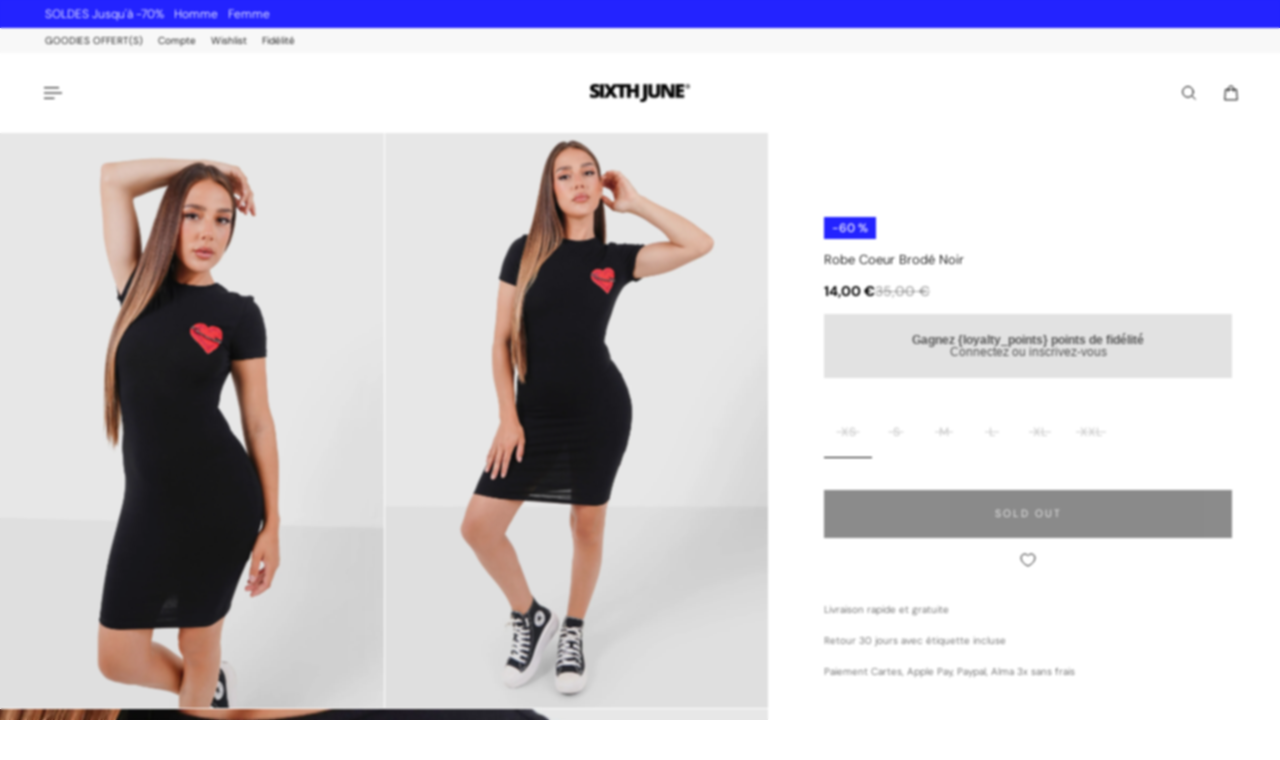

--- FILE ---
content_type: text/html; charset=utf-8
request_url: https://www.sixthjune.com/products/heart-dress-33833-blac
body_size: 62712
content:
<!doctype html>
<html lang='fr'>
  <head>
    <meta charset='utf-8'>
    <meta http-equiv='X-UA-Compatible' content='IE=edge'>
    <meta name='viewport' content='width=device-width,initial-scale=1'>
    <meta name='theme-color' content='primary'><meta name='description' content='Robe courte à manches courtes pour femme de marque Sixth June. Coeur rouge brodé au niveau de la poitrine avec une épingle métallique amovible, inscription SIXTH JUNE sur l&#39;épingle. Coupe moulante, longueur mini. Composition: Coton (94%) - Spandex(6%). Imprimé: non. Motif: brodé. Taille: aucune. Col: rond. Forme: moula'><link rel='icon' type='image/png' href='//www.sixthjune.com/cdn/shop/files/favicon_SJ_blac.png?crop=center&height=32&v=1710168428&width=32'><meta property='og:site_name' content='Sixth June'>
<meta property='og:url' content='https://www.sixthjune.com/products/heart-dress-33833-blac'>
<meta property='og:title' content='Robe coeur brodé Noir'>
<meta property='og:type' content='product'>
<meta property='og:description' content='Robe courte à manches courtes pour femme de marque Sixth June. Coeur rouge brodé au niveau de la poitrine avec une épingle métallique amovible, inscription SIXTH JUNE sur l&#39;épingle. Coupe moulante, longueur mini. Composition: Coton (94%) - Spandex(6%). Imprimé: non. Motif: brodé. Taille: aucune. Col: rond. Forme: moula'><meta
    property='og:image'
    content='http://www.sixthjune.com/cdn/shop/files/sixth-june-33833-blac-1.jpg?crop=center&height=2998&v=1726647191&width=2000'
  >
  <meta
    property='og:image:secure_url'
    content='https://www.sixthjune.com/cdn/shop/files/sixth-june-33833-blac-1.jpg?crop=center&height=2998&v=1726647191&width=2000'
  >
  <meta property='og:image:width' content='2000'>
  <meta property='og:image:height' content='2998'><meta property='og:price:amount' content='14,00'>
  <meta property='og:price:currency' content='EUR'><meta name='twitter:card' content='summary_large_image'>
<meta name='twitter:title' content='Robe coeur brodé Noir'>
<meta name='twitter:description' content='Robe courte à manches courtes pour femme de marque Sixth June. Coeur rouge brodé au niveau de la poitrine avec une épingle métallique amovible, inscription SIXTH JUNE sur l&#39;épingle. Coupe moulante, longueur mini. Composition: Coton (94%) - Spandex(6%). Imprimé: non. Motif: brodé. Taille: aucune. Col: rond. Forme: moula'>

    <link rel='canonical' href='https://www.sixthjune.com/products/heart-dress-33833-blac'>
    <link rel='preconnect' href='https://cdn.shopify.com' crossorigin>
    <link rel='preconnect' href='https://fonts.shopifycdn.com' crossorigin>

    <title>
      Robe coeur brodé Noir &ndash; Sixth June</title>

    <style data-shopify>:root{/* product card */--gsc-product-card-title-font-family:"DM Sans", sans-serif;--gsc-product-card-title-font-style:normal;--gsc-product-card-title-font-weight:300;--gsc-product-card-title-transform:capitalize;--gsc-product-card-title-letter-spacing:0px;--gsc-product-card-title-font-size:calc(1.4rem * 0.75);--gsc-product-card-title-line-height:calc(22 / 14);--gsc-product-card-price-font-family:"DM Sans", sans-serif;--gsc-product-card-price-font-size:var(--gsc-product-card-price-font-size-xs);--gsc-product-card-price-line-height:var(--gsc-product-card-price-line-height-xs);--gsc-product-card-price-font-weight:300;--gsc-product-sale-badge-background:rgba(35, 35, 255, 1.0); --gsc-product-sale-badge-color:rgba(255, 255, 255, 1.0);--gsc-product-sold-out-badge-background:rgb(22, 22, 22);--gsc-product-sold-out-badge-color:255, 255, 255;--gsc-product-custom-badge-1-background:rgba(0, 0, 0, 1.0);--gsc-product-custom-badge-1-color:rgba(255, 255, 255, 1.0);--gsc-product-custom-badge-2-background:rgba(0, 0, 0, 1.0);--gsc-product-custom-badge-2-color:rgba(255, 255, 255, 1.0);--gsc-product-custom-badge-3-background:rgba(0, 0, 0, 1.0);--gsc-product-custom-badge-3-color:rgba(255, 255, 255, 1.0);--gsc-rating-stars-color:#f49a13;/* product and product card badges */--gsc-product-highlight-price-color:rgba(35, 35, 255, 1.0);--gsc-product-sale-amount-badge-background:rgba(35, 35, 255, 1.0);--gsc-product-sale-amount-badge-color:rgba(29, 29, 29, 1.0);/* cart icon in header */--gsc-header-cart-icon-background-color:#7f7f7f;--gsc-header-cart-icon-text-color:#ffffff;/* shipping bar */--gsc-free-shipping-bar-message-color:#141416;--gsc-free-shipping-bar-size:6px;--gsc-free-shipping-bar-bg-high:20, 20, 22;--gsc-free-shipping-bar-color:linear-gradient(90deg, rgba(255, 167, 35, 1), rgba(165, 255, 51, 1) 100%);/* headings */--gsc-headings-font-family:"DM Sans", sans-serif;--gsc-headings-font-style:normal;--gsc-headings-font-weight:300;--gsc-headings-text-transform:capitalize;--gsc-headings-letter-spacing:0px;--gsc-headings-word-spacing:0rem;--gsc-headings-font-scale:0.5;/* body text */--gsc-body-font-family:"DM Sans", sans-serif;--gsc-body-font-style:normal;--gsc-body-font-weight:300;--gsc-body-font-scale:0.75;--gsc-body-font-opacity:100%;--gsc-body-font-letter-spacing:0px;/* button */--gsc-button-font-family:"DM Sans", sans-serif;--gsc-button-font-style:normal;--gsc-button-font-weight:300;--gsc-button-letter-spacing:2px;--gsc-button-font-size:calc(1.4rem * 0.75);--gsc-button-line-height:calc(22 / 14);--gsc-button-text-transform:uppercase;/* menu */--gsc-menu-font-family:"DM Sans", sans-serif;--gsc-menu-font-style:normal;--gsc-menu-font-weight:300;--gsc-menu-font-letter-spacing:0px;--gsc-menu-font-size:calc(var(--gsc-fz-11) * 1.0);--gsc-drawer-menu-font-size:calc(var(--gsc-fz-11) * 0.76);--gsc-drawer-menu-font-letter-spacing:0px;--gsc-menu-line-height:calc(24 / 16);--gsc-menu-text-transform:capitalize;/* header icons */--gsc-header-icons-font-family:"DM Sans", sans-serif;--gsc-header-icons-font-style:normal;--gsc-header-icons-font-weight:300;--gsc-header-icons-font-letter-spacing:0px;--gsc-header-icons-font-size:calc(var(--gsc-fz-11) * 1.0);--gsc-header-icons-line-height:calc(var(--gsc-header-icons-font-size) * 1.5);--gsc-header-icons-gap:calc(10px * 1.0);--gsc-header-icons-text-transform:normal;/* icons */--gsc-blockquote-icon:url(//www.sixthjune.com/cdn/shop/t/19/assets/blockquote-icon_small.png?v=135287403125014426651755607212);/* container */--gsc-page-width:2560px;--gsc-aside-padding-size:40px;--gsc-modals-and-header-paddings:min(20px, 40px);/* drawers and modals */--gsc-drawer-transition-duration:0.5s;--gsc-drawer-transition-timing:cubic-bezier(0.24, 0.25, 0, 1);--gsc-drawer-modal-shadow:none;--gsc-default-card-image-ratio:var(--gsc-large-portrait-image-ratio);--gsc-default-card-image-ratio-numeric:var(--gsc-large-portrait-image-ratio-numeric);--gsc-default-shape-fill-mode:contain;}.body-font-weight-from-global-settings{font-weight:var(--gsc-body-font-weight);--gsc-font-weight-bold:var(--gsc-body-font-weight);--gsc-font-weight-semibold:var(--gsc-body-font-weight);--gsc-font-weight-medium:var(--gsc-body-font-weight);}body{--gsc-overlay-color:22 22 22 / 1.0;--gsc-overlay-opacity:70%;--gsc-overlay-blur:2.5px;}.color-default{--gsc-text-color:0, 0, 0;--gsc-background-color:255, 255, 255;--gsc-foreground-color:250, 250, 250;--gsc-border-color:204, 204, 204;--gsc-button-background-color:22, 22, 22;--gsc-button-text-color:255, 255, 255;--gsc-outline-button-background-color:22, 22, 22;--gsc-outline-button-text-color:22, 22, 22;--gsc-image-opacity-color:22, 22, 22;--gsc-text-color-100:#000000;--gsc-background-color-100:#FFFFFF;--gsc-foreground-color-100:#fafafa;--gsc-border-color-100:#cccccc;--gsc-button-background-color-100:#161616;--gsc-button-text-color-100:#ffffff;--gsc-outline-button-background-color-100:#161616;--gsc-outline-button-text-color-100:#161616;}body,.color-primary{--gsc-text-color:0, 0, 0;--gsc-background-color:255, 255, 255;--gsc-foreground-color:250, 250, 250;--gsc-border-color:204, 204, 204;--gsc-button-background-color:22, 22, 22;--gsc-button-text-color:255, 255, 255;--gsc-outline-button-background-color:22, 22, 22;--gsc-outline-button-text-color:22, 22, 22;--gsc-image-opacity-color:22, 22, 22;--gsc-text-color-100:#000000;--gsc-background-color-100:#FFFFFF;--gsc-foreground-color-100:#fafafa;--gsc-border-color-100:#cccccc;--gsc-button-background-color-100:#161616;--gsc-button-text-color-100:#ffffff;--gsc-outline-button-background-color-100:#161616;--gsc-outline-button-text-color-100:#161616;}.color-secondary{--gsc-text-color:0, 0, 0;--gsc-background-color:248, 248, 248;--gsc-foreground-color:255, 255, 255;--gsc-border-color:236, 236, 236;--gsc-button-background-color:22, 22, 22;--gsc-button-text-color:255, 255, 255;--gsc-outline-button-background-color:22, 22, 22;--gsc-outline-button-text-color:22, 22, 22;--gsc-image-opacity-color:22, 22, 22;--gsc-text-color-100:#000000;--gsc-background-color-100:#f8f8f8;--gsc-foreground-color-100:#ffffff;--gsc-border-color-100:#ececec;--gsc-button-background-color-100:#161616;--gsc-button-text-color-100:#ffffff;--gsc-outline-button-background-color-100:#161616;--gsc-outline-button-text-color-100:#161616;}.color-custom-1{--gsc-text-color:255, 255, 255;--gsc-background-color:0, 0, 0;--gsc-foreground-color:32, 32, 32;--gsc-border-color:255, 255, 255;--gsc-button-background-color:0, 0, 0;--gsc-button-text-color:255, 255, 255;--gsc-outline-button-background-color:255, 255, 255;--gsc-outline-button-text-color:255, 255, 255;--gsc-image-opacity-color:22, 22, 22;--gsc-text-color-100:#ffffff;--gsc-background-color-100:#000000;--gsc-foreground-color-100:#202020;--gsc-border-color-100:#ffffff;--gsc-button-background-color-100:#000000;--gsc-button-text-color-100:#ffffff;--gsc-outline-button-background-color-100:#ffffff;--gsc-outline-button-text-color-100:#ffffff;}.color-custom-2{--gsc-text-color:22, 22, 22;--gsc-background-color:255, 255, 255;--gsc-foreground-color:245, 245, 245;--gsc-border-color:217, 217, 217;--gsc-button-background-color:240, 240, 240;--gsc-button-text-color:22, 22, 22;--gsc-outline-button-background-color:240, 240, 240;--gsc-outline-button-text-color:22, 22, 22;--gsc-image-opacity-color:22, 22, 22;--gsc-text-color-100:#161616;--gsc-background-color-100:#ffffff;--gsc-foreground-color-100:#f5f5f5;--gsc-border-color-100:#d9d9d9;--gsc-button-background-color-100:#f0f0f0;--gsc-button-text-color-100:#161616;--gsc-outline-button-background-color-100:#f0f0f0;--gsc-outline-button-text-color-100:#161616;}.color-custom-3{--gsc-text-color:255, 255, 255;--gsc-background-color:35, 35, 255;--gsc-foreground-color:0, 0, 0;--gsc-border-color:255, 255, 255;--gsc-button-background-color:255, 255, 255;--gsc-button-text-color:35, 35, 255;--gsc-outline-button-background-color:255, 255, 255;--gsc-outline-button-text-color:255, 255, 255;--gsc-image-opacity-color:35, 35, 255;--gsc-text-color-100:#ffffff;--gsc-background-color-100:#2323ff;--gsc-foreground-color-100:#000000;--gsc-border-color-100:#ffffff;--gsc-button-background-color-100:#ffffff;--gsc-button-text-color-100:#2323ff;--gsc-outline-button-background-color-100:#ffffff;--gsc-outline-button-text-color-100:#ffffff;}.color-white{--gsc-text-color:255, 255, 255;--gsc-background-color:22, 22, 22;--gsc-foreground-color:29, 29, 29;--gsc-border-color:255, 255, 255;--gsc-button-background-color:22, 22, 22;--gsc-button-text-color:255, 255, 255;--gsc-outline-button-background-color:0, 0, 0;--gsc-outline-button-text-color:255, 255, 255;--gsc-image-opacity-color:0, 0, 0;--gsc-text-color-100:#ffffff;--gsc-background-color-100:#161616;--gsc-foreground-color-100:#1d1d1d;--gsc-border-color-100:#ffffff;--gsc-button-background-color-100:#161616;--gsc-button-text-color-100:#ffffff;--gsc-outline-button-background-color-100:#000000;--gsc-outline-button-text-color-100:#ffffff;}.color-black{--gsc-text-color:0, 0, 0;--gsc-background-color:255, 255, 255;--gsc-foreground-color:243, 243, 243;--gsc-border-color:0, 0, 0;--gsc-button-background-color:0, 0, 0;--gsc-button-text-color:255, 255, 255;--gsc-outline-button-background-color:255, 255, 255;--gsc-outline-button-text-color:20, 20, 22;--gsc-image-opacity-color:0, 0, 0;--gsc-text-color-100:#000000;--gsc-background-color-100:#ffffff;--gsc-foreground-color-100:#f3f3f3;--gsc-border-color-100:#000000;--gsc-button-background-color-100:#000000;--gsc-button-text-color-100:#ffffff;--gsc-outline-button-background-color-100:#FFFFFF;--gsc-outline-button-text-color-100:#141416;}.color-custom-5{--gsc-text-color:, , ;--gsc-background-color:, , ;--gsc-foreground-color:, , ;--gsc-border-color:, , ;--gsc-button-background-color:35, 35, 255;--gsc-button-text-color:255, 255, 255;--gsc-outline-button-background-color:, , ;--gsc-outline-button-text-color:, , ;--gsc-image-opacity-color:, , ;--gsc-text-color-100:;--gsc-background-color-100:;--gsc-foreground-color-100:;--gsc-border-color-100:;--gsc-button-background-color-100:#2323ff;--gsc-button-text-color-100:#ffffff;--gsc-outline-button-background-color-100:;--gsc-outline-button-text-color-100:;}</style> 
    <link href="//www.sixthjune.com/cdn/shop/t/19/assets/bundle.js?v=142931920309704424331755607212" as="script" rel="preload">
    <link href="//www.sixthjune.com/cdn/shop/t/19/assets/bundle.css?v=148351080571943169041767964550" rel="stylesheet" type="text/css" media="all" />
    <link rel='preload' as='font' href='//www.sixthjune.com/cdn/fonts/dm_sans/dmsans_n3.d218434bb518134511e5205d90c23cfb8a1b261b.woff2' type='font/woff2' crossorigin><style data-shopify>
    @font-face {
  font-family: "DM Sans";
  font-weight: 300;
  font-style: normal;
  font-display: swap;
  src: url("//www.sixthjune.com/cdn/fonts/dm_sans/dmsans_n3.d218434bb518134511e5205d90c23cfb8a1b261b.woff2") format("woff2"),
       url("//www.sixthjune.com/cdn/fonts/dm_sans/dmsans_n3.0c324a11de656e0e3f656188ad5de9ff34f70c04.woff") format("woff");
}


    @font-face {
  font-family: "DM Sans";
  font-weight: 300;
  font-style: normal;
  font-display: swap;
  src: url("//www.sixthjune.com/cdn/fonts/dm_sans/dmsans_n3.d218434bb518134511e5205d90c23cfb8a1b261b.woff2") format("woff2"),
       url("//www.sixthjune.com/cdn/fonts/dm_sans/dmsans_n3.0c324a11de656e0e3f656188ad5de9ff34f70c04.woff") format("woff");
}

    @font-face {
  font-family: "DM Sans";
  font-weight: 400;
  font-style: normal;
  font-display: swap;
  src: url("//www.sixthjune.com/cdn/fonts/dm_sans/dmsans_n4.ec80bd4dd7e1a334c969c265873491ae56018d72.woff2") format("woff2"),
       url("//www.sixthjune.com/cdn/fonts/dm_sans/dmsans_n4.87bdd914d8a61247b911147ae68e754d695c58a6.woff") format("woff");
}

    @font-face {
  font-family: "DM Sans";
  font-weight: 500;
  font-style: normal;
  font-display: swap;
  src: url("//www.sixthjune.com/cdn/fonts/dm_sans/dmsans_n5.8a0f1984c77eb7186ceb87c4da2173ff65eb012e.woff2") format("woff2"),
       url("//www.sixthjune.com/cdn/fonts/dm_sans/dmsans_n5.9ad2e755a89e15b3d6c53259daad5fc9609888e6.woff") format("woff");
}

    @font-face {
  font-family: "DM Sans";
  font-weight: 600;
  font-style: normal;
  font-display: swap;
  src: url("//www.sixthjune.com/cdn/fonts/dm_sans/dmsans_n6.70a2453ea926d613c6a2f89af05180d14b3a7c96.woff2") format("woff2"),
       url("//www.sixthjune.com/cdn/fonts/dm_sans/dmsans_n6.355605667bef215872257574b57fc097044f7e20.woff") format("woff");
}

    @font-face {
  font-family: "DM Sans";
  font-weight: 700;
  font-style: normal;
  font-display: swap;
  src: url("//www.sixthjune.com/cdn/fonts/dm_sans/dmsans_n7.97e21d81502002291ea1de8aefb79170c6946ce5.woff2") format("woff2"),
       url("//www.sixthjune.com/cdn/fonts/dm_sans/dmsans_n7.af5c214f5116410ca1d53a2090665620e78e2e1b.woff") format("woff");
}


    @font-face {
  font-family: "DM Sans";
  font-weight: 300;
  font-style: italic;
  font-display: swap;
  src: url("//www.sixthjune.com/cdn/fonts/dm_sans/dmsans_i3.cf32206a8995abc7c8c1c761d4057a4728acd370.woff2") format("woff2"),
       url("//www.sixthjune.com/cdn/fonts/dm_sans/dmsans_i3.b485aa24a097d5067a26fc4100ad5d538e05ee39.woff") format("woff");
}

    @font-face {
  font-family: "DM Sans";
  font-weight: 400;
  font-style: italic;
  font-display: swap;
  src: url("//www.sixthjune.com/cdn/fonts/dm_sans/dmsans_i4.b8fe05e69ee95d5a53155c346957d8cbf5081c1a.woff2") format("woff2"),
       url("//www.sixthjune.com/cdn/fonts/dm_sans/dmsans_i4.403fe28ee2ea63e142575c0aa47684d65f8c23a0.woff") format("woff");
}

    @font-face {
  font-family: "DM Sans";
  font-weight: 500;
  font-style: italic;
  font-display: swap;
  src: url("//www.sixthjune.com/cdn/fonts/dm_sans/dmsans_i5.8654104650c013677e3def7db9b31bfbaa34e59a.woff2") format("woff2"),
       url("//www.sixthjune.com/cdn/fonts/dm_sans/dmsans_i5.a0dc844d8a75a4232f255fc600ad5a295572bed9.woff") format("woff");
}

    @font-face {
  font-family: "DM Sans";
  font-weight: 600;
  font-style: italic;
  font-display: swap;
  src: url("//www.sixthjune.com/cdn/fonts/dm_sans/dmsans_i6.b7d5b35c5f29523529e1bf4a3d0de71a44a277b6.woff2") format("woff2"),
       url("//www.sixthjune.com/cdn/fonts/dm_sans/dmsans_i6.9b760cc5bdd17b4de2c70249ba49bd707f27a31b.woff") format("woff");
}

    @font-face {
  font-family: "DM Sans";
  font-weight: 700;
  font-style: italic;
  font-display: swap;
  src: url("//www.sixthjune.com/cdn/fonts/dm_sans/dmsans_i7.52b57f7d7342eb7255084623d98ab83fd96e7f9b.woff2") format("woff2"),
       url("//www.sixthjune.com/cdn/fonts/dm_sans/dmsans_i7.d5e14ef18a1d4a8ce78a4187580b4eb1759c2eda.woff") format("woff");
}

  </style>
















     <!-- Copié depuis l'ancien thème Aurora (ne sais pas si toujours utile) -->
<!-- /snippets/gwa-hreflang.liquid v.1.0.3  from https://apps.shopify.com/hreflang-manager -->

<script>window.performance && window.performance.mark && window.performance.mark('shopify.content_for_header.start');</script><meta name="google-site-verification" content="AbsQ7q6UkR02YbXdUI_6QCkfGcDkU80z0t3kt_Rr7_4">
<meta id="shopify-digital-wallet" name="shopify-digital-wallet" content="/19903745/digital_wallets/dialog">
<meta name="shopify-checkout-api-token" content="365f239025e634d3f22da029660093bd">
<meta id="in-context-paypal-metadata" data-shop-id="19903745" data-venmo-supported="false" data-environment="production" data-locale="fr_FR" data-paypal-v4="true" data-currency="EUR">
<link rel="alternate" type="application/json+oembed" href="https://www.sixthjune.com/products/heart-dress-33833-blac.oembed">
<script async="async" src="/checkouts/internal/preloads.js?locale=fr-FR"></script>
<script id="shopify-features" type="application/json">{"accessToken":"365f239025e634d3f22da029660093bd","betas":["rich-media-storefront-analytics"],"domain":"www.sixthjune.com","predictiveSearch":true,"shopId":19903745,"locale":"fr"}</script>
<script>var Shopify = Shopify || {};
Shopify.shop = "sixth-june.myshopify.com";
Shopify.locale = "fr";
Shopify.currency = {"active":"EUR","rate":"1.0"};
Shopify.country = "FR";
Shopify.theme = {"name":"Aurora 4.0.1 Aout 2025","id":183741776216,"schema_name":"Aurora","schema_version":"4.0.1","theme_store_id":1770,"role":"main"};
Shopify.theme.handle = "null";
Shopify.theme.style = {"id":null,"handle":null};
Shopify.cdnHost = "www.sixthjune.com/cdn";
Shopify.routes = Shopify.routes || {};
Shopify.routes.root = "/";</script>
<script type="module">!function(o){(o.Shopify=o.Shopify||{}).modules=!0}(window);</script>
<script>!function(o){function n(){var o=[];function n(){o.push(Array.prototype.slice.apply(arguments))}return n.q=o,n}var t=o.Shopify=o.Shopify||{};t.loadFeatures=n(),t.autoloadFeatures=n()}(window);</script>
<script id="shop-js-analytics" type="application/json">{"pageType":"product"}</script>
<script defer="defer" async type="module" src="//www.sixthjune.com/cdn/shopifycloud/shop-js/modules/v2/client.init-shop-cart-sync_XvpUV7qp.fr.esm.js"></script>
<script defer="defer" async type="module" src="//www.sixthjune.com/cdn/shopifycloud/shop-js/modules/v2/chunk.common_C2xzKNNs.esm.js"></script>
<script type="module">
  await import("//www.sixthjune.com/cdn/shopifycloud/shop-js/modules/v2/client.init-shop-cart-sync_XvpUV7qp.fr.esm.js");
await import("//www.sixthjune.com/cdn/shopifycloud/shop-js/modules/v2/chunk.common_C2xzKNNs.esm.js");

  window.Shopify.SignInWithShop?.initShopCartSync?.({"fedCMEnabled":true,"windoidEnabled":true});

</script>
<script>(function() {
  var isLoaded = false;
  function asyncLoad() {
    if (isLoaded) return;
    isLoaded = true;
    var urls = ["https:\/\/assets.loyoly.io\/public\/scripts\/referral.js?shop=sixth-june.myshopify.com"];
    for (var i = 0; i < urls.length; i++) {
      var s = document.createElement('script');
      s.type = 'text/javascript';
      s.async = true;
      s.src = urls[i];
      var x = document.getElementsByTagName('script')[0];
      x.parentNode.insertBefore(s, x);
    }
  };
  if(window.attachEvent) {
    window.attachEvent('onload', asyncLoad);
  } else {
    window.addEventListener('load', asyncLoad, false);
  }
})();</script>
<script id="__st">var __st={"a":19903745,"offset":3600,"reqid":"df405c22-0820-4b1a-bc8b-39e4c5bdbf3e-1768817597","pageurl":"www.sixthjune.com\/products\/heart-dress-33833-blac","u":"523e219452a5","p":"product","rtyp":"product","rid":6836764278882};</script>
<script>window.ShopifyPaypalV4VisibilityTracking = true;</script>
<script id="captcha-bootstrap">!function(){'use strict';const t='contact',e='account',n='new_comment',o=[[t,t],['blogs',n],['comments',n],[t,'customer']],c=[[e,'customer_login'],[e,'guest_login'],[e,'recover_customer_password'],[e,'create_customer']],r=t=>t.map((([t,e])=>`form[action*='/${t}']:not([data-nocaptcha='true']) input[name='form_type'][value='${e}']`)).join(','),a=t=>()=>t?[...document.querySelectorAll(t)].map((t=>t.form)):[];function s(){const t=[...o],e=r(t);return a(e)}const i='password',u='form_key',d=['recaptcha-v3-token','g-recaptcha-response','h-captcha-response',i],f=()=>{try{return window.sessionStorage}catch{return}},m='__shopify_v',_=t=>t.elements[u];function p(t,e,n=!1){try{const o=window.sessionStorage,c=JSON.parse(o.getItem(e)),{data:r}=function(t){const{data:e,action:n}=t;return t[m]||n?{data:e,action:n}:{data:t,action:n}}(c);for(const[e,n]of Object.entries(r))t.elements[e]&&(t.elements[e].value=n);n&&o.removeItem(e)}catch(o){console.error('form repopulation failed',{error:o})}}const l='form_type',E='cptcha';function T(t){t.dataset[E]=!0}const w=window,h=w.document,L='Shopify',v='ce_forms',y='captcha';let A=!1;((t,e)=>{const n=(g='f06e6c50-85a8-45c8-87d0-21a2b65856fe',I='https://cdn.shopify.com/shopifycloud/storefront-forms-hcaptcha/ce_storefront_forms_captcha_hcaptcha.v1.5.2.iife.js',D={infoText:'Protégé par hCaptcha',privacyText:'Confidentialité',termsText:'Conditions'},(t,e,n)=>{const o=w[L][v],c=o.bindForm;if(c)return c(t,g,e,D).then(n);var r;o.q.push([[t,g,e,D],n]),r=I,A||(h.body.append(Object.assign(h.createElement('script'),{id:'captcha-provider',async:!0,src:r})),A=!0)});var g,I,D;w[L]=w[L]||{},w[L][v]=w[L][v]||{},w[L][v].q=[],w[L][y]=w[L][y]||{},w[L][y].protect=function(t,e){n(t,void 0,e),T(t)},Object.freeze(w[L][y]),function(t,e,n,w,h,L){const[v,y,A,g]=function(t,e,n){const i=e?o:[],u=t?c:[],d=[...i,...u],f=r(d),m=r(i),_=r(d.filter((([t,e])=>n.includes(e))));return[a(f),a(m),a(_),s()]}(w,h,L),I=t=>{const e=t.target;return e instanceof HTMLFormElement?e:e&&e.form},D=t=>v().includes(t);t.addEventListener('submit',(t=>{const e=I(t);if(!e)return;const n=D(e)&&!e.dataset.hcaptchaBound&&!e.dataset.recaptchaBound,o=_(e),c=g().includes(e)&&(!o||!o.value);(n||c)&&t.preventDefault(),c&&!n&&(function(t){try{if(!f())return;!function(t){const e=f();if(!e)return;const n=_(t);if(!n)return;const o=n.value;o&&e.removeItem(o)}(t);const e=Array.from(Array(32),(()=>Math.random().toString(36)[2])).join('');!function(t,e){_(t)||t.append(Object.assign(document.createElement('input'),{type:'hidden',name:u})),t.elements[u].value=e}(t,e),function(t,e){const n=f();if(!n)return;const o=[...t.querySelectorAll(`input[type='${i}']`)].map((({name:t})=>t)),c=[...d,...o],r={};for(const[a,s]of new FormData(t).entries())c.includes(a)||(r[a]=s);n.setItem(e,JSON.stringify({[m]:1,action:t.action,data:r}))}(t,e)}catch(e){console.error('failed to persist form',e)}}(e),e.submit())}));const S=(t,e)=>{t&&!t.dataset[E]&&(n(t,e.some((e=>e===t))),T(t))};for(const o of['focusin','change'])t.addEventListener(o,(t=>{const e=I(t);D(e)&&S(e,y())}));const B=e.get('form_key'),M=e.get(l),P=B&&M;t.addEventListener('DOMContentLoaded',(()=>{const t=y();if(P)for(const e of t)e.elements[l].value===M&&p(e,B);[...new Set([...A(),...v().filter((t=>'true'===t.dataset.shopifyCaptcha))])].forEach((e=>S(e,t)))}))}(h,new URLSearchParams(w.location.search),n,t,e,['guest_login'])})(!0,!0)}();</script>
<script integrity="sha256-4kQ18oKyAcykRKYeNunJcIwy7WH5gtpwJnB7kiuLZ1E=" data-source-attribution="shopify.loadfeatures" defer="defer" src="//www.sixthjune.com/cdn/shopifycloud/storefront/assets/storefront/load_feature-a0a9edcb.js" crossorigin="anonymous"></script>
<script data-source-attribution="shopify.dynamic_checkout.dynamic.init">var Shopify=Shopify||{};Shopify.PaymentButton=Shopify.PaymentButton||{isStorefrontPortableWallets:!0,init:function(){window.Shopify.PaymentButton.init=function(){};var t=document.createElement("script");t.src="https://www.sixthjune.com/cdn/shopifycloud/portable-wallets/latest/portable-wallets.fr.js",t.type="module",document.head.appendChild(t)}};
</script>
<script data-source-attribution="shopify.dynamic_checkout.buyer_consent">
  function portableWalletsHideBuyerConsent(e){var t=document.getElementById("shopify-buyer-consent"),n=document.getElementById("shopify-subscription-policy-button");t&&n&&(t.classList.add("hidden"),t.setAttribute("aria-hidden","true"),n.removeEventListener("click",e))}function portableWalletsShowBuyerConsent(e){var t=document.getElementById("shopify-buyer-consent"),n=document.getElementById("shopify-subscription-policy-button");t&&n&&(t.classList.remove("hidden"),t.removeAttribute("aria-hidden"),n.addEventListener("click",e))}window.Shopify?.PaymentButton&&(window.Shopify.PaymentButton.hideBuyerConsent=portableWalletsHideBuyerConsent,window.Shopify.PaymentButton.showBuyerConsent=portableWalletsShowBuyerConsent);
</script>
<script data-source-attribution="shopify.dynamic_checkout.cart.bootstrap">document.addEventListener("DOMContentLoaded",(function(){function t(){return document.querySelector("shopify-accelerated-checkout-cart, shopify-accelerated-checkout")}if(t())Shopify.PaymentButton.init();else{new MutationObserver((function(e,n){t()&&(Shopify.PaymentButton.init(),n.disconnect())})).observe(document.body,{childList:!0,subtree:!0})}}));
</script>
<script id='scb4127' type='text/javascript' async='' src='https://www.sixthjune.com/cdn/shopifycloud/privacy-banner/storefront-banner.js'></script><link id="shopify-accelerated-checkout-styles" rel="stylesheet" media="screen" href="https://www.sixthjune.com/cdn/shopifycloud/portable-wallets/latest/accelerated-checkout-backwards-compat.css" crossorigin="anonymous">
<style id="shopify-accelerated-checkout-cart">
        #shopify-buyer-consent {
  margin-top: 1em;
  display: inline-block;
  width: 100%;
}

#shopify-buyer-consent.hidden {
  display: none;
}

#shopify-subscription-policy-button {
  background: none;
  border: none;
  padding: 0;
  text-decoration: underline;
  font-size: inherit;
  cursor: pointer;
}

#shopify-subscription-policy-button::before {
  box-shadow: none;
}

      </style>

<script>window.performance && window.performance.mark && window.performance.mark('shopify.content_for_header.end');</script>

<!-- Custom CSS Guillaume -->
<link href="//www.sixthjune.com/cdn/shop/t/19/assets/custom.css?v=7675164407237255761758634579" rel="stylesheet" type="text/css" media="all" />
<!-- Fin Custom CSS Guillaume -->

   
 <!-- Global site tag (gtag.js) - Google Analytics -->
<script async src="https://www.googletagmanager.com/gtag/js?id=AW-1015419383"></script>
<script>
  window.dataLayer = window.dataLayer || [];
  function gtag()
  gtag('js', new Date());
  gtag('config', 'AW-1015419383');
</script>

  
  <!-- BEGIN app block: shopify://apps/hreflang-manager/blocks/gwa-hreflang/35dc0b05-d599-4c8e-8584-8cd17768854a --><!-- BEGIN app snippet: gwa-hreflang-product --><link rel="alternate" hreflang="fr-FR" href="https://www.sixthjune.com/products/heart-dress-33833-blac"><link rel="alternate" hreflang="fr-AT" href="https://www.sixthjune.com/products/heart-dress-33833-blac"><link rel="alternate" hreflang="fr-DE" href="https://www.sixthjune.com/products/heart-dress-33833-blac"><link rel="alternate" hreflang="fr-CH" href="https://www.sixthjune.com/products/heart-dress-33833-blac"><link rel="alternate" hreflang="fr-LU" href="https://www.sixthjune.com/products/heart-dress-33833-blac"><link rel="alternate" hreflang="fr-MC" href="https://www.sixthjune.com/products/heart-dress-33833-blac"><link rel="alternate" hreflang="fr-BE" href="https://www.sixthjune.com/products/heart-dress-33833-blac"><link rel="alternate" hreflang="fr-AD" href="https://www.sixthjune.com/products/heart-dress-33833-blac"><link rel="alternate" hreflang="fr-BG" href="https://www.sixthjune.com/products/heart-dress-33833-blac"><link rel="alternate" hreflang="fr-HR" href="https://www.sixthjune.com/products/heart-dress-33833-blac"><link rel="alternate" hreflang="fr-CZ" href="https://www.sixthjune.com/products/heart-dress-33833-blac"><link rel="alternate" hreflang="fr-DK" href="https://www.sixthjune.com/products/heart-dress-33833-blac"><link rel="alternate" hreflang="fr-EE" href="https://www.sixthjune.com/products/heart-dress-33833-blac"><link rel="alternate" hreflang="fr-FI" href="https://www.sixthjune.com/products/heart-dress-33833-blac"><link rel="alternate" hreflang="fr-GR" href="https://www.sixthjune.com/products/heart-dress-33833-blac"><link rel="alternate" hreflang="fr-HU" href="https://www.sixthjune.com/products/heart-dress-33833-blac"><link rel="alternate" hreflang="fr-IE" href="https://www.sixthjune.com/products/heart-dress-33833-blac"><link rel="alternate" hreflang="fr-IT" href="https://www.sixthjune.com/products/heart-dress-33833-blac"><link rel="alternate" hreflang="fr-LV" href="https://www.sixthjune.com/products/heart-dress-33833-blac"><link rel="alternate" hreflang="fr-LI" href="https://www.sixthjune.com/products/heart-dress-33833-blac"><link rel="alternate" hreflang="fr-LT" href="https://www.sixthjune.com/products/heart-dress-33833-blac"><link rel="alternate" hreflang="fr-NL" href="https://www.sixthjune.com/products/heart-dress-33833-blac"><link rel="alternate" hreflang="fr-NO" href="https://www.sixthjune.com/products/heart-dress-33833-blac"><link rel="alternate" hreflang="fr-PL" href="https://www.sixthjune.com/products/heart-dress-33833-blac"><link rel="alternate" hreflang="fr-PT" href="https://www.sixthjune.com/products/heart-dress-33833-blac"><link rel="alternate" hreflang="fr-RO" href="https://www.sixthjune.com/products/heart-dress-33833-blac"><link rel="alternate" hreflang="fr-SK" href="https://www.sixthjune.com/products/heart-dress-33833-blac"><link rel="alternate" hreflang="fr-SI" href="https://www.sixthjune.com/products/heart-dress-33833-blac"><link rel="alternate" hreflang="fr-ES" href="https://www.sixthjune.com/products/heart-dress-33833-blac"><link rel="alternate" hreflang="fr-SE" href="https://www.sixthjune.com/products/heart-dress-33833-blac"><link rel="alternate" hreflang="fr-GB" href="https://www.sixthjune.com/products/heart-dress-33833-blac"><link rel="alternate" hreflang="fr-GF" href="https://www.sixthjune.com/products/heart-dress-33833-blac"><link rel="alternate" hreflang="fr-GP" href="https://www.sixthjune.com/products/heart-dress-33833-blac"><link rel="alternate" hreflang="fr-MQ" href="https://www.sixthjune.com/products/heart-dress-33833-blac"><link rel="alternate" hreflang="fr-RE" href="https://www.sixthjune.com/products/heart-dress-33833-blac"><link rel="alternate" hreflang="fr-YT" href="https://www.sixthjune.com/products/heart-dress-33833-blac"><link rel="alternate" hreflang="de-FR" href="https://www.sixthjune.com/de/products/heart-dress-33833-blac"><link rel="alternate" hreflang="de-AT" href="https://www.sixthjune.com/de/products/heart-dress-33833-blac"><link rel="alternate" hreflang="de-DE" href="https://www.sixthjune.com/de/products/heart-dress-33833-blac"><link rel="alternate" hreflang="de-CH" href="https://www.sixthjune.com/de/products/heart-dress-33833-blac"><link rel="alternate" hreflang="de-LU" href="https://www.sixthjune.com/de/products/heart-dress-33833-blac"><link rel="alternate" hreflang="de-MC" href="https://www.sixthjune.com/de/products/heart-dress-33833-blac"><link rel="alternate" hreflang="de-BE" href="https://www.sixthjune.com/de/products/heart-dress-33833-blac"><link rel="alternate" hreflang="de-AD" href="https://www.sixthjune.com/de/products/heart-dress-33833-blac"><link rel="alternate" hreflang="de-BG" href="https://www.sixthjune.com/de/products/heart-dress-33833-blac"><link rel="alternate" hreflang="de-HR" href="https://www.sixthjune.com/de/products/heart-dress-33833-blac"><link rel="alternate" hreflang="de-CZ" href="https://www.sixthjune.com/de/products/heart-dress-33833-blac"><link rel="alternate" hreflang="de-DK" href="https://www.sixthjune.com/de/products/heart-dress-33833-blac"><link rel="alternate" hreflang="de-EE" href="https://www.sixthjune.com/de/products/heart-dress-33833-blac"><link rel="alternate" hreflang="de-FI" href="https://www.sixthjune.com/de/products/heart-dress-33833-blac"><link rel="alternate" hreflang="de-GR" href="https://www.sixthjune.com/de/products/heart-dress-33833-blac"><link rel="alternate" hreflang="de-HU" href="https://www.sixthjune.com/de/products/heart-dress-33833-blac"><link rel="alternate" hreflang="de-IE" href="https://www.sixthjune.com/de/products/heart-dress-33833-blac"><link rel="alternate" hreflang="de-IT" href="https://www.sixthjune.com/de/products/heart-dress-33833-blac"><link rel="alternate" hreflang="de-LV" href="https://www.sixthjune.com/de/products/heart-dress-33833-blac"><link rel="alternate" hreflang="de-LI" href="https://www.sixthjune.com/de/products/heart-dress-33833-blac"><link rel="alternate" hreflang="de-LT" href="https://www.sixthjune.com/de/products/heart-dress-33833-blac"><link rel="alternate" hreflang="de-NL" href="https://www.sixthjune.com/de/products/heart-dress-33833-blac"><link rel="alternate" hreflang="de-NO" href="https://www.sixthjune.com/de/products/heart-dress-33833-blac"><link rel="alternate" hreflang="de-PL" href="https://www.sixthjune.com/de/products/heart-dress-33833-blac"><link rel="alternate" hreflang="de-PT" href="https://www.sixthjune.com/de/products/heart-dress-33833-blac"><link rel="alternate" hreflang="de-RO" href="https://www.sixthjune.com/de/products/heart-dress-33833-blac"><link rel="alternate" hreflang="de-SK" href="https://www.sixthjune.com/de/products/heart-dress-33833-blac"><link rel="alternate" hreflang="de-SI" href="https://www.sixthjune.com/de/products/heart-dress-33833-blac"><link rel="alternate" hreflang="de-ES" href="https://www.sixthjune.com/de/products/heart-dress-33833-blac"><link rel="alternate" hreflang="de-SE" href="https://www.sixthjune.com/de/products/heart-dress-33833-blac"><link rel="alternate" hreflang="de-GB" href="https://www.sixthjune.com/de/products/heart-dress-33833-blac"><link rel="alternate" hreflang="de-GF" href="https://www.sixthjune.com/de/products/heart-dress-33833-blac"><link rel="alternate" hreflang="de-GP" href="https://www.sixthjune.com/de/products/heart-dress-33833-blac"><link rel="alternate" hreflang="de-MQ" href="https://www.sixthjune.com/de/products/heart-dress-33833-blac"><link rel="alternate" hreflang="de-RE" href="https://www.sixthjune.com/de/products/heart-dress-33833-blac"><link rel="alternate" hreflang="de-YT" href="https://www.sixthjune.com/de/products/heart-dress-33833-blac"><link rel="alternate" hreflang="x-default" href="https://www.sixthjune.com/en/products/heart-dress-33833-blac"><link rel="alternate" hreflang="en-FR" href="https://www.sixthjune.com/en/products/heart-dress-33833-blac"><link rel="alternate" hreflang="en-AT" href="https://www.sixthjune.com/en/products/heart-dress-33833-blac"><link rel="alternate" hreflang="en-DE" href="https://www.sixthjune.com/en/products/heart-dress-33833-blac"><link rel="alternate" hreflang="en-CH" href="https://www.sixthjune.com/en/products/heart-dress-33833-blac"><link rel="alternate" hreflang="en-LU" href="https://www.sixthjune.com/en/products/heart-dress-33833-blac"><link rel="alternate" hreflang="en-MC" href="https://www.sixthjune.com/en/products/heart-dress-33833-blac"><link rel="alternate" hreflang="en-BE" href="https://www.sixthjune.com/en/products/heart-dress-33833-blac"><link rel="alternate" hreflang="en-AD" href="https://www.sixthjune.com/en/products/heart-dress-33833-blac"><link rel="alternate" hreflang="en-BG" href="https://www.sixthjune.com/en/products/heart-dress-33833-blac"><link rel="alternate" hreflang="en-HR" href="https://www.sixthjune.com/en/products/heart-dress-33833-blac"><link rel="alternate" hreflang="en-CZ" href="https://www.sixthjune.com/en/products/heart-dress-33833-blac"><link rel="alternate" hreflang="en-DK" href="https://www.sixthjune.com/en/products/heart-dress-33833-blac"><link rel="alternate" hreflang="en-EE" href="https://www.sixthjune.com/en/products/heart-dress-33833-blac"><link rel="alternate" hreflang="en-FI" href="https://www.sixthjune.com/en/products/heart-dress-33833-blac"><link rel="alternate" hreflang="en-GR" href="https://www.sixthjune.com/en/products/heart-dress-33833-blac"><link rel="alternate" hreflang="en-HU" href="https://www.sixthjune.com/en/products/heart-dress-33833-blac"><link rel="alternate" hreflang="en-IE" href="https://www.sixthjune.com/en/products/heart-dress-33833-blac"><link rel="alternate" hreflang="en-IT" href="https://www.sixthjune.com/en/products/heart-dress-33833-blac"><link rel="alternate" hreflang="en-LV" href="https://www.sixthjune.com/en/products/heart-dress-33833-blac"><link rel="alternate" hreflang="en-LI" href="https://www.sixthjune.com/en/products/heart-dress-33833-blac"><link rel="alternate" hreflang="en-LT" href="https://www.sixthjune.com/en/products/heart-dress-33833-blac"><link rel="alternate" hreflang="en-NL" href="https://www.sixthjune.com/en/products/heart-dress-33833-blac"><link rel="alternate" hreflang="en-NO" href="https://www.sixthjune.com/en/products/heart-dress-33833-blac"><link rel="alternate" hreflang="en-PL" href="https://www.sixthjune.com/en/products/heart-dress-33833-blac"><link rel="alternate" hreflang="en-PT" href="https://www.sixthjune.com/en/products/heart-dress-33833-blac"><link rel="alternate" hreflang="en-RO" href="https://www.sixthjune.com/en/products/heart-dress-33833-blac"><link rel="alternate" hreflang="en-SK" href="https://www.sixthjune.com/en/products/heart-dress-33833-blac"><link rel="alternate" hreflang="en-SI" href="https://www.sixthjune.com/en/products/heart-dress-33833-blac"><link rel="alternate" hreflang="en-ES" href="https://www.sixthjune.com/en/products/heart-dress-33833-blac"><link rel="alternate" hreflang="en-SE" href="https://www.sixthjune.com/en/products/heart-dress-33833-blac"><link rel="alternate" hreflang="en-GB" href="https://www.sixthjune.com/en/products/heart-dress-33833-blac"><link rel="alternate" hreflang="en-GF" href="https://www.sixthjune.com/en/products/heart-dress-33833-blac"><link rel="alternate" hreflang="en-GP" href="https://www.sixthjune.com/en/products/heart-dress-33833-blac"><link rel="alternate" hreflang="en-MQ" href="https://www.sixthjune.com/en/products/heart-dress-33833-blac"><link rel="alternate" hreflang="en-RE" href="https://www.sixthjune.com/en/products/heart-dress-33833-blac"><link rel="alternate" hreflang="en-YT" href="https://www.sixthjune.com/en/products/heart-dress-33833-blac"><!-- END app snippet --><!-- END app block --><!-- BEGIN app block: shopify://apps/loyoly/blocks/international/f8398f67-b476-4b74-89b8-cb199b7011c9 -->
<script>
  // Set the current lang
  window.loyoly_lang_code = 'fr'
  // Set the convert rate
  window.loyoly_convert_rate = window.Shopify.currency.rate
  // Set the current money code
  window.loyoly_money_code = 'EUR'
  // Localized suffix
  window.loyoly_lang_suffix = '/'


</script>


<!-- END app block --><!-- BEGIN app block: shopify://apps/1clickpopup/blocks/main/233742b9-16cb-4f75-9de7-3fe92c29fdff --><script>
  window.OneClickPopup = {}
  
</script>
<script src="https://cdn.shopify.com/extensions/019bbba0-a286-78cc-87d6-1c77a3a0112a/1click-popup-51/assets/1click-popup-snippet.js" async></script>


<!-- END app block --><!-- BEGIN app block: shopify://apps/selecty/blocks/app-embed/a005a4a7-4aa2-4155-9c2b-0ab41acbf99c --><template id="sel-form-template">
  <div id="sel-form" style="display: none;">
    <form method="post" action="/localization" id="localization_form" accept-charset="UTF-8" class="shopify-localization-form" enctype="multipart/form-data"><input type="hidden" name="form_type" value="localization" /><input type="hidden" name="utf8" value="✓" /><input type="hidden" name="_method" value="put" /><input type="hidden" name="return_to" value="/products/heart-dress-33833-blac" />
      <input type="hidden" name="country_code" value="FR">
      <input type="hidden" name="language_code" value="fr">
    </form>
  </div>
</template>


  <script>
    (function () {
      window.$selector = window.$selector || []; // Create empty queue for action (sdk) if user has not created his yet
      // Fetch geodata only for new users
      const wasRedirected = localStorage.getItem('sel-autodetect') === '1';

      if (!wasRedirected) {
        window.selectorConfigGeoData = fetch('/browsing_context_suggestions.json?source=geolocation_recommendation&country[enabled]=true&currency[enabled]=true&language[enabled]=true', {
          method: 'GET',
          mode: 'cors',
          cache: 'default',
          credentials: 'same-origin',
          headers: {
            'Content-Type': 'application/json',
            'Access-Control-Allow-Origin': '*'
          },
          redirect: 'follow',
          referrerPolicy: 'no-referrer',
        });
      }
    })()
  </script>
  <script type="application/json" id="__selectors_json">
    {
    "selectors": 
  [{"title":"Language","status":"published","visibility":[],"design":{"resource":"languages","resourceList":["languages"],"type":"modal","theme":"minimal","scheme":"custom","short":"none","search":"none","scale":80,"styles":{"general":".sel-disclosure-btn .sel-title {\ndisplay: none;\n}\n\n.sel-minimal .dfrngn\n{\n    background: transparent;\n    padding: 1rem .8rem;\n}\n\n.sel-icon {\n    height: 80%;\n    width: 80%;\n}","extra":""},"reverse":true,"view":"all","flagMode":"flag","colors":{"text":{"red":22,"green":22,"blue":22,"alpha":1,"filter":"invert(6%) sepia(4%) saturate(17%) hue-rotate(314deg) brightness(101%) contrast(93%)"},"accent":{"red":22,"green":22,"blue":22,"alpha":1,"filter":"invert(0%) sepia(15%) saturate(6046%) hue-rotate(80deg) brightness(111%) contrast(83%)"},"background":{"red":255,"green":255,"blue":255,"alpha":1,"filter":"invert(97%) sepia(100%) saturate(2%) hue-rotate(9deg) brightness(108%) contrast(101%)"}},"withoutShadowRoot":false,"hideUnavailableResources":false,"typography":{"default":{"fontFamily":"Helvetica","fontStyle":"normal","fontWeight":"normal","size":{"value":14,"dimension":"px"},"custom":false},"accent":{"fontFamily":"Helvetica","fontStyle":"normal","fontWeight":"normal","size":{"value":14,"dimension":"px"},"custom":false}},"position":{"type":"custom","value":{"horizontal":"static","vertical":"static"}},"visibility":{"breakpoints":["xs","md","lg","sm","xl"],"params":{"logicVariant":"exclude","resources":[],"retainDuringSession":false},"countries":{"logicVariant":"include","resources":[]},"languages":{"logicVariant":"include","resources":[]},"urls":{"logicVariant":"include","resources":[],"allowSubpaths":false}}},"id":"MU834840","i18n":{"original":{}}},{"_id":"687108ae4b0fa9b3c17c3402","id":"stores-resource-selector","storeId":19903745,"parentDomain":"sixth-june.myshopify.com","title":"Multi-stores selector","design":{"resource":"stores","resourceList":["stores"],"type":"drop-down","theme":"basic","scheme":"basic","short":"none","search":"none","styles":{"general":"","extra":""},"reverse":true,"view":"all","colors":{"text":{"red":32,"green":34,"blue":35,"alpha":1,"filter":"invert(10%) sepia(7%) saturate(451%) hue-rotate(156deg) brightness(93%) contrast(90%)"},"accent":{"red":32,"green":34,"blue":35,"alpha":1,"filter":"invert(7%) sepia(6%) saturate(770%) hue-rotate(155deg) brightness(98%) contrast(86%)"},"background":{"red":255,"green":255,"blue":255,"alpha":1,"filter":"invert(100%) sepia(98%) saturate(8%) hue-rotate(180deg) brightness(102%) contrast(101%)"}},"typography":{"default":{"fontFamily":"Verdana","fontStyle":"normal","fontWeight":"normal","size":{"value":14,"dimension":"px"}},"accent":{"fontFamily":"Verdana","fontStyle":"normal","fontWeight":"normal","size":{"value":14,"dimension":"px"}}},"position":{"type":"fixed","value":{"vertical":"bottom","horizontal":"left"}}},"visibility":[],"status":"disabled","createdAt":"2025-07-11T12:50:54.271Z","updatedAt":"2025-07-11T12:50:54.271Z","__v":0}],
    "store": 
  
    {"isBrandingStore":true,"shouldBranding":false}
  
,
    "autodetect": 
  
    {"_id":"65e20ce0ef0cafe03ec6934a","storeId":19903745,"design":{"resource":"stores","behavior":"necessary","resourceList":["stores"],"type":"modal","scheme":"custom","styles":{"general":"","extra":""},"search":"none","view":"all","short":"none","flagMode":{"icon":"icon","flag":"flag"},"showFlag":false,"canBeClosed":true,"animation":"fade","scale":80,"border":{"radius":{"topLeft":0,"topRight":0,"bottomLeft":0,"bottomRight":0},"width":{"top":1,"right":1,"bottom":1,"left":1},"style":"solid","color":"#20222333"},"secondaryButtonBorder":{"radius":{"topLeft":4,"topRight":4,"bottomLeft":4,"bottomRight":4},"width":{"top":0,"right":0,"bottom":0,"left":0},"style":"solid","color":"#20222333"},"primaryButtonBorder":{"radius":{"topLeft":4,"topRight":4,"bottomLeft":4,"bottomRight":4},"width":{"top":2,"right":2,"bottom":2,"left":2},"style":"solid","color":"#202223"},"colors":{"text":{"red":32,"green":34,"blue":35,"alpha":1},"accent":{"red":32,"green":34,"blue":35,"alpha":1},"background":{"red":255,"green":255,"blue":255,"alpha":1,"filter":"invert(100%) sepia(0%) saturate(0%) hue-rotate(49deg) brightness(103%) contrast(103%)"}},"typography":{"title":{"fontFamily":"Helvetica","fontStyle":"normal","fontWeight":"normal","size":{"value":14,"dimension":"px"}},"default":{"fontFamily":"Helvetica","fontStyle":"normal","fontWeight":"normal","size":{"value":14,"dimension":"px"}},"accent":{"fontFamily":"Helvetica","fontStyle":"normal","fontWeight":"normal","size":{"value":14,"dimension":"px"}}},"withoutShadowRoot":false,"hideUnavailableResources":false,"position":{"type":"fixed","value":{"horizontal":"center","vertical":"center"}},"backgroundImgUrl":"https://selectors.devit.software/sdk/images/autodetect-page-default-background.svg","contentBackgroundImgUrl":null,"visibility":{"countries":{"logicVariant":"include","resources":["US","CA"]}}},"i18n":{"original":{"languages_currencies":"<p class='adt-content__header'>Are you in the right language and currency?</p><p class='adt-content__text'>Please choose what is more suitable for you.</p>","languages_countries":"<p class='adt-content__header'>Are you in the right country and language? </p><p class='adt-content__text'>Please choose what is more suitable for you.</p>","languages":"<p class='adt-content__header'>Are you in the right language?</p><p class='adt-content__text'>Please choose what is more suitable for you.</p>","currencies":"<p class='adt-content__header'>Are you in the right currency?</p><p class='adt-content__text'>Please choose what is more suitable for you.</p>","markets":"<p class='adt-content__header'>Are you in the right place?</p><p class='adt-content__text'>Please select your shipping region.</p>","languages_label":"Languages","countries_label":"Countries","currencies_label":"Currencies","markets_label":"Markets","countries":"<p class='adt-content__header'>Are you in the right place?</p><p class='adt-content__text'>Please select your shipping destination country.</p>","button":"Shop now","stores":"<p class='adt-content__header'>Welcome to our store.</p><p class='adt-content__text'>Which one is more suitable for you?</p>","Custom":"<p class='adt-content__header'>Welcome to our store.</p><p class='adt-content__text'>Which one is more suitable for you?</p>"},"en":{"languages":"","currencies":"","markets":"","countries":"","languages_currencies":"","languages_countries":"","button":"","stores":"","Custom":""},"de":{"languages":"","currencies":"","markets":"","countries":"","languages_currencies":"","languages_countries":"","button":"","stores":"","Custom":""}},"visibility":[],"status":"published","createdAt":"2024-03-01T17:14:08.587Z","updatedAt":"2024-08-23T10:24:17.006Z","__v":0}
  
,
    "autoRedirect": 
  
    {"active":false,"resource":"none","behavior":"necessary","queryParams":[],"redirectToDefaultLanguage":false,"visibility":{"urls":null,"countries":false}}
  
,
    "customResources": 
  [{"name":"Custom","resources":[{"title":"France","customImgUrl":"https://cdn.shopify.com/s/files/1/1990/3745/files/92086_france_icon_2711d91d-ece4-4b8b-b498-1b3a6987ed7d.png?v=1705334532","link":"https://www.sixthjune.com/","code":"Fcearn","localization":{"fr":"FR (€)","en":"FR (€)","de":"FR (€)"},"orderId":0,"samePathname":true},{"title":"Deutschland","customImgUrl":"https://cdn.shopify.com/s/files/1/1990/3745/files/92094_germany_icon_1f3c04f8-8612-4be5-aa3c-f9ab67e7112f.png?v=1705334532","link":"https://www.sixthjune.com/de","code":"dlcahusnDet","localization":{"fr":"DE (€)","en":"DE (€)","de":"DE (€)"},"orderId":1,"samePathname":true},{"title":"Europe","customImgUrl":"https://cdn.shopify.com/s/files/1/1990/3745/files/92076_european_union_icon_b5e8672f-70ac-4f3c-bd36-d3ae93a09aa3.png?v=1697444937","link":"https://www.sixthjune.com/en","code":"rEopeu","localization":{"fr":"EU (€)","en":"EU (€)","de":"EU (€)"},"orderId":2,"samePathname":true},{"title":"USA","customImgUrl":"https://cdn.shopify.com/s/files/1/1990/3745/files/92406_states_united_icon_17a81cc0-6f56-4d72-9716-9c799c62c5e2.png?v=1707317452","link":"https://us.sixthjune.com/","code":"USA","localization":{"fr":"US/CAN →","en":"US/CAN →","de":"US/CAN →"},"orderId":3,"samePathname":false}]},{"name":"stores","resources":[{"domain":"sixth-june-usa.myshopify.com","additionalDomains":["us.sixthjune.com","us.sixthjune.com"],"title":"sixth-june-usa","customImgUrl":"https://cdn.shopify.com/s/files/1/1990/3745/files/92406_states_united_icon_17a81cc0-6f56-4d72-9716-9c799c62c5e2.png?v=1707317452","link":"https://us.sixthjune.com","code":"uuysmcjotmhipxnoehiyasfs","orderId":0,"localization":{"fr":"USA"}},{"domain":"sixth-june.myshopify.com","additionalDomains":["www.sixthjune.com","www.sixthjune.com","www.sixthjune.com","www.sixthjune.com","www.sixthjune.com"],"title":"sixth-june","customImgUrl":"https://cdn.shopify.com/s/files/1/1990/3745/files/92076_european_union_icon_b5e8672f-70ac-4f3c-bd36-d3ae93a09aa3.png?v=1697444937","link":"https://www.sixthjune.com","code":"ofuhinyoesxjsitmypmhc","orderId":1,"localization":{"fr":"Europe"}}],"isConnected":true}],
    "markets": [{"enabled":true,"locale":"fr","countries":["AT","DE"],"webPresence":{"alternateLocales":["en","de"],"defaultLocale":"fr","subfolderSuffix":null,"domain":{"host":"www.sixthjune.com"}},"localCurrencies":false,"curr":{"code":"EUR"},"alternateLocales":["en","de"],"domain":{"host":"www.sixthjune.com"},"name":"Allemand","regions":[{"code":"AT"},{"code":"DE"}],"country":"AT","title":"Allemand","host":"www.sixthjune.com"},{"enabled":true,"locale":"fr","countries":["GP","MQ","RE","GF","YT"],"webPresence":{"alternateLocales":["en","de"],"defaultLocale":"fr","subfolderSuffix":null,"domain":{"host":"www.sixthjune.com"}},"localCurrencies":false,"curr":{"code":"EUR"},"alternateLocales":["en","de"],"domain":{"host":"www.sixthjune.com"},"name":"Dom-Tom","regions":[{"code":"GP"},{"code":"MQ"},{"code":"RE"},{"code":"GF"},{"code":"YT"}],"country":"GF","title":"Dom-Tom","host":"www.sixthjune.com"},{"enabled":true,"locale":"fr","countries":["CH","LU","MC","BE","AD","BG","HR","CZ","DK","EE","FI","GR","HU","IE","IT","LV","LI","LT","NL","NO","PL","PT","RO","SK","SI","ES","SE"],"webPresence":{"alternateLocales":["en","de"],"defaultLocale":"fr","subfolderSuffix":null,"domain":{"host":"www.sixthjune.com"}},"localCurrencies":false,"curr":{"code":"EUR"},"alternateLocales":["en","de"],"domain":{"host":"www.sixthjune.com"},"name":"Europe","regions":[{"code":"CH"},{"code":"LU"},{"code":"MC"},{"code":"BE"},{"code":"AD"},{"code":"BG"},{"code":"HR"},{"code":"CZ"},{"code":"DK"},{"code":"EE"},{"code":"FI"},{"code":"GR"},{"code":"HU"},{"code":"IE"},{"code":"IT"},{"code":"LV"},{"code":"LI"},{"code":"LT"},{"code":"NL"},{"code":"NO"},{"code":"PL"},{"code":"PT"},{"code":"RO"},{"code":"SK"},{"code":"SI"},{"code":"ES"},{"code":"SE"}],"country":"AD","title":"Europe","host":"www.sixthjune.com"},{"enabled":true,"locale":"fr","countries":["FR"],"localCurrencies":false,"webPresence":{"alternateLocales":["en","de"],"defaultLocale":"fr","subfolderSuffix":null,"domain":{"host":"www.sixthjune.com"}},"curr":{"code":"EUR"},"alternateLocales":["en","de"],"domain":{"host":"www.sixthjune.com"},"primary":true,"name":"France","regions":[{"code":"FR"}],"title":"France","host":"www.sixthjune.com","country":"FR"},{"enabled":true,"locale":"fr","countries":["GB"],"webPresence":{"alternateLocales":["en","de"],"defaultLocale":"fr","subfolderSuffix":null,"domain":{"host":"www.sixthjune.com"}},"localCurrencies":false,"curr":{"code":"EUR"},"alternateLocales":["en","de"],"domain":{"host":"www.sixthjune.com"},"name":"UK","regions":[{"code":"GB"}],"country":"GB","title":"UK","host":"www.sixthjune.com"},{"enabled":true,"locale":"en","countries":["US"],"localCurrencies":true,"webPresence":{"defaultLocale":"en","alternateLocales":[],"subfolderSuffix":null,"domain":{"host":"us.sixthjune.com"}},"curr":{"code":"USD","enabled":null},"alternateLocales":["en"],"domain":{"host":"us.sixthjune.com","country":null},"primary":true,"name":"United States","regions":[{"code":"US"}],"title":"United States","host":"us.sixthjune.com","country":"US","primaryOnConnected":true,"isThirdParty":true,"isConnected":true,"link":"https://us.sixthjune.com"},{"enabled":true,"locale":"en","countries":["CA"],"webPresence":{"alternateLocales":[],"defaultLocale":"en","subfolderSuffix":null,"domain":{"host":"us.sixthjune.com"}},"localCurrencies":true,"curr":{"code":"CAD"},"alternateLocales":[],"domain":{"host":"us.sixthjune.com"},"name":"Canada","regions":[{"code":"CA"}],"country":"CA","title":"Canada","host":"us.sixthjune.com","primaryOnConnected":null,"isThirdParty":true,"isConnected":true,"link":"https://us.sixthjune.com"}],
    "languages": [{"country":"AT","subfolderSuffix":null,"title":"French","code":"fr","alias":"fr","endonym":"Français","primary":true,"published":true,"domain":"www.sixthjune.com","label":"French","value":"fr","content":"French","exist":true,"samePathname":true,"orderId":1,"customTitle":"FR (€)","customImgUrl":"https://cdn.shopify.com/s/files/1/1990/3745/files/92086_france_icon_2711d91d-ece4-4b8b-b498-1b3a6987ed7d.png?v=1705334532"},{"country":"AT","subfolderSuffix":null,"title":"English","code":"en","alias":"en","endonym":"English","primary":false,"published":true,"domain":"www.sixthjune.com","label":"English","value":"en","content":"English","exist":true,"samePathname":true,"orderId":0,"customImgUrl":"https://cdn.shopify.com/s/files/1/1990/3745/files/92076_european_union_icon_b5e8672f-70ac-4f3c-bd36-d3ae93a09aa3.png?v=1697444937","customTitle":"EN (€)"},{"country":"AT","subfolderSuffix":null,"title":"German","code":"de","alias":"de","endonym":"Deutsch","primary":false,"published":true,"domain":"www.sixthjune.com","label":"German","value":"de","content":"German","exist":true,"samePathname":true,"customTitle":"DE (€)","customImgUrl":"https://cdn.shopify.com/s/files/1/1990/3745/files/92094_germany_icon_1f3c04f8-8612-4be5-aa3c-f9ab67e7112f.png?v=1705334532"},{"country":"GP","subfolderSuffix":null,"title":"French","code":"fr","alias":"fr","endonym":"Français","primary":true,"published":true,"domain":"www.sixthjune.com","label":"French","value":"fr","content":"French","exist":true,"samePathname":true,"orderId":1,"customTitle":"FR (€)","customImgUrl":"https://cdn.shopify.com/s/files/1/1990/3745/files/92086_france_icon_2711d91d-ece4-4b8b-b498-1b3a6987ed7d.png?v=1705334532"},{"country":"GP","subfolderSuffix":null,"title":"English","code":"en","alias":"en","endonym":"English","primary":false,"published":true,"domain":"www.sixthjune.com","label":"English","value":"en","content":"English","exist":true,"samePathname":true,"orderId":0,"customImgUrl":"https://cdn.shopify.com/s/files/1/1990/3745/files/92076_european_union_icon_b5e8672f-70ac-4f3c-bd36-d3ae93a09aa3.png?v=1697444937","customTitle":"EN (€)"},{"country":"GP","subfolderSuffix":null,"title":"German","code":"de","alias":"de","endonym":"Deutsch","primary":false,"published":true,"domain":"www.sixthjune.com","label":"German","value":"de","content":"German","exist":true,"samePathname":true,"customTitle":"DE (€)","customImgUrl":"https://cdn.shopify.com/s/files/1/1990/3745/files/92094_germany_icon_1f3c04f8-8612-4be5-aa3c-f9ab67e7112f.png?v=1705334532"},{"country":"CH","subfolderSuffix":null,"title":"French","code":"fr","alias":"fr","endonym":"Français","primary":true,"published":true,"domain":"www.sixthjune.com","label":"French","value":"fr","content":"French","exist":true,"samePathname":true,"orderId":1,"customTitle":"FR (€)","customImgUrl":"https://cdn.shopify.com/s/files/1/1990/3745/files/92086_france_icon_2711d91d-ece4-4b8b-b498-1b3a6987ed7d.png?v=1705334532"},{"country":"CH","subfolderSuffix":null,"title":"English","code":"en","alias":"en","endonym":"English","primary":false,"published":true,"domain":"www.sixthjune.com","label":"English","value":"en","content":"English","exist":true,"samePathname":true,"orderId":0,"customImgUrl":"https://cdn.shopify.com/s/files/1/1990/3745/files/92076_european_union_icon_b5e8672f-70ac-4f3c-bd36-d3ae93a09aa3.png?v=1697444937","customTitle":"EN (€)"},{"country":"CH","subfolderSuffix":null,"title":"German","code":"de","alias":"de","endonym":"Deutsch","primary":false,"published":true,"domain":"www.sixthjune.com","label":"German","value":"de","content":"German","exist":true,"samePathname":true,"customTitle":"DE (€)","customImgUrl":"https://cdn.shopify.com/s/files/1/1990/3745/files/92094_germany_icon_1f3c04f8-8612-4be5-aa3c-f9ab67e7112f.png?v=1705334532"},{"country":"FR","subfolderSuffix":null,"title":"French","code":"fr","alias":"fr","endonym":"Français","primary":true,"published":true,"domain":"www.sixthjune.com","label":"French","value":"fr","content":"French","exist":true,"samePathname":true,"orderId":1,"customTitle":"FR (€)","customImgUrl":"https://cdn.shopify.com/s/files/1/1990/3745/files/92086_france_icon_2711d91d-ece4-4b8b-b498-1b3a6987ed7d.png?v=1705334532"},{"country":"FR","subfolderSuffix":null,"title":"English","code":"en","alias":"en","endonym":"English","primary":false,"published":true,"domain":"www.sixthjune.com","label":"English","value":"en","content":"English","exist":true,"samePathname":true,"orderId":0,"customImgUrl":"https://cdn.shopify.com/s/files/1/1990/3745/files/92076_european_union_icon_b5e8672f-70ac-4f3c-bd36-d3ae93a09aa3.png?v=1697444937","customTitle":"EN (€)"},{"country":"FR","subfolderSuffix":null,"title":"German","code":"de","alias":"de","endonym":"Deutsch","primary":false,"published":true,"domain":"www.sixthjune.com","label":"German","value":"de","content":"German","exist":true,"samePathname":true,"customTitle":"DE (€)","customImgUrl":"https://cdn.shopify.com/s/files/1/1990/3745/files/92094_germany_icon_1f3c04f8-8612-4be5-aa3c-f9ab67e7112f.png?v=1705334532"},{"country":"GB","subfolderSuffix":null,"title":"French","code":"fr","alias":"fr","endonym":"Français","primary":true,"published":true,"domain":"www.sixthjune.com","label":"French","value":"fr","content":"French","exist":true,"samePathname":true,"orderId":1,"customTitle":"FR (€)","customImgUrl":"https://cdn.shopify.com/s/files/1/1990/3745/files/92086_france_icon_2711d91d-ece4-4b8b-b498-1b3a6987ed7d.png?v=1705334532"},{"country":"GB","subfolderSuffix":null,"title":"English","code":"en","alias":"en","endonym":"English","primary":false,"published":true,"domain":"www.sixthjune.com","label":"English","value":"en","content":"English","exist":true,"samePathname":true,"orderId":0,"customImgUrl":"https://cdn.shopify.com/s/files/1/1990/3745/files/92076_european_union_icon_b5e8672f-70ac-4f3c-bd36-d3ae93a09aa3.png?v=1697444937","customTitle":"EN (€)"},{"country":"GB","subfolderSuffix":null,"title":"German","code":"de","alias":"de","endonym":"Deutsch","primary":false,"published":true,"domain":"www.sixthjune.com","label":"German","value":"de","content":"German","exist":true,"samePathname":true,"customTitle":"DE (€)","customImgUrl":"https://cdn.shopify.com/s/files/1/1990/3745/files/92094_germany_icon_1f3c04f8-8612-4be5-aa3c-f9ab67e7112f.png?v=1705334532"},{"code":"en-US","endonym":"English (United States)","title":"English (United States)","exist":true,"label":"English (United States)","value":"en-US","content":"English (United States)","isThirdParty":true,"link":"https://us.sixthjune.com","customTitle":"US/CAN ($) →","primary":false,"primaryOnConnected":false,"samePathname":false,"domain":"www.sixthjune.com","customImgUrl":"https://cdn.shopify.com/s/files/1/1990/3745/files/92406_states_united_icon_17a81cc0-6f56-4d72-9716-9c799c62c5e2.png?v=1707317452"}],
    "currentMarketLanguages": [{"title":"français","code":"fr"},{"title":"anglais","code":"en"},{"title":"allemand","code":"de"}],
    "currencies": [{"title":"Euro","code":"EUR","symbol":"€","country":"AT","primary":false,"domain":"www.sixthjune.com","label":"Euro","value":"EUR","content":"Euro","exist":true,"localization":{"fr":"EUROPE (€) →","en":"EURO (€)","de":"EURO","en-US":"EUROPE (€) →"},"samePathname":true,"orderId":2,"customImgUrl":"https://cdn.shopify.com/s/files/1/1990/3745/files/92076_european_union_icon_b5e8672f-70ac-4f3c-bd36-d3ae93a09aa3.png?v=1697444937"},{"code":"USD","title":"US Dollar","exist":true,"label":"US Dollar","value":"USD","content":"US Dollar","localization":{"fr":"USA (US $)","en":"USA ($)","de":"USD","en-US":"USA ($)"},"isThirdParty":true,"link":"https://us.sixthjune.com","connectedResource":"UM","orderId":0,"domain":"www.sixthjune.com","customImgUrl":"https://cdn.shopify.com/s/files/1/1990/3745/files/92406_states_united_icon_17a81cc0-6f56-4d72-9716-9c799c62c5e2.png?v=1707317452"},{"code":"CAD","title":"Canadian Dollar","exist":true,"label":"Canadian Dollar","value":"CAD","content":"Canadian Dollar","localization":{"fr":"CAN (CAD $)","en":"CAD ($)","de":"CAD","en-US":"CAD ($)"},"isThirdParty":true,"link":"https://us.sixthjune.com","connectedResource":"CA","orderId":1,"domain":"www.sixthjune.com"}],
    "countries": [{"code":"AT","localCurrencies":false,"currency":{"code":"EUR","enabled":false,"title":"Euro","symbol":"€"},"primary":true,"title":"Austria","domain":"www.sixthjune.com","label":"Austria","value":"AT","content":"Austria","exist":true,"localization":{"fr":"Austria","en":"","de":""},"samePathname":true,"orderId":1},{"code":"DE","localCurrencies":false,"currency":{"code":"EUR","enabled":false,"title":"Euro","symbol":"€"},"primary":false,"title":"Germany","domain":"www.sixthjune.com","label":"Germany","value":"DE","content":"Germany","exist":true,"localization":{"fr":"Germany","en":"","de":""},"samePathname":true,"orderId":13},{"code":"GP","localCurrencies":false,"currency":{"code":"EUR","enabled":false,"title":"Euro","symbol":"€"},"primary":false,"title":"Guadeloupe","domain":"www.sixthjune.com","label":"Guadeloupe","value":"GP","content":"Guadeloupe","exist":true,"localization":{"fr":"Guadeloupe","en":"","de":""},"samePathname":true,"orderId":15},{"code":"MQ","localCurrencies":false,"currency":{"code":"EUR","enabled":false,"title":"Euro","symbol":"€"},"primary":false,"title":"Martinique","domain":"www.sixthjune.com","label":"Martinique","value":"MQ","content":"Martinique","exist":true,"localization":{"fr":"Martinique","en":"","de":""},"samePathname":true,"orderId":25},{"code":"RE","localCurrencies":false,"currency":{"code":"EUR","enabled":false,"title":"Euro","symbol":"€"},"primary":false,"title":"Réunion","domain":"www.sixthjune.com","label":"Réunion","value":"RE","content":"Réunion","exist":true,"localization":{"fr":"Réunion","en":"","de":""},"samePathname":true,"orderId":34},{"code":"GF","localCurrencies":false,"currency":{"code":"EUR","enabled":false,"title":"Euro","symbol":"€"},"primary":false,"title":"French Guiana","domain":"www.sixthjune.com","label":"French Guiana","value":"GF","content":"French Guiana","exist":true,"localization":{"fr":"French Guiana","en":"","de":""},"samePathname":true,"orderId":12},{"code":"YT","localCurrencies":false,"currency":{"code":"EUR","enabled":false,"title":"Euro","symbol":"€"},"primary":false,"title":"Mayotte","domain":"www.sixthjune.com","label":"Mayotte","value":"YT","content":"Mayotte","exist":true,"localization":{"fr":"Mayotte","en":"","de":""},"samePathname":true,"orderId":26},{"code":"CH","localCurrencies":false,"currency":{"code":"EUR","enabled":false,"title":"Euro","symbol":"€"},"primary":false,"title":"Switzerland","domain":"www.sixthjune.com","label":"Switzerland","value":"CH","content":"Switzerland","exist":true,"localization":{"fr":"Switzerland","en":"","de":""},"samePathname":true,"orderId":40},{"code":"LU","localCurrencies":false,"currency":{"code":"EUR","enabled":false,"title":"Euro","symbol":"€"},"primary":false,"title":"Luxembourg","domain":"www.sixthjune.com","label":"Luxembourg","value":"LU","content":"Luxembourg","exist":true,"localization":{"fr":"Luxembourg","en":"","de":""},"samePathname":true,"orderId":23},{"code":"MC","localCurrencies":false,"currency":{"code":"EUR","enabled":false,"title":"Euro","symbol":"€"},"primary":false,"title":"Monaco","domain":"www.sixthjune.com","label":"Monaco","value":"MC","content":"Monaco","exist":true,"localization":{"fr":"Monaco","en":"","de":""},"samePathname":true,"orderId":27},{"code":"BE","localCurrencies":false,"currency":{"code":"EUR","enabled":false,"title":"Euro","symbol":"€"},"primary":false,"title":"Belgium","domain":"www.sixthjune.com","label":"Belgium","value":"BE","content":"Belgium","exist":true,"localization":{"fr":"Belgium","en":"","de":""},"samePathname":true,"orderId":2},{"code":"AD","localCurrencies":false,"currency":{"code":"EUR","enabled":false,"title":"Euro","symbol":"€"},"primary":false,"title":"Andorra","domain":"www.sixthjune.com","label":"Andorra","value":"AD","content":"Andorra","exist":true,"localization":{"fr":"Andorra","en":"","de":""},"samePathname":true,"orderId":0},{"code":"BG","localCurrencies":false,"currency":{"code":"EUR","enabled":false,"title":"Euro","symbol":"€"},"primary":false,"title":"Bulgaria","domain":"www.sixthjune.com","label":"Bulgaria","value":"BG","content":"Bulgaria","exist":true,"localization":{"fr":"Bulgaria","en":"","de":""},"samePathname":true,"orderId":4},{"code":"HR","localCurrencies":false,"currency":{"code":"EUR","enabled":false,"title":"Euro","symbol":"€"},"primary":false,"title":"Croatia","domain":"www.sixthjune.com","label":"Croatia","value":"HR","content":"Croatia","exist":true,"localization":{"fr":"Croatia","en":"","de":""},"samePathname":true,"orderId":5},{"code":"CZ","localCurrencies":false,"currency":{"code":"EUR","enabled":false,"title":"Euro","symbol":"€"},"primary":false,"title":"Czechia","domain":"www.sixthjune.com","label":"Czechia","value":"CZ","content":"Czechia","exist":true,"localization":{"fr":"Czechia","en":"","de":""},"samePathname":true,"orderId":7},{"code":"DK","localCurrencies":false,"currency":{"code":"EUR","enabled":false,"title":"Euro","symbol":"€"},"primary":false,"title":"Denmark","domain":"www.sixthjune.com","label":"Denmark","value":"DK","content":"Denmark","exist":true,"localization":{"fr":"Denmark","en":"","de":""},"samePathname":true,"orderId":8},{"code":"EE","localCurrencies":false,"currency":{"code":"EUR","enabled":false,"title":"Euro","symbol":"€"},"primary":false,"title":"Estonia","domain":"www.sixthjune.com","label":"Estonia","value":"EE","content":"Estonia","exist":true,"localization":{"fr":"Estonia","en":"","de":""},"samePathname":true,"orderId":9},{"code":"FI","localCurrencies":false,"currency":{"code":"EUR","enabled":false,"title":"Euro","symbol":"€"},"primary":false,"title":"Finland","domain":"www.sixthjune.com","label":"Finland","value":"FI","content":"Finland","exist":true,"localization":{"fr":"Finland","en":"","de":""},"samePathname":true,"orderId":10},{"code":"GR","localCurrencies":false,"currency":{"code":"EUR","enabled":false,"title":"Euro","symbol":"€"},"primary":false,"title":"Greece","domain":"www.sixthjune.com","label":"Greece","value":"GR","content":"Greece","exist":true,"localization":{"fr":"Greece","en":"","de":""},"samePathname":true,"orderId":14},{"code":"HU","localCurrencies":false,"currency":{"code":"EUR","enabled":false,"title":"Euro","symbol":"€"},"primary":false,"title":"Hungary","domain":"www.sixthjune.com","label":"Hungary","value":"HU","content":"Hungary","exist":true,"localization":{"fr":"Hungary","en":"","de":""},"samePathname":true,"orderId":16},{"code":"IE","localCurrencies":false,"currency":{"code":"EUR","enabled":false,"title":"Euro","symbol":"€"},"primary":false,"title":"Ireland","domain":"www.sixthjune.com","label":"Ireland","value":"IE","content":"Ireland","exist":true,"localization":{"fr":"Ireland","en":"","de":""},"samePathname":true,"orderId":18},{"code":"IT","localCurrencies":false,"currency":{"code":"EUR","enabled":false,"title":"Euro","symbol":"€"},"primary":false,"title":"Italy","domain":"www.sixthjune.com","label":"Italy","value":"IT","content":"Italy","exist":true,"localization":{"fr":"Italy","en":"","de":""},"samePathname":true,"orderId":19},{"code":"LV","localCurrencies":false,"currency":{"code":"EUR","enabled":false,"title":"Euro","symbol":"€"},"primary":false,"title":"Latvia","domain":"www.sixthjune.com","label":"Latvia","value":"LV","content":"Latvia","exist":true,"localization":{"fr":"Latvia","en":"","de":""},"samePathname":true,"orderId":20},{"code":"LI","localCurrencies":false,"currency":{"code":"EUR","enabled":false,"title":"Euro","symbol":"€"},"primary":false,"title":"Liechtenstein","domain":"www.sixthjune.com","label":"Liechtenstein","value":"LI","content":"Liechtenstein","exist":true,"localization":{"fr":"Liechtenstein","en":"","de":""},"samePathname":true,"orderId":21},{"code":"LT","localCurrencies":false,"currency":{"code":"EUR","enabled":false,"title":"Euro","symbol":"€"},"primary":false,"title":"Lithuania","domain":"www.sixthjune.com","label":"Lithuania","value":"LT","content":"Lithuania","exist":true,"localization":{"fr":"Lithuania","en":"","de":""},"samePathname":true,"orderId":22},{"code":"NL","localCurrencies":false,"currency":{"code":"EUR","enabled":false,"title":"Euro","symbol":"€"},"primary":false,"title":"Netherlands","domain":"www.sixthjune.com","label":"Netherlands","value":"NL","content":"Netherlands","exist":true,"localization":{"fr":"Netherlands","en":"","de":""},"samePathname":true,"orderId":28},{"code":"NO","localCurrencies":false,"currency":{"code":"EUR","enabled":false,"title":"Euro","symbol":"€"},"primary":false,"title":"Norway","domain":"www.sixthjune.com","label":"Norway","value":"NO","content":"Norway","exist":true,"localization":{"fr":"Norway","en":"","de":""},"samePathname":true,"orderId":30},{"code":"PL","localCurrencies":false,"currency":{"code":"EUR","enabled":false,"title":"Euro","symbol":"€"},"primary":false,"title":"Poland","domain":"www.sixthjune.com","label":"Poland","value":"PL","content":"Poland","exist":true,"localization":{"fr":"Poland","en":"","de":""},"samePathname":true,"orderId":31},{"code":"PT","localCurrencies":false,"currency":{"code":"EUR","enabled":false,"title":"Euro","symbol":"€"},"primary":false,"title":"Portugal","domain":"www.sixthjune.com","label":"Portugal","value":"PT","content":"Portugal","exist":true,"localization":{"fr":"Portugal","en":"","de":""},"samePathname":true,"orderId":32},{"code":"RO","localCurrencies":false,"currency":{"code":"EUR","enabled":false,"title":"Euro","symbol":"€"},"primary":false,"title":"Romania","domain":"www.sixthjune.com","label":"Romania","value":"RO","content":"Romania","exist":true,"localization":{"fr":"Romania","en":"","de":""},"samePathname":true,"orderId":33},{"code":"SK","localCurrencies":false,"currency":{"code":"EUR","enabled":false,"title":"Euro","symbol":"€"},"primary":false,"title":"Slovakia","domain":"www.sixthjune.com","label":"Slovakia","value":"SK","content":"Slovakia","exist":true,"localization":{"fr":"Slovakia","en":"","de":""},"samePathname":true,"orderId":36},{"code":"SI","localCurrencies":false,"currency":{"code":"EUR","enabled":false,"title":"Euro","symbol":"€"},"primary":false,"title":"Slovenia","domain":"www.sixthjune.com","label":"Slovenia","value":"SI","content":"Slovenia","exist":true,"localization":{"fr":"Slovenia","en":"","de":""},"samePathname":true,"orderId":37},{"code":"ES","localCurrencies":false,"currency":{"code":"EUR","enabled":false,"title":"Euro","symbol":"€"},"primary":false,"title":"Spain","domain":"www.sixthjune.com","label":"Spain","value":"ES","content":"Spain","exist":true,"localization":{"fr":"Spain","en":"","de":""},"samePathname":true,"orderId":38},{"code":"SE","localCurrencies":false,"currency":{"code":"EUR","enabled":false,"title":"Euro","symbol":"€"},"primary":false,"title":"Sweden","domain":"www.sixthjune.com","label":"Sweden","value":"SE","content":"Sweden","exist":true,"localization":{"fr":"Sweden","en":"","de":""},"samePathname":true,"orderId":39},{"code":"FR","localCurrencies":false,"currency":{"code":"EUR","enabled":false,"title":"Euro","symbol":"€"},"primary":false,"title":"France","domain":"www.sixthjune.com","label":"France","value":"FR","content":"France","exist":true,"localization":{"fr":"France","en":"","de":""},"samePathname":true,"orderId":11},{"code":"GB","localCurrencies":false,"currency":{"code":"EUR","enabled":false,"title":"Euro","symbol":"€"},"primary":false,"title":"United Kingdom","domain":"www.sixthjune.com","label":"United Kingdom","value":"GB","content":"United Kingdom","exist":true,"localization":{"fr":"United Kingdom","en":"","de":""},"samePathname":true,"orderId":43},{"title":"U.S. Outlying Islands","code":"UM","currency":{"title":"United States Dollar","code":"USD","symbol":"$"},"primary":false,"exist":true,"label":"U.S. Outlying Islands","value":"UM","content":"U.S. Outlying Islands","localization":{"fr":"U.S. Outlying Islands","en":"","de":""},"isThirdParty":true,"connectedResource":"USD","link":"https://us.sixthjune.com","domain":"www.sixthjune.com"},{"code":"US","localCurrencies":true,"currency":{"code":"USD","enabled":false,"title":"United States Dollar","symbol":"$"},"primary":true,"title":"United States","domain":"www.sixthjune.com","primaryOnConnected":true,"isThirdParty":true,"isConnected":true,"link":"https://us.sixthjune.com","label":"United States","value":"US","content":"United States","exist":true,"localization":{"fr":"United States","en":"","de":""},"orderId":44},{"title":"Canada","code":"CA","currency":{"title":"Canadian Dollar","code":"CAD","symbol":"$"},"primary":false,"exist":true,"label":"Canada","value":"CA","content":"Canada","localization":{"fr":"Canada","en":"","de":""},"isThirdParty":true,"connectedResource":"CAD","link":"https://us.sixthjune.com","domain":"www.sixthjune.com"}],
    "currentCountry": {"title":"France","code":"FR","currency": {"title": "Euro","code": "EUR","symbol": "€"}},
    "currentLanguage": {
      "title": "français",
      "code": "fr",
      "primary": true
    },
    "currentCurrency": {
      "title": "Euro",
      "code": "EUR",
      "country":"FR",
      "symbol": "€"
    },
    "currentMarket": null,
    "shopDomain":"www.sixthjune.com",
    "shopCountry": "FR"
    }
  </script>



  <script src="https://cdn.shopify.com/extensions/019ae986-87b6-760c-8bc6-30c5bebc8610/starter-kit-166/assets/selectors.js" async></script>



<!-- END app block --><!-- BEGIN app block: shopify://apps/powerful-form-builder/blocks/app-embed/e4bcb1eb-35b2-42e6-bc37-bfe0e1542c9d --><script type="text/javascript" hs-ignore data-cookieconsent="ignore">
  var Globo = Globo || {};
  var globoFormbuilderRecaptchaInit = function(){};
  var globoFormbuilderHcaptchaInit = function(){};
  window.Globo.FormBuilder = window.Globo.FormBuilder || {};
  window.Globo.FormBuilder.shop = {"configuration":{"money_format":"{{ amount_with_comma_separator }} €"},"pricing":{"features":{"bulkOrderForm":true,"cartForm":true,"fileUpload":30,"removeCopyright":true,"restrictedEmailDomains":false}},"settings":{"copyright":"Powered by <a href=\"https://globosoftware.net\" target=\"_blank\">Globo</a> <a href=\"https://apps.shopify.com/form-builder-contact-form\" target=\"_blank\">Contact Form</a>","hideWaterMark":false,"reCaptcha":{"recaptchaType":"v2","siteKey":false,"languageCode":"en"},"hCaptcha":{"siteKey":false},"scrollTop":false,"customCssCode":"","customCssEnabled":false,"additionalColumns":[]},"encryption_form_id":1,"url":"https://app.powerfulform.com/","CDN_URL":"https://dxo9oalx9qc1s.cloudfront.net"};

  if(window.Globo.FormBuilder.shop.settings.customCssEnabled && window.Globo.FormBuilder.shop.settings.customCssCode){
    const customStyle = document.createElement('style');
    customStyle.type = 'text/css';
    customStyle.innerHTML = window.Globo.FormBuilder.shop.settings.customCssCode;
    document.head.appendChild(customStyle);
  }

  window.Globo.FormBuilder.forms = [];
    
      
      
      
      window.Globo.FormBuilder.forms[65175] = {"65175":{"elements":[{"id":"group-1","type":"group","label":"Page 1","description":"","elements":[{"id":"email-1","type":"email","label":"Email","placeholder":"","description":"","limitCharacters":false,"characters":100,"hideLabel":false,"keepPositionLabel":false,"columnWidth":100,"displayDisjunctive":false,"required":true,"inputIcon":"\u003csvg xmlns=\"http:\/\/www.w3.org\/2000\/svg\" viewBox=\"0 0 20 20\"\u003e\u003cpath fill-rule=\"evenodd\" d=\"M5.75 4.5c-1.519 0-2.75 1.231-2.75 2.75v5.5c0 1.519 1.231 2.75 2.75 2.75h8.5c1.519 0 2.75-1.231 2.75-2.75v-5.5c0-1.519-1.231-2.75-2.75-2.75h-8.5Zm-1.25 2.75c0-.69.56-1.25 1.25-1.25h8.5c.69 0 1.25.56 1.25 1.25v5.5c0 .69-.56 1.25-1.25 1.25h-8.5c-.69 0-1.25-.56-1.25-1.25v-5.5Zm2.067.32c-.375-.175-.821-.013-.997.363-.175.375-.013.821.363.997l3.538 1.651c.335.156.723.156 1.058 0l3.538-1.651c.376-.176.538-.622.363-.997-.175-.376-.622-.538-.997-.363l-3.433 1.602-3.433-1.602Z\"\/\u003e\u003c\/svg\u003e"},{"id":"number-1","type":"number","label":{"fr":"Numéro de commande","de":"Bestellnummer","en":"Order number"},"placeholder":"","description":"","limitCharacters":false,"characters":100,"hideLabel":false,"keepPositionLabel":false,"columnWidth":100,"displayType":"show","displayDisjunctive":false,"conditionalField":false,"inputIcon":"\u003csvg xmlns=\"http:\/\/www.w3.org\/2000\/svg\" width=\"16\" height=\"16\" fill=\"currentColor\" class=\"bi bi-123\" viewBox=\"0 0 16 16\"\u003e\n  \u003cpath d=\"M2.873 11.297V4.142H1.699L0 5.379v1.137l1.64-1.18h.06v5.961zm3.213-5.09v-.063c0-.618.44-1.169 1.196-1.169.676 0 1.174.44 1.174 1.106 0 .624-.42 1.101-.807 1.526L4.99 10.553v.744h4.78v-.99H6.643v-.069L8.41 8.252c.65-.724 1.237-1.332 1.237-2.27C9.646 4.849 8.723 4 7.308 4c-1.573 0-2.36 1.064-2.36 2.15v.057zm6.559 1.883h.786c.823 0 1.374.481 1.379 1.179.01.707-.55 1.216-1.421 1.21-.77-.005-1.326-.419-1.379-.953h-1.095c.042 1.053.938 1.918 2.464 1.918 1.478 0 2.642-.839 2.62-2.144-.02-1.143-.922-1.651-1.551-1.714v-.063c.535-.09 1.347-.66 1.326-1.678-.026-1.053-.933-1.855-2.359-1.845-1.5.005-2.317.88-2.348 1.898h1.116c.032-.498.498-.944 1.206-.944.703 0 1.206.435 1.206 1.07.005.64-.504 1.106-1.2 1.106h-.75z\"\/\u003e\n\u003c\/svg\u003e","required":true},{"id":"select-1","type":"select","label":{"fr":"Sujet","de":"Thema","en":"Subject"},"placeholder":{"fr":"A sélectionner","de":"Bitte auswählen","en":"A sélectionner"},"options":[{"label":{"fr":"Ma commande","de":"Zahlung","en":"My order"},"value":"Ma commande"},{"label":{"fr":"Expédition - Livraison","de":"Versand - Lieferung","en":"Shipping, Delivery"},"value":"Expédition - Livraison"},{"label":{"fr":"Erreur - Défaut à la réception","de":"Fehler, Mangel beim Empfang","en":"Error, Default at reception"},"value":"Erreur - Défaut à la réception"},{"label":{"fr":"Retours - Remboursements","de":"Rückgabe, Erstattung","en":"Return, Refund"},"value":"Retours - Remboursements"},{"label":{"fr":"Autre","de":"Andere","en":"Other"},"value":"Autre"}],"defaultOption":"","description":"","hideLabel":false,"keepPositionLabel":false,"columnWidth":100,"displayType":"show","displayDisjunctive":false,"conditionalField":false,"required":true,"inputIcon":"\u003csvg xmlns=\"http:\/\/www.w3.org\/2000\/svg\" viewBox=\"0 0 20 20\"\u003e\u003cpath fill-rule=\"evenodd\" d=\"M9.095 6.25a3.001 3.001 0 0 1 5.81 0h1.345a.75.75 0 0 1 0 1.5h-1.345a3.001 3.001 0 0 1-5.81 0h-5.345a.75.75 0 0 1 0-1.5h5.345Zm1.405.75a1.5 1.5 0 1 1 3 0 1.5 1.5 0 0 1-3 0Z\"\/\u003e\u003cpath fill-rule=\"evenodd\" d=\"M8 16a3.001 3.001 0 0 0 2.905-2.25h5.345a.75.75 0 0 0 0-1.5h-5.345a3.001 3.001 0 0 0-5.81 0h-1.345a.75.75 0 0 0 0 1.5h1.345a3.001 3.001 0 0 0 2.905 2.25Zm1.5-3a1.5 1.5 0 1 1-3 0 1.5 1.5 0 0 1 3 0Z\"\/\u003e\u003c\/svg\u003e"},{"id":"textarea","type":"textarea","label":{"fr":"Details","de":"Mehr Details","en":"More details"},"placeholder":{"fr":"","de":"","en":""},"description":null,"hideLabel":false,"required":true,"columnWidth":100,"conditionalField":false},{"id":"file2-1","type":"file2","label":{"fr":"Pièce-jointe","de":"Attachment","en":"Attachment"},"button-text":{"fr":"Ajouter","de":"Hinzufügen","en":"Add"},"placeholder":{"fr":"Pièce-jointe","de":"Attachment","en":"Attachment"},"hint":{"fr":"JPG, PNG, PDF","de":"JPG, PNG, PDF","en":"JPG, PNG, PDF"},"allowed-multiple":false,"allowed-extensions":["jpg","jpeg","png","pdf"],"description":"","hideLabel":true,"keepPositionLabel":false,"columnWidth":100,"displayType":"show","displayDisjunctive":false,"conditionalField":false,"displayRules":[{"field":"","relation":"equal","condition":""}]}]}],"errorMessage":{"required":"{{ label | capitalize }} is required","minSelections":"Please choose at least {{ min_selections }} options","maxSelections":"Please choose at maximum of {{ max_selections }} options","exactlySelections":"Please choose exactly {{ exact_selections }} options","invalid":"Invalid","invalidName":"Invalid name","invalidEmail":"Email address is invalid","restrictedEmailDomain":"This email domain is restricted","invalidURL":"Invalid url","invalidPhone":"Invalid phone","invalidNumber":"Invalid number","invalidPassword":"Invalid password","confirmPasswordNotMatch":"Confirmed password doesn't match","customerAlreadyExists":"Customer already exists","keyAlreadyExists":"Data already exists","fileSizeLimit":"File size limit","fileNotAllowed":"File not allowed","requiredCaptcha":"Required captcha","requiredProducts":"Please select product","limitQuantity":"The number of products left in stock has been exceeded","shopifyInvalidPhone":"phone - Enter a valid phone number to use this delivery method","shopifyPhoneHasAlready":"phone - Phone has already been taken","shopifyInvalidProvice":"addresses.province - is not valid","otherError":"Something went wrong, please try again"},"appearance":{"layout":"default","width":600,"style":"material_filled","mainColor":"rgba(46,78,73,1)","floatingIcon":"\u003csvg aria-hidden=\"true\" focusable=\"false\" data-prefix=\"far\" data-icon=\"envelope\" class=\"svg-inline--fa fa-envelope fa-w-16\" role=\"img\" xmlns=\"http:\/\/www.w3.org\/2000\/svg\" viewBox=\"0 0 512 512\"\u003e\u003cpath fill=\"currentColor\" d=\"M464 64H48C21.49 64 0 85.49 0 112v288c0 26.51 21.49 48 48 48h416c26.51 0 48-21.49 48-48V112c0-26.51-21.49-48-48-48zm0 48v40.805c-22.422 18.259-58.168 46.651-134.587 106.49-16.841 13.247-50.201 45.072-73.413 44.701-23.208.375-56.579-31.459-73.413-44.701C106.18 199.465 70.425 171.067 48 152.805V112h416zM48 400V214.398c22.914 18.251 55.409 43.862 104.938 82.646 21.857 17.205 60.134 55.186 103.062 54.955 42.717.231 80.509-37.199 103.053-54.947 49.528-38.783 82.032-64.401 104.947-82.653V400H48z\"\u003e\u003c\/path\u003e\u003c\/svg\u003e","floatingText":null,"displayOnAllPage":false,"formType":"normalForm","background":"color","backgroundColor":"#fff","descriptionColor":"#6c757d","headingColor":"#000","labelColor":"#1c1c1c","optionColor":"#000","paragraphBackground":"#fff","paragraphColor":"#000","theme_design":false,"font":"inherit","colorScheme":{"solidButton":{"red":57,"green":80,"blue":160},"solidButtonLabel":{"red":255,"green":255,"blue":255},"text":{"red":22,"green":22,"blue":22},"outlineButton":{"red":22,"green":22,"blue":22},"background":{"red":255,"green":255,"blue":255}},"imageLayout":"none","fontSize":"small","imageUrl":"https:\/\/cdn.shopify.com\/s\/files\/1\/1990\/3745\/files\/glory-entry-4.jpg?v=1730737839"},"afterSubmit":{"action":"hideForm","title":{"fr":"Le ticket a été crée","de":"Ticket wurde erstellt","en":"The ticket has been created"},"message":{"fr":"\u003cp\u003eNous répondons sous 48h (Du Lundi au Vendredi, hors jours fériés).\u003c\/p\u003e\u003cp\u003eMerci de votre compréhension.\u003c\/p\u003e","de":"\u003cp\u003eWir antworten innerhalb von 48 Stunden (Montag bis Freitag, außer an Feiertagen).\u003c\/p\u003e\u003cp\u003eWir danken Ihnen für Ihr Verständnis.\u003c\/p\u003e","en":"\u003cp\u003eWe reply within 48 hours (Monday to Friday, excluding public holidays).\u003c\/p\u003e\u003cp\u003eThank you for your understanding.\u003c\/p\u003e"},"redirectUrl":null},"footer":{"description":null,"previousText":"Previous","nextText":"Next","submitText":{"fr":"Valider et envoyer","de":"Bestätigen und senden","en":"Validate and send"},"submitFullWidth":true,"resetButton":false,"submitAlignment":"left"},"header":{"active":true,"title":{"fr":"Créer un ticket","de":"Ticket erstellen","en":"Create a ticket"},"description":{"fr":"\u003cp\u003e\u003cbr\u003e\u003c\/p\u003e","de":"\u003cp\u003e\u003cbr\u003e\u003c\/p\u003e","en":"\u003cp\u003e\u003cbr\u003e\u003c\/p\u003e"},"headerAlignment":"left"},"isStepByStepForm":true,"publish":{"requiredLogin":false,"requiredLoginMessage":"Please \u003ca href='\/account\/login' title='login'\u003elogin\u003c\/a\u003e to continue"},"reCaptcha":{"enable":false},"html":"\n\u003cdiv class=\"globo-form default-form globo-form-id-65175 \" data-locale=\"de\" \u003e\n\n\u003cstyle\u003e\n\n\n    \n\n    :root .globo-form-app[data-id=\"65175\"]{\n        \n        --gfb-color-solidButton: 57,80,160;\n        --gfb-color-solidButtonColor: rgb(var(--gfb-color-solidButton));\n        --gfb-color-solidButtonLabel: 255,255,255;\n        --gfb-color-solidButtonLabelColor: rgb(var(--gfb-color-solidButtonLabel));\n        --gfb-color-text: 22,22,22;\n        --gfb-color-textColor: rgb(var(--gfb-color-text));\n        --gfb-color-outlineButton: 22,22,22;\n        --gfb-color-outlineButtonColor: rgb(var(--gfb-color-outlineButton));\n        --gfb-color-background: 255,255,255;\n        --gfb-color-backgroundColor: rgb(var(--gfb-color-background));\n        \n        --gfb-main-color: rgba(46,78,73,1);\n        --gfb-primary-color: var(--gfb-color-solidButtonColor, var(--gfb-main-color));\n        --gfb-primary-text-color: var(--gfb-color-solidButtonLabelColor, #FFF);\n        --gfb-form-width: 600px;\n        --gfb-font-family: inherit;\n        --gfb-font-style: inherit;\n        --gfb--image: 40%;\n        --gfb-image-ratio-draft: var(--gfb--image);\n        --gfb-image-ratio: var(--gfb-image-ratio-draft);\n        \n        --gfb-bg-temp-color: #FFF;\n        --gfb-bg-position: ;\n        \n            --gfb-bg-temp-color: #fff;\n        \n        --gfb-bg-color: var(--gfb-color-backgroundColor, var(--gfb-bg-temp-color));\n        \n    }\n    \n.globo-form-id-65175 .globo-form-app{\n    max-width: 600px;\n    width: -webkit-fill-available;\n    \n    background-color: var(--gfb-bg-color);\n    \n    \n}\n\n.globo-form-id-65175 .globo-form-app .globo-heading{\n    color: var(--gfb-color-textColor, #000)\n}\n\n\n.globo-form-id-65175 .globo-form-app .header {\n    text-align:left;\n}\n\n\n.globo-form-id-65175 .globo-form-app .globo-description,\n.globo-form-id-65175 .globo-form-app .header .globo-description{\n    --gfb-color-description: rgba(var(--gfb-color-text), 0.8);\n    color: var(--gfb-color-description, #6c757d);\n}\n.globo-form-id-65175 .globo-form-app .globo-label,\n.globo-form-id-65175 .globo-form-app .globo-form-control label.globo-label,\n.globo-form-id-65175 .globo-form-app .globo-form-control label.globo-label span.label-content{\n    color: var(--gfb-color-textColor, #1c1c1c);\n    text-align: left;\n}\n.globo-form-id-65175 .globo-form-app .globo-label.globo-position-label{\n    height: 20px !important;\n}\n.globo-form-id-65175 .globo-form-app .globo-form-control .help-text.globo-description,\n.globo-form-id-65175 .globo-form-app .globo-form-control span.globo-description{\n    --gfb-color-description: rgba(var(--gfb-color-text), 0.8);\n    color: var(--gfb-color-description, #6c757d);\n}\n.globo-form-id-65175 .globo-form-app .globo-form-control .checkbox-wrapper .globo-option,\n.globo-form-id-65175 .globo-form-app .globo-form-control .radio-wrapper .globo-option\n{\n    color: var(--gfb-color-textColor, #1c1c1c);\n}\n.globo-form-id-65175 .globo-form-app .footer,\n.globo-form-id-65175 .globo-form-app .gfb__footer{\n    text-align:left;\n}\n.globo-form-id-65175 .globo-form-app .footer button,\n.globo-form-id-65175 .globo-form-app .gfb__footer button{\n    border:1px solid var(--gfb-primary-color);\n    \n        width:100%;\n    \n}\n.globo-form-id-65175 .globo-form-app .footer button.submit,\n.globo-form-id-65175 .globo-form-app .gfb__footer button.submit\n.globo-form-id-65175 .globo-form-app .footer button.checkout,\n.globo-form-id-65175 .globo-form-app .gfb__footer button.checkout,\n.globo-form-id-65175 .globo-form-app .footer button.action.loading .spinner,\n.globo-form-id-65175 .globo-form-app .gfb__footer button.action.loading .spinner{\n    background-color: var(--gfb-primary-color);\n    color : #ffffff;\n}\n.globo-form-id-65175 .globo-form-app .globo-form-control .star-rating\u003efieldset:not(:checked)\u003elabel:before {\n    content: url('data:image\/svg+xml; utf8, \u003csvg aria-hidden=\"true\" focusable=\"false\" data-prefix=\"far\" data-icon=\"star\" class=\"svg-inline--fa fa-star fa-w-18\" role=\"img\" xmlns=\"http:\/\/www.w3.org\/2000\/svg\" viewBox=\"0 0 576 512\"\u003e\u003cpath fill=\"rgba(46,78,73,1)\" d=\"M528.1 171.5L382 150.2 316.7 17.8c-11.7-23.6-45.6-23.9-57.4 0L194 150.2 47.9 171.5c-26.2 3.8-36.7 36.1-17.7 54.6l105.7 103-25 145.5c-4.5 26.3 23.2 46 46.4 33.7L288 439.6l130.7 68.7c23.2 12.2 50.9-7.4 46.4-33.7l-25-145.5 105.7-103c19-18.5 8.5-50.8-17.7-54.6zM388.6 312.3l23.7 138.4L288 385.4l-124.3 65.3 23.7-138.4-100.6-98 139-20.2 62.2-126 62.2 126 139 20.2-100.6 98z\"\u003e\u003c\/path\u003e\u003c\/svg\u003e');\n}\n.globo-form-id-65175 .globo-form-app .globo-form-control .star-rating\u003efieldset\u003einput:checked ~ label:before {\n    content: url('data:image\/svg+xml; utf8, \u003csvg aria-hidden=\"true\" focusable=\"false\" data-prefix=\"fas\" data-icon=\"star\" class=\"svg-inline--fa fa-star fa-w-18\" role=\"img\" xmlns=\"http:\/\/www.w3.org\/2000\/svg\" viewBox=\"0 0 576 512\"\u003e\u003cpath fill=\"rgba(46,78,73,1)\" d=\"M259.3 17.8L194 150.2 47.9 171.5c-26.2 3.8-36.7 36.1-17.7 54.6l105.7 103-25 145.5c-4.5 26.3 23.2 46 46.4 33.7L288 439.6l130.7 68.7c23.2 12.2 50.9-7.4 46.4-33.7l-25-145.5 105.7-103c19-18.5 8.5-50.8-17.7-54.6L382 150.2 316.7 17.8c-11.7-23.6-45.6-23.9-57.4 0z\"\u003e\u003c\/path\u003e\u003c\/svg\u003e');\n}\n.globo-form-id-65175 .globo-form-app .globo-form-control .star-rating\u003efieldset:not(:checked)\u003elabel:hover:before,\n.globo-form-id-65175 .globo-form-app .globo-form-control .star-rating\u003efieldset:not(:checked)\u003elabel:hover ~ label:before{\n    content : url('data:image\/svg+xml; utf8, \u003csvg aria-hidden=\"true\" focusable=\"false\" data-prefix=\"fas\" data-icon=\"star\" class=\"svg-inline--fa fa-star fa-w-18\" role=\"img\" xmlns=\"http:\/\/www.w3.org\/2000\/svg\" viewBox=\"0 0 576 512\"\u003e\u003cpath fill=\"rgba(46,78,73,1)\" d=\"M259.3 17.8L194 150.2 47.9 171.5c-26.2 3.8-36.7 36.1-17.7 54.6l105.7 103-25 145.5c-4.5 26.3 23.2 46 46.4 33.7L288 439.6l130.7 68.7c23.2 12.2 50.9-7.4 46.4-33.7l-25-145.5 105.7-103c19-18.5 8.5-50.8-17.7-54.6L382 150.2 316.7 17.8c-11.7-23.6-45.6-23.9-57.4 0z\"\u003e\u003c\/path\u003e\u003c\/svg\u003e')\n}\n.globo-form-id-65175 .globo-form-app .globo-form-control .checkbox-wrapper .checkbox-input:checked ~ .checkbox-label:before {\n    border-color: var(--gfb-primary-color);\n    box-shadow: 0 4px 6px rgba(50,50,93,0.11), 0 1px 3px rgba(0,0,0,0.08);\n    background-color: var(--gfb-primary-color);\n}\n.globo-form-id-65175 .globo-form-app .step.-completed .step__number,\n.globo-form-id-65175 .globo-form-app .line.-progress,\n.globo-form-id-65175 .globo-form-app .line.-start{\n    background-color: var(--gfb-primary-color);\n}\n.globo-form-id-65175 .globo-form-app .checkmark__check,\n.globo-form-id-65175 .globo-form-app .checkmark__circle{\n    stroke: var(--gfb-primary-color);\n}\n.globo-form-id-65175 .floating-button{\n    background-color: var(--gfb-primary-color);\n}\n.globo-form-id-65175 .globo-form-app .globo-form-control .checkbox-wrapper .checkbox-input ~ .checkbox-label:before,\n.globo-form-app .globo-form-control .radio-wrapper .radio-input ~ .radio-label:after{\n    border-color : var(--gfb-primary-color);\n}\n.globo-form-id-65175 .flatpickr-day.selected, \n.globo-form-id-65175 .flatpickr-day.startRange, \n.globo-form-id-65175 .flatpickr-day.endRange, \n.globo-form-id-65175 .flatpickr-day.selected.inRange, \n.globo-form-id-65175 .flatpickr-day.startRange.inRange, \n.globo-form-id-65175 .flatpickr-day.endRange.inRange, \n.globo-form-id-65175 .flatpickr-day.selected:focus, \n.globo-form-id-65175 .flatpickr-day.startRange:focus, \n.globo-form-id-65175 .flatpickr-day.endRange:focus, \n.globo-form-id-65175 .flatpickr-day.selected:hover, \n.globo-form-id-65175 .flatpickr-day.startRange:hover, \n.globo-form-id-65175 .flatpickr-day.endRange:hover, \n.globo-form-id-65175 .flatpickr-day.selected.prevMonthDay, \n.globo-form-id-65175 .flatpickr-day.startRange.prevMonthDay, \n.globo-form-id-65175 .flatpickr-day.endRange.prevMonthDay, \n.globo-form-id-65175 .flatpickr-day.selected.nextMonthDay, \n.globo-form-id-65175 .flatpickr-day.startRange.nextMonthDay, \n.globo-form-id-65175 .flatpickr-day.endRange.nextMonthDay {\n    background: var(--gfb-primary-color);\n    border-color: var(--gfb-primary-color);\n}\n.globo-form-id-65175 .globo-paragraph {\n    background: #fff;\n    color: var(--gfb-color-textColor, #000);\n    width: 100%!important;\n}\n\n[dir=\"rtl\"] .globo-form-app .header .title,\n[dir=\"rtl\"] .globo-form-app .header .description,\n[dir=\"rtl\"] .globo-form-id-65175 .globo-form-app .globo-heading,\n[dir=\"rtl\"] .globo-form-id-65175 .globo-form-app .globo-label,\n[dir=\"rtl\"] .globo-form-id-65175 .globo-form-app .globo-form-control label.globo-label,\n[dir=\"rtl\"] .globo-form-id-65175 .globo-form-app .globo-form-control label.globo-label span.label-content{\n    text-align: right;\n}\n\n[dir=\"rtl\"] .globo-form-app .line {\n    left: unset;\n    right: 50%;\n}\n\n[dir=\"rtl\"] .globo-form-id-65175 .globo-form-app .line.-start {\n    left: unset;    \n    right: 0%;\n}\n\n\u003c\/style\u003e\n\n\n\n\n\u003cdiv class=\"globo-form-app default-layout gfb-style-material_filled  gfb-font-size-small\" data-id=65175\u003e\n    \n    \u003cdiv class=\"header dismiss hidden\" onclick=\"Globo.FormBuilder.closeModalForm(this)\"\u003e\n        \u003csvg width=20 height=20 viewBox=\"0 0 20 20\" class=\"\" focusable=\"false\" aria-hidden=\"true\"\u003e\u003cpath d=\"M11.414 10l4.293-4.293a.999.999 0 1 0-1.414-1.414L10 8.586 5.707 4.293a.999.999 0 1 0-1.414 1.414L8.586 10l-4.293 4.293a.999.999 0 1 0 1.414 1.414L10 11.414l4.293 4.293a.997.997 0 0 0 1.414 0 .999.999 0 0 0 0-1.414L11.414 10z\" fill-rule=\"evenodd\"\u003e\u003c\/path\u003e\u003c\/svg\u003e\n    \u003c\/div\u003e\n    \u003cform class=\"g-container\" novalidate action=\"https:\/\/app.powerfulform.com\/api\/front\/form\/65175\/send\" method=\"POST\" enctype=\"multipart\/form-data\" data-id=65175\u003e\n        \n            \n            \u003cdiv class=\"header\"\u003e\n                \u003ch3 class=\"title globo-heading\"\u003eTicket erstellen\u003c\/h3\u003e\n                \n                \u003cdiv class=\"description globo-description\"\u003e\u003cp\u003e\u003cbr\u003e\u003c\/p\u003e\u003c\/div\u003e\n                \n            \u003c\/div\u003e\n            \n        \n        \n            \u003cdiv class=\"globo-formbuilder-wizard\" data-id=65175\u003e\n                \u003cdiv class=\"wizard__content\"\u003e\n                    \u003cheader class=\"wizard__header\"\u003e\n                        \u003cdiv class=\"wizard__steps\"\u003e\n                        \u003cnav class=\"steps hidden\"\u003e\n                            \n                            \n                                \n                            \n                            \n                                \n                                \n                                \n                                \n                                \u003cdiv class=\"step last \" data-element-id=\"group-1\"  data-step=\"0\" \u003e\n                                    \u003cdiv class=\"step__content\"\u003e\n                                        \u003cp class=\"step__number\"\u003e\u003c\/p\u003e\n                                        \u003csvg class=\"checkmark\" xmlns=\"http:\/\/www.w3.org\/2000\/svg\" width=52 height=52 viewBox=\"0 0 52 52\"\u003e\n                                            \u003ccircle class=\"checkmark__circle\" cx=\"26\" cy=\"26\" r=\"25\" fill=\"none\"\/\u003e\n                                            \u003cpath class=\"checkmark__check\" fill=\"none\" d=\"M14.1 27.2l7.1 7.2 16.7-16.8\"\/\u003e\n                                        \u003c\/svg\u003e\n                                        \u003cdiv class=\"lines\"\u003e\n                                            \n                                                \u003cdiv class=\"line -start\"\u003e\u003c\/div\u003e\n                                            \n                                            \u003cdiv class=\"line -background\"\u003e\n                                            \u003c\/div\u003e\n                                            \u003cdiv class=\"line -progress\"\u003e\n                                            \u003c\/div\u003e\n                                        \u003c\/div\u003e  \n                                    \u003c\/div\u003e\n                                \u003c\/div\u003e\n                            \n                        \u003c\/nav\u003e\n                        \u003c\/div\u003e\n                    \u003c\/header\u003e\n                    \u003cdiv class=\"panels\"\u003e\n                        \n                        \n                        \n                        \n                        \u003cdiv class=\"panel \" data-element-id=\"group-1\" data-id=65175  data-step=\"0\" style=\"padding-top:0\"\u003e\n                            \n                                \n                                    \n\n\n\n\n\n\n\n\n\n\n\n\n\n\n\n\n\n    \n\n\n\n\n\n\n\n\n\n\u003cdiv class=\"globo-form-control layout-1-column \"  data-type='email' data-input-has-icon\u003e\n    \n    \n        \n\u003clabel tabindex=\"0\" for=\"65175-email-1\" class=\"material_filled-label globo-label gfb__label-v2 \" data-label=\"Email\"\u003e\n    \u003cspan class=\"label-content\" data-label=\"Email\"\u003eEmail\u003c\/span\u003e\n    \n        \u003cspan class=\"text-danger text-smaller\"\u003e *\u003c\/span\u003e\n    \n\u003c\/label\u003e\n\n    \n\n    \u003cdiv class=\"globo-form-input\"\u003e\n        \n        \u003cdiv class=\"globo-form-icon\"\u003e\u003csvg xmlns=\"http:\/\/www.w3.org\/2000\/svg\" viewBox=\"0 0 20 20\"\u003e\u003cpath fill-rule=\"evenodd\" d=\"M5.75 4.5c-1.519 0-2.75 1.231-2.75 2.75v5.5c0 1.519 1.231 2.75 2.75 2.75h8.5c1.519 0 2.75-1.231 2.75-2.75v-5.5c0-1.519-1.231-2.75-2.75-2.75h-8.5Zm-1.25 2.75c0-.69.56-1.25 1.25-1.25h8.5c.69 0 1.25.56 1.25 1.25v5.5c0 .69-.56 1.25-1.25 1.25h-8.5c-.69 0-1.25-.56-1.25-1.25v-5.5Zm2.067.32c-.375-.175-.821-.013-.997.363-.175.375-.013.821.363.997l3.538 1.651c.335.156.723.156 1.058 0l3.538-1.651c.376-.176.538-.622.363-.997-.175-.376-.622-.538-.997-.363l-3.433 1.602-3.433-1.602Z\"\/\u003e\u003c\/svg\u003e\u003c\/div\u003e\n        \u003cinput type=\"text\"  data-type=\"email\" class=\"material_filled-input\" id=\"65175-email-1\" name=\"email-1\" placeholder=\"\" presence  \u003e\n    \u003c\/div\u003e\n    \n    \u003csmall class=\"messages\"\u003e\u003c\/small\u003e\n\u003c\/div\u003e\n\n\n                                \n                                    \n\n\n\n\n\n\n\n\n\n\n\n\n\n\n\n\n\n    \n\n\n\n\n\n\n\n\n\n\u003cdiv class=\"globo-form-control layout-1-column \"  data-type='number' data-input-has-icon\u003e\n    \n    \n        \n\u003clabel tabindex=\"0\" for=\"65175-number-1\" class=\"material_filled-label globo-label gfb__label-v2 \" data-label=\"Bestellnummer\"\u003e\n    \u003cspan class=\"label-content\" data-label=\"Bestellnummer\"\u003eBestellnummer\u003c\/span\u003e\n    \n        \u003cspan class=\"text-danger text-smaller\"\u003e *\u003c\/span\u003e\n    \n\u003c\/label\u003e\n\n    \n\n    \u003cdiv class=\"globo-form-input\"\u003e\n        \n        \u003cdiv class=\"globo-form-icon\"\u003e\u003csvg xmlns=\"http:\/\/www.w3.org\/2000\/svg\" width=\"16\" height=\"16\" fill=\"currentColor\" class=\"bi bi-123\" viewBox=\"0 0 16 16\"\u003e\n  \u003cpath d=\"M2.873 11.297V4.142H1.699L0 5.379v1.137l1.64-1.18h.06v5.961zm3.213-5.09v-.063c0-.618.44-1.169 1.196-1.169.676 0 1.174.44 1.174 1.106 0 .624-.42 1.101-.807 1.526L4.99 10.553v.744h4.78v-.99H6.643v-.069L8.41 8.252c.65-.724 1.237-1.332 1.237-2.27C9.646 4.849 8.723 4 7.308 4c-1.573 0-2.36 1.064-2.36 2.15v.057zm6.559 1.883h.786c.823 0 1.374.481 1.379 1.179.01.707-.55 1.216-1.421 1.21-.77-.005-1.326-.419-1.379-.953h-1.095c.042 1.053.938 1.918 2.464 1.918 1.478 0 2.642-.839 2.62-2.144-.02-1.143-.922-1.651-1.551-1.714v-.063c.535-.09 1.347-.66 1.326-1.678-.026-1.053-.933-1.855-2.359-1.845-1.5.005-2.317.88-2.348 1.898h1.116c.032-.498.498-.944 1.206-.944.703 0 1.206.435 1.206 1.07.005.64-.504 1.106-1.2 1.106h-.75z\"\/\u003e\n\u003c\/svg\u003e\u003c\/div\u003e\n        \u003cinput type=\"number\"  class=\"material_filled-input\" id=\"65175-number-1\" name=\"number-1\" placeholder=\"\" presence  onKeyPress=\"if(this.value.length == 100) return false;\" onChange=\"if(this.value.length \u003e 100) this.value = this.value - 1\" \u003e\n    \u003c\/div\u003e\n    \n    \u003csmall class=\"messages\"\u003e\u003c\/small\u003e\n\u003c\/div\u003e\n\n\n                                \n                                    \n\n\n\n\n\n\n\n\n\n\n\n\n\n\n\n\n\n    \n\n\n\n\n\n\n\n\n\n\u003cdiv class=\"globo-form-control layout-1-column \"  data-type='select' data-input-has-icon data-default-value=\"\" data-type=\"select\"\u003e\n    \n    \n        \n\u003clabel tabindex=\"0\" for=\"65175-select-1\" class=\"material_filled-label globo-label gfb__label-v2 \" data-label=\"Thema\"\u003e\n    \u003cspan class=\"label-content\" data-label=\"Thema\"\u003eThema\u003c\/span\u003e\n    \n        \u003cspan class=\"text-danger text-smaller\"\u003e *\u003c\/span\u003e\n    \n\u003c\/label\u003e\n\n    \n\n    \n    \n    \u003cdiv class=\"globo-form-input\"\u003e\n        \n        \u003cdiv class=\"globo-form-icon material_filled-icon\"\u003e\u003csvg xmlns=\"http:\/\/www.w3.org\/2000\/svg\" viewBox=\"0 0 20 20\"\u003e\u003cpath fill-rule=\"evenodd\" d=\"M9.095 6.25a3.001 3.001 0 0 1 5.81 0h1.345a.75.75 0 0 1 0 1.5h-1.345a3.001 3.001 0 0 1-5.81 0h-5.345a.75.75 0 0 1 0-1.5h5.345Zm1.405.75a1.5 1.5 0 1 1 3 0 1.5 1.5 0 0 1-3 0Z\"\/\u003e\u003cpath fill-rule=\"evenodd\" d=\"M8 16a3.001 3.001 0 0 0 2.905-2.25h5.345a.75.75 0 0 0 0-1.5h-5.345a3.001 3.001 0 0 0-5.81 0h-1.345a.75.75 0 0 0 0 1.5h1.345a3.001 3.001 0 0 0 2.905 2.25Zm1.5-3a1.5 1.5 0 1 1-3 0 1.5 1.5 0 0 1 3 0Z\"\/\u003e\u003c\/svg\u003e\u003c\/div\u003e\n        \u003cselect name=\"select-1\"  id=\"65175-select-1\" class=\"material_filled-input\" presence\u003e\n            \u003coption selected=\"selected\" value=\"\" disabled=\"disabled\"\u003eBitte auswählen\u003c\/option\u003e\n            \n            \u003coption value=\"Ma commande\" \u003eZahlung\u003c\/option\u003e\n            \n            \u003coption value=\"Expédition - Livraison\" \u003eVersand - Lieferung\u003c\/option\u003e\n            \n            \u003coption value=\"Erreur - Défaut à la réception\" \u003eFehler, Mangel beim Empfang\u003c\/option\u003e\n            \n            \u003coption value=\"Retours - Remboursements\" \u003eRückgabe, Erstattung\u003c\/option\u003e\n            \n            \u003coption value=\"Autre\" \u003eAndere\u003c\/option\u003e\n            \n        \u003c\/select\u003e\n    \u003c\/div\u003e\n    \n    \u003csmall class=\"messages\"\u003e\u003c\/small\u003e\n\u003c\/div\u003e\n\n\n                                \n                                    \n\n\n\n\n\n\n\n\n\n\n\n\n\n\n\n    \n\n\n\n\n\n\n\n\n\n\u003cdiv class=\"globo-form-control layout-1-column \"  data-type='textarea'\u003e\n    \n    \n        \n\u003clabel tabindex=\"0\" for=\"65175-textarea\" class=\"material_filled-label globo-label gfb__label-v2 \" data-label=\"Mehr Details\"\u003e\n    \u003cspan class=\"label-content\" data-label=\"Mehr Details\"\u003eMehr Details\u003c\/span\u003e\n    \n        \u003cspan class=\"text-danger text-smaller\"\u003e *\u003c\/span\u003e\n    \n\u003c\/label\u003e\n\n    \n\n    \u003cdiv class=\"globo-form-input\"\u003e\n        \n        \u003ctextarea id=\"65175-textarea\"  data-type=\"textarea\" class=\"material_filled-input\" rows=\"3\" name=\"textarea\" placeholder=\"\" presence  \u003e\u003c\/textarea\u003e\n    \u003c\/div\u003e\n    \n        \u003csmall class=\"help-text globo-description\"\u003e\u003c\/small\u003e\n    \n    \u003csmall class=\"messages\"\u003e\u003c\/small\u003e\n\u003c\/div\u003e\n\n\n                                \n                                    \n\n\n\n\n\n\n\n\n\n\n\n\n\n\n\n    \n\n\n\n\n\n\n\n\n\n\u003cdiv class=\"globo-form-control layout-1-column \"  data-type='file2'\u003e\n    \u003clabel tabindex=\"0\" aria-label=\"Hinzufügen\" for=\"temp-for-65175-file2-1\" class=\"material_filled-label globo-label \" data-label=\"Attachment\"\u003e\u003cspan class=\"label-content\" data-label=\"Attachment\"\u003e\u003c\/span\u003e\u003cspan\u003e\u003c\/span\u003e\u003c\/label\u003e\n    \u003cdiv class=\"globo-form-input\"\u003e\n        \u003cdiv class=\"gfb__dropzone\"\u003e\n            \u003cdiv class=\"gfb__dropzone--content\"\u003e\n                \u003cdiv class=\"gfb__dropzone--placeholder\"\u003e\n                    \u003cdiv class=\"gfb__dropzone--placeholder--title\"\u003e\n                        Attachment\n                    \u003c\/div\u003e\n                    \n                    \u003cdiv class=\"gfb__dropzone--placeholder--description\"\u003e\n                        JPG, PNG, PDF\n                    \u003c\/div\u003e\n                    \n                    \n                    \u003cbutton type=\"button\" for=\"65175-file2-1\" class=\"gfb__dropzone--placeholder--button\"\u003eHinzufügen\u003c\/button\u003e\n                    \n                \u003c\/div\u003e\n                \u003cdiv class=\"gfb__dropzone--preview--area\"\u003e\u003c\/div\u003e\n            \u003c\/div\u003e\n            \u003cinput style=\"display:none\" type=\"file\" id=\"temp-for-65175-file2-1\"  \/\u003e\n            \u003clabel for=\"temp-for-65175-file2-1_\"\u003e\u003cspan class=\"gfb__hidden\"\u003etemp-for-65175-file2-1_\u003c\/span\u003e\u003c\/label\u003e\n            \u003cinput style=\"display:none\" type=\"file\" id=\"temp-for-65175-file2-1_\"  data-type=\"file2\" class=\"material_filled-input\" id=\"65175-file2-1\"  name=\"file2-1\"  placeholder=\"[object Object]\"  data-allowed-extensions=\"jpg,jpeg,png,pdf\" data-file-size-limit=\"\" data-file-limit=\"\" \u003e\n        \u003c\/div\u003e\n    \u003c\/div\u003e\n    \n    \u003csmall class=\"messages\"\u003e\u003c\/small\u003e\n\u003c\/div\u003e\n\n\n                                \n                            \n                            \n                                \n                            \n                        \u003c\/div\u003e\n                        \n                    \u003c\/div\u003e\n                    \n                    \u003cdiv class=\"message error\" data-other-error=\"Something went wrong, please try again\"\u003e\n                        \u003cdiv class=\"content\"\u003e\u003c\/div\u003e\n                        \u003cdiv class=\"dismiss\" onclick=\"Globo.FormBuilder.dismiss(this)\"\u003e\n                            \u003csvg width=20 height=20 viewBox=\"0 0 20 20\" class=\"\" focusable=\"false\" aria-hidden=\"true\"\u003e\u003cpath d=\"M11.414 10l4.293-4.293a.999.999 0 1 0-1.414-1.414L10 8.586 5.707 4.293a.999.999 0 1 0-1.414 1.414L8.586 10l-4.293 4.293a.999.999 0 1 0 1.414 1.414L10 11.414l4.293 4.293a.997.997 0 0 0 1.414 0 .999.999 0 0 0 0-1.414L11.414 10z\" fill-rule=\"evenodd\"\u003e\u003c\/path\u003e\u003c\/svg\u003e\n                        \u003c\/div\u003e\n                    \u003c\/div\u003e\n                    \n                        \n                        \n                        \u003cdiv class=\"message success\"\u003e\n                            \n                                \u003cdiv class=\"gfb__content-title\"\u003eTicket wurde erstellt\u003c\/div\u003e\n                            \n                            \u003cdiv class=\"gfb__discount-wrapper\" onclick=\"Globo.FormBuilder.handleCopyDiscountCode(this)\"\u003e\n                                \u003cdiv class=\"gfb__content-discount\"\u003e\n                                    \u003cspan class=\"gfb__discount-code\"\u003e\u003c\/span\u003e\n                                    \u003cdiv class=\"gfb__copy\"\u003e\n                                        \u003csvg xmlns=\"http:\/\/www.w3.org\/2000\/svg\" viewBox=\"0 0 448 512\"\u003e\u003cpath d=\"M384 336H192c-8.8 0-16-7.2-16-16V64c0-8.8 7.2-16 16-16l140.1 0L400 115.9V320c0 8.8-7.2 16-16 16zM192 384H384c35.3 0 64-28.7 64-64V115.9c0-12.7-5.1-24.9-14.1-33.9L366.1 14.1c-9-9-21.2-14.1-33.9-14.1H192c-35.3 0-64 28.7-64 64V320c0 35.3 28.7 64 64 64zM64 128c-35.3 0-64 28.7-64 64V448c0 35.3 28.7 64 64 64H256c35.3 0 64-28.7 64-64V416H272v32c0 8.8-7.2 16-16 16H64c-8.8 0-16-7.2-16-16V192c0-8.8 7.2-16 16-16H96V128H64z\"\/\u003e\u003c\/svg\u003e\n                                    \u003c\/div\u003e\n                                    \u003cdiv class=\"gfb__copied\"\u003e\n                                        \u003csvg xmlns=\"http:\/\/www.w3.org\/2000\/svg\" viewBox=\"0 0 448 512\"\u003e\u003cpath d=\"M438.6 105.4c12.5 12.5 12.5 32.8 0 45.3l-256 256c-12.5 12.5-32.8 12.5-45.3 0l-128-128c-12.5-12.5-12.5-32.8 0-45.3s32.8-12.5 45.3 0L160 338.7 393.4 105.4c12.5-12.5 32.8-12.5 45.3 0z\"\/\u003e\u003c\/svg\u003e\n                                    \u003c\/div\u003e        \n                                \u003c\/div\u003e\n                            \u003c\/div\u003e\n                            \u003cdiv class=\"content\"\u003e\u003cp\u003eWir antworten innerhalb von 48 Stunden (Montag bis Freitag, außer an Feiertagen).\u003c\/p\u003e\u003cp\u003eWir danken Ihnen für Ihr Verständnis.\u003c\/p\u003e\u003c\/div\u003e\n                            \u003cdiv class=\"dismiss\" onclick=\"Globo.FormBuilder.dismiss(this)\"\u003e\n                                \u003csvg width=20 height=20 width=20 height=20 viewBox=\"0 0 20 20\" class=\"\" focusable=\"false\" aria-hidden=\"true\"\u003e\u003cpath d=\"M11.414 10l4.293-4.293a.999.999 0 1 0-1.414-1.414L10 8.586 5.707 4.293a.999.999 0 1 0-1.414 1.414L8.586 10l-4.293 4.293a.999.999 0 1 0 1.414 1.414L10 11.414l4.293 4.293a.997.997 0 0 0 1.414 0 .999.999 0 0 0 0-1.414L11.414 10z\" fill-rule=\"evenodd\"\u003e\u003c\/path\u003e\u003c\/svg\u003e\n                            \u003c\/div\u003e\n                        \u003c\/div\u003e\n                        \n                        \n                    \n                    \u003cdiv class=\"gfb__footer wizard__footer\"\u003e\n                        \n                            \n                            \u003cdiv class=\"description globo-description\"\u003e\u003c\/div\u003e\n                            \n                        \n                        \u003cbutton type=\"button\" class=\"action previous hidden material_filled-button\"\u003ePrevious\u003c\/button\u003e\n                        \u003cbutton type=\"button\" class=\"action next submit material_filled-button\" data-submitting-text=\"\" data-submit-text='\u003cspan class=\"spinner\"\u003e\u003c\/span\u003eBestätigen und senden' data-next-text=\"Next\" \u003e\u003cspan class=\"spinner\"\u003e\u003c\/span\u003eNext\u003c\/button\u003e\n                        \n                        \u003cp class=\"wizard__congrats-message\"\u003e\u003c\/p\u003e\n                    \u003c\/div\u003e\n                \u003c\/div\u003e\n            \u003c\/div\u003e\n        \n        \u003cinput type=\"hidden\" value=\"\" name=\"customer[id]\"\u003e\n        \u003cinput type=\"hidden\" value=\"\" name=\"customer[email]\"\u003e\n        \u003cinput type=\"hidden\" value=\"\" name=\"customer[name]\"\u003e\n        \u003cinput type=\"hidden\" value=\"\" name=\"page[title]\"\u003e\n        \u003cinput type=\"hidden\" value=\"\" name=\"page[href]\"\u003e\n        \u003cinput type=\"hidden\" value=\"\" name=\"_keyLabel\"\u003e\n    \u003c\/form\u003e\n    \n    \n    \u003cdiv class=\"message success\"\u003e\n        \n            \u003cdiv class=\"gfb__content-title\"\u003eTicket wurde erstellt\u003c\/div\u003e\n        \n        \u003cdiv class=\"gfb__discount-wrapper\" onclick=\"Globo.FormBuilder.handleCopyDiscountCode(this)\"\u003e\n            \u003cdiv class=\"gfb__content-discount\"\u003e\n                \u003cspan class=\"gfb__discount-code\"\u003e\u003c\/span\u003e\n                \u003cdiv class=\"gfb__copy\"\u003e\n                    \u003csvg xmlns=\"http:\/\/www.w3.org\/2000\/svg\" viewBox=\"0 0 448 512\"\u003e\u003cpath d=\"M384 336H192c-8.8 0-16-7.2-16-16V64c0-8.8 7.2-16 16-16l140.1 0L400 115.9V320c0 8.8-7.2 16-16 16zM192 384H384c35.3 0 64-28.7 64-64V115.9c0-12.7-5.1-24.9-14.1-33.9L366.1 14.1c-9-9-21.2-14.1-33.9-14.1H192c-35.3 0-64 28.7-64 64V320c0 35.3 28.7 64 64 64zM64 128c-35.3 0-64 28.7-64 64V448c0 35.3 28.7 64 64 64H256c35.3 0 64-28.7 64-64V416H272v32c0 8.8-7.2 16-16 16H64c-8.8 0-16-7.2-16-16V192c0-8.8 7.2-16 16-16H96V128H64z\"\/\u003e\u003c\/svg\u003e\n                \u003c\/div\u003e\n                \u003cdiv class=\"gfb__copied\"\u003e\n                    \u003csvg xmlns=\"http:\/\/www.w3.org\/2000\/svg\" viewBox=\"0 0 448 512\"\u003e\u003cpath d=\"M438.6 105.4c12.5 12.5 12.5 32.8 0 45.3l-256 256c-12.5 12.5-32.8 12.5-45.3 0l-128-128c-12.5-12.5-12.5-32.8 0-45.3s32.8-12.5 45.3 0L160 338.7 393.4 105.4c12.5-12.5 32.8-12.5 45.3 0z\"\/\u003e\u003c\/svg\u003e\n                \u003c\/div\u003e        \n            \u003c\/div\u003e\n        \u003c\/div\u003e\n        \u003cdiv class=\"content\"\u003e\u003cp\u003eWir antworten innerhalb von 48 Stunden (Montag bis Freitag, außer an Feiertagen).\u003c\/p\u003e\u003cp\u003eWir danken Ihnen für Ihr Verständnis.\u003c\/p\u003e\u003c\/div\u003e\n        \u003cdiv class=\"dismiss\" onclick=\"Globo.FormBuilder.dismiss(this)\"\u003e\n            \u003csvg width=20 height=20 viewBox=\"0 0 20 20\" class=\"\" focusable=\"false\" aria-hidden=\"true\"\u003e\u003cpath d=\"M11.414 10l4.293-4.293a.999.999 0 1 0-1.414-1.414L10 8.586 5.707 4.293a.999.999 0 1 0-1.414 1.414L8.586 10l-4.293 4.293a.999.999 0 1 0 1.414 1.414L10 11.414l4.293 4.293a.997.997 0 0 0 1.414 0 .999.999 0 0 0 0-1.414L11.414 10z\" fill-rule=\"evenodd\"\u003e\u003c\/path\u003e\u003c\/svg\u003e\n        \u003c\/div\u003e\n    \u003c\/div\u003e\n    \n    \n\u003c\/div\u003e\n\n\u003c\/div\u003e\n"}}[65175];
      
    
      
      
      
      window.Globo.FormBuilder.forms[65184] = {"65184":{"elements":[{"id":"group-1","type":"group","label":"Page 1","description":"","elements":[{"id":"text-1","type":"text","label":{"en":"First Name","vi":"Your Name"},"placeholder":{"en":"First Name","vi":"Your Name"},"description":null,"hideLabel":false,"required":true,"columnWidth":50},{"id":"text","type":"text","label":{"en":"Last Name","vi":"Your Name"},"placeholder":{"en":"Last Name","vi":"Your Name"},"description":null,"hideLabel":false,"required":true,"columnWidth":50,"conditionalField":false},{"id":"email","type":"email","label":"Email","placeholder":"Email","description":null,"hideLabel":false,"required":true,"columnWidth":50,"conditionalField":false,"displayType":"show","displayRules":[{"field":"","relation":"equal","condition":""}]},{"id":"phone-1","type":"phone","label":{"en":"Phone","vi":"Phone"},"placeholder":"","description":"","validatePhone":false,"onlyShowFlag":false,"defaultCountryCode":"auto","limitCharacters":false,"characters":100,"hideLabel":false,"keepPositionLabel":false,"columnWidth":50,"displayType":"show","displayDisjunctive":false,"conditionalField":false,"required":true,"displayRules":[{"field":"","relation":"equal","condition":""}]},{"id":"textarea","type":"textarea","label":"Message","placeholder":"Message","description":null,"hideLabel":false,"required":true,"columnWidth":100,"conditionalField":false}]}],"errorMessage":{"required":"{{ label | capitalize }} is required","minSelections":"Please choose at least {{ min_selections }} options","maxSelections":"Please choose at maximum of {{ max_selections }} options","exactlySelections":"Please choose exactly {{ exact_selections }} options","invalid":"Invalid","invalidName":"Invalid name","invalidEmail":"Email address is invalid","restrictedEmailDomain":"This email domain is restricted","invalidURL":"Invalid url","invalidPhone":"Invalid phone","invalidNumber":"Invalid number","invalidPassword":"Invalid password","confirmPasswordNotMatch":"Confirmed password doesn't match","customerAlreadyExists":"Customer already exists","keyAlreadyExists":"Data already exists","fileSizeLimit":"File size limit","fileNotAllowed":"File not allowed","requiredCaptcha":"Required captcha","requiredProducts":"Please select product","limitQuantity":"The number of products left in stock has been exceeded","shopifyInvalidPhone":"phone - Enter a valid phone number to use this delivery method","shopifyPhoneHasAlready":"phone - Phone has already been taken","shopifyInvalidProvice":"addresses.province - is not valid","otherError":"Something went wrong, please try again"},"appearance":{"layout":"float","width":600,"style":"material_filled","mainColor":"rgba(46,78,73,1)","floatingIcon":"\u003csvg aria-hidden=\"true\" focusable=\"false\" data-prefix=\"far\" data-icon=\"envelope\" class=\"svg-inline--fa fa-envelope fa-w-16\" role=\"img\" xmlns=\"http:\/\/www.w3.org\/2000\/svg\" viewBox=\"0 0 512 512\"\u003e\u003cpath fill=\"currentColor\" d=\"M464 64H48C21.49 64 0 85.49 0 112v288c0 26.51 21.49 48 48 48h416c26.51 0 48-21.49 48-48V112c0-26.51-21.49-48-48-48zm0 48v40.805c-22.422 18.259-58.168 46.651-134.587 106.49-16.841 13.247-50.201 45.072-73.413 44.701-23.208.375-56.579-31.459-73.413-44.701C106.18 199.465 70.425 171.067 48 152.805V112h416zM48 400V214.398c22.914 18.251 55.409 43.862 104.938 82.646 21.857 17.205 60.134 55.186 103.062 54.955 42.717.231 80.509-37.199 103.053-54.947 49.528-38.783 82.032-64.401 104.947-82.653V400H48z\"\u003e\u003c\/path\u003e\u003c\/svg\u003e","floatingText":null,"displayOnAllPage":false,"formType":"normalForm","background":"color","backgroundColor":"#fff","descriptionColor":"#6c757d","headingColor":"#000","labelColor":"#1c1c1c","optionColor":"#000","paragraphBackground":"#fff","paragraphColor":"#000","theme_design":false,"font":{"family":"Almarai","variant":"regular"},"colorScheme":{"solidButton":{"red":46,"green":78,"blue":73,"alpha":1},"solidButtonLabel":{"red":255,"green":255,"blue":255},"text":{"red":28,"green":28,"blue":28},"outlineButton":{"red":46,"green":78,"blue":73,"alpha":1},"background":{"red":255,"green":255,"blue":255}}},"afterSubmit":{"action":"clearForm","title":"Thanks for getting in touch!","message":"\u003cp\u003eWe appreciate you contacting us. One of our colleagues will get back in touch with you soon!\u003c\/p\u003e\u003cp\u003e\u003cbr\u003e\u003c\/p\u003e\u003cp\u003eHave a great day!\u003c\/p\u003e","redirectUrl":null},"footer":{"description":null,"previousText":"Previous","nextText":"Next","submitText":"Submit","submitFullWidth":true},"header":{"active":true,"title":"Contact us","description":"Leave your message and we'll get back to you shortly.","headerAlignment":"center"},"isStepByStepForm":true,"publish":{"requiredLogin":false,"requiredLoginMessage":"Please \u003ca href='\/account\/login' title='login'\u003elogin\u003c\/a\u003e to continue"},"reCaptcha":{"enable":false},"html":"\n\u003cdiv class=\"globo-form float-form globo-form-id-65184 \" data-locale=\"fr\" \u003e\n\n\u003cstyle\u003e\n\n\n    \n        \n        @import url('https:\/\/fonts.googleapis.com\/css?family=Almarai:ital,wght@0,400');\n    \n\n    :root .globo-form-app[data-id=\"65184\"],:root .globo-form .floating-button{\n        \n        --gfb-color-solidButton: 46,78,73;\n        --gfb-color-solidButtonColor: rgb(var(--gfb-color-solidButton));\n        --gfb-color-solidButtonLabel: 255,255,255;\n        --gfb-color-solidButtonLabelColor: rgb(var(--gfb-color-solidButtonLabel));\n        --gfb-color-text: 28,28,28;\n        --gfb-color-textColor: rgb(var(--gfb-color-text));\n        --gfb-color-outlineButton: 46,78,73;\n        --gfb-color-outlineButtonColor: rgb(var(--gfb-color-outlineButton));\n        --gfb-color-background: 255,255,255;\n        --gfb-color-backgroundColor: rgb(var(--gfb-color-background));\n        \n        --gfb-main-color: rgba(46,78,73,1);\n        --gfb-primary-color: var(--gfb-color-solidButtonColor, var(--gfb-main-color));\n        --gfb-primary-text-color: var(--gfb-color-solidButtonLabelColor, #FFF);\n        --gfb-form-width: 600px;\n        --gfb-font-family: inherit;\n        --gfb-font-style: inherit;\n        --gfb--image: 40%;\n        --gfb-image-ratio-draft: var(--gfb--image);\n        --gfb-image-ratio: var(--gfb-image-ratio-draft);\n        \n        \n        --gfb-font-family: \"Almarai\";\n        --gfb-font-weight: normal;\n        --gfb-font-style: normal;\n        \n        --gfb-bg-temp-color: #FFF;\n        --gfb-bg-position: ;\n        \n            --gfb-bg-temp-color: #fff;\n        \n        --gfb-bg-color: var(--gfb-color-backgroundColor, var(--gfb-bg-temp-color));\n        \n    }\n    \n.globo-form-id-65184 .globo-form-app{\n    max-width: 600px;\n    width: -webkit-fill-available;\n    \n    background-color: var(--gfb-bg-color);\n    \n    \n}\n\n.globo-form-id-65184 .globo-form-app .globo-heading{\n    color: var(--gfb-color-textColor, #000)\n}\n\n\n.globo-form-id-65184 .globo-form-app .header {\n    text-align:center;\n}\n\n\n.globo-form-id-65184 .globo-form-app .globo-description,\n.globo-form-id-65184 .globo-form-app .header .globo-description{\n    --gfb-color-description: rgba(var(--gfb-color-text), 0.8);\n    color: var(--gfb-color-description, #6c757d);\n}\n.globo-form-id-65184 .globo-form-app .globo-label,\n.globo-form-id-65184 .globo-form-app .globo-form-control label.globo-label,\n.globo-form-id-65184 .globo-form-app .globo-form-control label.globo-label span.label-content{\n    color: var(--gfb-color-textColor, #1c1c1c);\n    text-align: left;\n}\n.globo-form-id-65184 .globo-form-app .globo-label.globo-position-label{\n    height: 20px !important;\n}\n.globo-form-id-65184 .globo-form-app .globo-form-control .help-text.globo-description,\n.globo-form-id-65184 .globo-form-app .globo-form-control span.globo-description{\n    --gfb-color-description: rgba(var(--gfb-color-text), 0.8);\n    color: var(--gfb-color-description, #6c757d);\n}\n.globo-form-id-65184 .globo-form-app .globo-form-control .checkbox-wrapper .globo-option,\n.globo-form-id-65184 .globo-form-app .globo-form-control .radio-wrapper .globo-option\n{\n    color: var(--gfb-color-textColor, #1c1c1c);\n}\n.globo-form-id-65184 .globo-form-app .footer,\n.globo-form-id-65184 .globo-form-app .gfb__footer{\n    text-align:;\n}\n.globo-form-id-65184 .globo-form-app .footer button,\n.globo-form-id-65184 .globo-form-app .gfb__footer button{\n    border:1px solid var(--gfb-primary-color);\n    \n        width:100%;\n    \n}\n.globo-form-id-65184 .globo-form-app .footer button.submit,\n.globo-form-id-65184 .globo-form-app .gfb__footer button.submit\n.globo-form-id-65184 .globo-form-app .footer button.checkout,\n.globo-form-id-65184 .globo-form-app .gfb__footer button.checkout,\n.globo-form-id-65184 .globo-form-app .footer button.action.loading .spinner,\n.globo-form-id-65184 .globo-form-app .gfb__footer button.action.loading .spinner{\n    background-color: var(--gfb-primary-color);\n    color : #ffffff;\n}\n.globo-form-id-65184 .globo-form-app .globo-form-control .star-rating\u003efieldset:not(:checked)\u003elabel:before {\n    content: url('data:image\/svg+xml; utf8, \u003csvg aria-hidden=\"true\" focusable=\"false\" data-prefix=\"far\" data-icon=\"star\" class=\"svg-inline--fa fa-star fa-w-18\" role=\"img\" xmlns=\"http:\/\/www.w3.org\/2000\/svg\" viewBox=\"0 0 576 512\"\u003e\u003cpath fill=\"rgba(46,78,73,1)\" d=\"M528.1 171.5L382 150.2 316.7 17.8c-11.7-23.6-45.6-23.9-57.4 0L194 150.2 47.9 171.5c-26.2 3.8-36.7 36.1-17.7 54.6l105.7 103-25 145.5c-4.5 26.3 23.2 46 46.4 33.7L288 439.6l130.7 68.7c23.2 12.2 50.9-7.4 46.4-33.7l-25-145.5 105.7-103c19-18.5 8.5-50.8-17.7-54.6zM388.6 312.3l23.7 138.4L288 385.4l-124.3 65.3 23.7-138.4-100.6-98 139-20.2 62.2-126 62.2 126 139 20.2-100.6 98z\"\u003e\u003c\/path\u003e\u003c\/svg\u003e');\n}\n.globo-form-id-65184 .globo-form-app .globo-form-control .star-rating\u003efieldset\u003einput:checked ~ label:before {\n    content: url('data:image\/svg+xml; utf8, \u003csvg aria-hidden=\"true\" focusable=\"false\" data-prefix=\"fas\" data-icon=\"star\" class=\"svg-inline--fa fa-star fa-w-18\" role=\"img\" xmlns=\"http:\/\/www.w3.org\/2000\/svg\" viewBox=\"0 0 576 512\"\u003e\u003cpath fill=\"rgba(46,78,73,1)\" d=\"M259.3 17.8L194 150.2 47.9 171.5c-26.2 3.8-36.7 36.1-17.7 54.6l105.7 103-25 145.5c-4.5 26.3 23.2 46 46.4 33.7L288 439.6l130.7 68.7c23.2 12.2 50.9-7.4 46.4-33.7l-25-145.5 105.7-103c19-18.5 8.5-50.8-17.7-54.6L382 150.2 316.7 17.8c-11.7-23.6-45.6-23.9-57.4 0z\"\u003e\u003c\/path\u003e\u003c\/svg\u003e');\n}\n.globo-form-id-65184 .globo-form-app .globo-form-control .star-rating\u003efieldset:not(:checked)\u003elabel:hover:before,\n.globo-form-id-65184 .globo-form-app .globo-form-control .star-rating\u003efieldset:not(:checked)\u003elabel:hover ~ label:before{\n    content : url('data:image\/svg+xml; utf8, \u003csvg aria-hidden=\"true\" focusable=\"false\" data-prefix=\"fas\" data-icon=\"star\" class=\"svg-inline--fa fa-star fa-w-18\" role=\"img\" xmlns=\"http:\/\/www.w3.org\/2000\/svg\" viewBox=\"0 0 576 512\"\u003e\u003cpath fill=\"rgba(46,78,73,1)\" d=\"M259.3 17.8L194 150.2 47.9 171.5c-26.2 3.8-36.7 36.1-17.7 54.6l105.7 103-25 145.5c-4.5 26.3 23.2 46 46.4 33.7L288 439.6l130.7 68.7c23.2 12.2 50.9-7.4 46.4-33.7l-25-145.5 105.7-103c19-18.5 8.5-50.8-17.7-54.6L382 150.2 316.7 17.8c-11.7-23.6-45.6-23.9-57.4 0z\"\u003e\u003c\/path\u003e\u003c\/svg\u003e')\n}\n.globo-form-id-65184 .globo-form-app .globo-form-control .checkbox-wrapper .checkbox-input:checked ~ .checkbox-label:before {\n    border-color: var(--gfb-primary-color);\n    box-shadow: 0 4px 6px rgba(50,50,93,0.11), 0 1px 3px rgba(0,0,0,0.08);\n    background-color: var(--gfb-primary-color);\n}\n.globo-form-id-65184 .globo-form-app .step.-completed .step__number,\n.globo-form-id-65184 .globo-form-app .line.-progress,\n.globo-form-id-65184 .globo-form-app .line.-start{\n    background-color: var(--gfb-primary-color);\n}\n.globo-form-id-65184 .globo-form-app .checkmark__check,\n.globo-form-id-65184 .globo-form-app .checkmark__circle{\n    stroke: var(--gfb-primary-color);\n}\n.globo-form-id-65184 .floating-button{\n    background-color: var(--gfb-primary-color);\n}\n.globo-form-id-65184 .globo-form-app .globo-form-control .checkbox-wrapper .checkbox-input ~ .checkbox-label:before,\n.globo-form-app .globo-form-control .radio-wrapper .radio-input ~ .radio-label:after{\n    border-color : var(--gfb-primary-color);\n}\n.globo-form-id-65184 .flatpickr-day.selected, \n.globo-form-id-65184 .flatpickr-day.startRange, \n.globo-form-id-65184 .flatpickr-day.endRange, \n.globo-form-id-65184 .flatpickr-day.selected.inRange, \n.globo-form-id-65184 .flatpickr-day.startRange.inRange, \n.globo-form-id-65184 .flatpickr-day.endRange.inRange, \n.globo-form-id-65184 .flatpickr-day.selected:focus, \n.globo-form-id-65184 .flatpickr-day.startRange:focus, \n.globo-form-id-65184 .flatpickr-day.endRange:focus, \n.globo-form-id-65184 .flatpickr-day.selected:hover, \n.globo-form-id-65184 .flatpickr-day.startRange:hover, \n.globo-form-id-65184 .flatpickr-day.endRange:hover, \n.globo-form-id-65184 .flatpickr-day.selected.prevMonthDay, \n.globo-form-id-65184 .flatpickr-day.startRange.prevMonthDay, \n.globo-form-id-65184 .flatpickr-day.endRange.prevMonthDay, \n.globo-form-id-65184 .flatpickr-day.selected.nextMonthDay, \n.globo-form-id-65184 .flatpickr-day.startRange.nextMonthDay, \n.globo-form-id-65184 .flatpickr-day.endRange.nextMonthDay {\n    background: var(--gfb-primary-color);\n    border-color: var(--gfb-primary-color);\n}\n.globo-form-id-65184 .globo-paragraph {\n    background: #fff;\n    color: var(--gfb-color-textColor, #000);\n    width: 100%!important;\n}\n\n[dir=\"rtl\"] .globo-form-app .header .title,\n[dir=\"rtl\"] .globo-form-app .header .description,\n[dir=\"rtl\"] .globo-form-id-65184 .globo-form-app .globo-heading,\n[dir=\"rtl\"] .globo-form-id-65184 .globo-form-app .globo-label,\n[dir=\"rtl\"] .globo-form-id-65184 .globo-form-app .globo-form-control label.globo-label,\n[dir=\"rtl\"] .globo-form-id-65184 .globo-form-app .globo-form-control label.globo-label span.label-content{\n    text-align: right;\n}\n\n[dir=\"rtl\"] .globo-form-app .line {\n    left: unset;\n    right: 50%;\n}\n\n[dir=\"rtl\"] .globo-form-id-65184 .globo-form-app .line.-start {\n    left: unset;    \n    right: 0%;\n}\n\n\u003c\/style\u003e\n\n\n\n\n\u003cdiv class=\"globo-form-app float-layout gfb-style-material_filled  gfb-font-size-medium\" data-id=65184\u003e\n    \n    \u003cdiv class=\"header dismiss \" onclick=\"Globo.FormBuilder.hideFloatingFormSession(this)\"\u003e\n        \u003csvg width=20 height=20 viewBox=\"0 0 20 20\" class=\"\" focusable=\"false\" aria-hidden=\"true\"\u003e\u003cpath d=\"M11.414 10l4.293-4.293a.999.999 0 1 0-1.414-1.414L10 8.586 5.707 4.293a.999.999 0 1 0-1.414 1.414L8.586 10l-4.293 4.293a.999.999 0 1 0 1.414 1.414L10 11.414l4.293 4.293a.997.997 0 0 0 1.414 0 .999.999 0 0 0 0-1.414L11.414 10z\" fill-rule=\"evenodd\"\u003e\u003c\/path\u003e\u003c\/svg\u003e\n    \u003c\/div\u003e\n    \u003cform class=\"g-container\" novalidate action=\"https:\/\/app.powerfulform.com\/api\/front\/form\/65184\/send\" method=\"POST\" enctype=\"multipart\/form-data\" data-id=65184\u003e\n        \n            \n            \u003cdiv class=\"header\"\u003e\n                \u003ch3 class=\"title globo-heading\"\u003eContact us\u003c\/h3\u003e\n                \n                \u003cdiv class=\"description globo-description\"\u003eLeave your message and we'll get back to you shortly.\u003c\/div\u003e\n                \n            \u003c\/div\u003e\n            \n        \n        \n            \u003cdiv class=\"globo-formbuilder-wizard\" data-id=65184\u003e\n                \u003cdiv class=\"wizard__content\"\u003e\n                    \u003cheader class=\"wizard__header\"\u003e\n                        \u003cdiv class=\"wizard__steps\"\u003e\n                        \u003cnav class=\"steps hidden\"\u003e\n                            \n                            \n                                \n                            \n                            \n                                \n                                \n                                \n                                \n                                \u003cdiv class=\"step last \" data-element-id=\"group-1\"  data-step=\"0\" \u003e\n                                    \u003cdiv class=\"step__content\"\u003e\n                                        \u003cp class=\"step__number\"\u003e\u003c\/p\u003e\n                                        \u003csvg class=\"checkmark\" xmlns=\"http:\/\/www.w3.org\/2000\/svg\" width=52 height=52 viewBox=\"0 0 52 52\"\u003e\n                                            \u003ccircle class=\"checkmark__circle\" cx=\"26\" cy=\"26\" r=\"25\" fill=\"none\"\/\u003e\n                                            \u003cpath class=\"checkmark__check\" fill=\"none\" d=\"M14.1 27.2l7.1 7.2 16.7-16.8\"\/\u003e\n                                        \u003c\/svg\u003e\n                                        \u003cdiv class=\"lines\"\u003e\n                                            \n                                                \u003cdiv class=\"line -start\"\u003e\u003c\/div\u003e\n                                            \n                                            \u003cdiv class=\"line -background\"\u003e\n                                            \u003c\/div\u003e\n                                            \u003cdiv class=\"line -progress\"\u003e\n                                            \u003c\/div\u003e\n                                        \u003c\/div\u003e  \n                                    \u003c\/div\u003e\n                                \u003c\/div\u003e\n                            \n                        \u003c\/nav\u003e\n                        \u003c\/div\u003e\n                    \u003c\/header\u003e\n                    \u003cdiv class=\"panels\"\u003e\n                        \n                        \n                        \n                        \n                        \u003cdiv class=\"panel \" data-element-id=\"group-1\" data-id=65184  data-step=\"0\" style=\"padding-top:0\"\u003e\n                            \n                                \n                                    \n\n\n\n\n\n\n\n\n\n\n\n\n\n\n\n    \n\n\n\n\n\n\n\n\n\n\u003cdiv class=\"globo-form-control layout-2-column \"  data-type='text'\u003e\n    \n    \n        \n\u003clabel tabindex=\"0\" for=\"65184-text-1\" class=\"material_filled-label globo-label gfb__label-v2 \" data-label=\"First Name\"\u003e\n    \u003cspan class=\"label-content\" data-label=\"First Name\"\u003eFirst Name\u003c\/span\u003e\n    \n        \u003cspan class=\"text-danger text-smaller\"\u003e *\u003c\/span\u003e\n    \n\u003c\/label\u003e\n\n    \n\n    \u003cdiv class=\"globo-form-input\"\u003e\n        \n        \n        \u003cinput type=\"text\"  data-type=\"text\" class=\"material_filled-input\" id=\"65184-text-1\" name=\"text-1\" placeholder=\"First Name\" presence  \u003e\n    \u003c\/div\u003e\n    \n        \u003csmall class=\"help-text globo-description\"\u003e\u003c\/small\u003e\n    \n    \u003csmall class=\"messages\"\u003e\u003c\/small\u003e\n\u003c\/div\u003e\n\n\n\n                                \n                                    \n\n\n\n\n\n\n\n\n\n\n\n\n\n\n\n    \n\n\n\n\n\n\n\n\n\n\u003cdiv class=\"globo-form-control layout-2-column \"  data-type='text'\u003e\n    \n    \n        \n\u003clabel tabindex=\"0\" for=\"65184-text\" class=\"material_filled-label globo-label gfb__label-v2 \" data-label=\"Last Name\"\u003e\n    \u003cspan class=\"label-content\" data-label=\"Last Name\"\u003eLast Name\u003c\/span\u003e\n    \n        \u003cspan class=\"text-danger text-smaller\"\u003e *\u003c\/span\u003e\n    \n\u003c\/label\u003e\n\n    \n\n    \u003cdiv class=\"globo-form-input\"\u003e\n        \n        \n        \u003cinput type=\"text\"  data-type=\"text\" class=\"material_filled-input\" id=\"65184-text\" name=\"text\" placeholder=\"Last Name\" presence  \u003e\n    \u003c\/div\u003e\n    \n        \u003csmall class=\"help-text globo-description\"\u003e\u003c\/small\u003e\n    \n    \u003csmall class=\"messages\"\u003e\u003c\/small\u003e\n\u003c\/div\u003e\n\n\n\n                                \n                                    \n\n\n\n\n\n\n\n\n\n\n\n\n\n\n\n    \n\n\n\n\n\n\n\n\n\n\u003cdiv class=\"globo-form-control layout-2-column \"  data-type='email'\u003e\n    \n    \n        \n\u003clabel tabindex=\"0\" for=\"65184-email\" class=\"material_filled-label globo-label gfb__label-v2 \" data-label=\"Email\"\u003e\n    \u003cspan class=\"label-content\" data-label=\"Email\"\u003eEmail\u003c\/span\u003e\n    \n        \u003cspan class=\"text-danger text-smaller\"\u003e *\u003c\/span\u003e\n    \n\u003c\/label\u003e\n\n    \n\n    \u003cdiv class=\"globo-form-input\"\u003e\n        \n        \n        \u003cinput type=\"text\"  data-type=\"email\" class=\"material_filled-input\" id=\"65184-email\" name=\"email\" placeholder=\"Email\" presence  \u003e\n    \u003c\/div\u003e\n    \n        \u003csmall class=\"help-text globo-description\"\u003e\u003c\/small\u003e\n    \n    \u003csmall class=\"messages\"\u003e\u003c\/small\u003e\n\u003c\/div\u003e\n\n\n                                \n                                    \n\n\n\n\n\n\n\n\n\n\n\n\n\n\n\n    \n\n\n\n\n\n\n\n\n\n\u003cdiv class=\"globo-form-control layout-2-column \"  data-type='phone' \u003e\n    \n    \n        \n\u003clabel tabindex=\"0\" for=\"65184-phone-1\" class=\"material_filled-label globo-label gfb__label-v2 \" data-label=\"Phone\"\u003e\n    \u003cspan class=\"label-content\" data-label=\"Phone\"\u003ePhone\u003c\/span\u003e\n    \n        \u003cspan class=\"text-danger text-smaller\"\u003e *\u003c\/span\u003e\n    \n\u003c\/label\u003e\n\n    \n\n    \u003cdiv class=\"globo-form-input gfb__phone-placeholder\" input-placeholder=\"\"\u003e\n        \n        \n        \n        \n        \u003cinput type=\"text\"  data-type=\"phone\" class=\"material_filled-input\" id=\"65184-phone-1\" name=\"phone-1\" placeholder=\"\" presence    default-country-code=\"auto\"\u003e\n    \u003c\/div\u003e\n    \n    \u003csmall class=\"messages\"\u003e\u003c\/small\u003e\n\u003c\/div\u003e\n\n\n                                \n                                    \n\n\n\n\n\n\n\n\n\n\n\n\n\n\n\n    \n\n\n\n\n\n\n\n\n\n\u003cdiv class=\"globo-form-control layout-1-column \"  data-type='textarea'\u003e\n    \n    \n        \n\u003clabel tabindex=\"0\" for=\"65184-textarea\" class=\"material_filled-label globo-label gfb__label-v2 \" data-label=\"Message\"\u003e\n    \u003cspan class=\"label-content\" data-label=\"Message\"\u003eMessage\u003c\/span\u003e\n    \n        \u003cspan class=\"text-danger text-smaller\"\u003e *\u003c\/span\u003e\n    \n\u003c\/label\u003e\n\n    \n\n    \u003cdiv class=\"globo-form-input\"\u003e\n        \n        \u003ctextarea id=\"65184-textarea\"  data-type=\"textarea\" class=\"material_filled-input\" rows=\"3\" name=\"textarea\" placeholder=\"Message\" presence  \u003e\u003c\/textarea\u003e\n    \u003c\/div\u003e\n    \n        \u003csmall class=\"help-text globo-description\"\u003e\u003c\/small\u003e\n    \n    \u003csmall class=\"messages\"\u003e\u003c\/small\u003e\n\u003c\/div\u003e\n\n\n                                \n                            \n                            \n                                \n                            \n                        \u003c\/div\u003e\n                        \n                    \u003c\/div\u003e\n                    \n                    \u003cdiv class=\"message error\" data-other-error=\"Something went wrong, please try again\"\u003e\n                        \u003cdiv class=\"content\"\u003e\u003c\/div\u003e\n                        \u003cdiv class=\"dismiss\" onclick=\"Globo.FormBuilder.dismiss(this)\"\u003e\n                            \u003csvg width=20 height=20 viewBox=\"0 0 20 20\" class=\"\" focusable=\"false\" aria-hidden=\"true\"\u003e\u003cpath d=\"M11.414 10l4.293-4.293a.999.999 0 1 0-1.414-1.414L10 8.586 5.707 4.293a.999.999 0 1 0-1.414 1.414L8.586 10l-4.293 4.293a.999.999 0 1 0 1.414 1.414L10 11.414l4.293 4.293a.997.997 0 0 0 1.414 0 .999.999 0 0 0 0-1.414L11.414 10z\" fill-rule=\"evenodd\"\u003e\u003c\/path\u003e\u003c\/svg\u003e\n                        \u003c\/div\u003e\n                    \u003c\/div\u003e\n                    \n                        \n                        \n                        \u003cdiv class=\"message success\"\u003e\n                            \n                                \u003cdiv class=\"gfb__content-title\"\u003eThanks for getting in touch!\u003c\/div\u003e\n                            \n                            \u003cdiv class=\"gfb__discount-wrapper\" onclick=\"Globo.FormBuilder.handleCopyDiscountCode(this)\"\u003e\n                                \u003cdiv class=\"gfb__content-discount\"\u003e\n                                    \u003cspan class=\"gfb__discount-code\"\u003e\u003c\/span\u003e\n                                    \u003cdiv class=\"gfb__copy\"\u003e\n                                        \u003csvg xmlns=\"http:\/\/www.w3.org\/2000\/svg\" viewBox=\"0 0 448 512\"\u003e\u003cpath d=\"M384 336H192c-8.8 0-16-7.2-16-16V64c0-8.8 7.2-16 16-16l140.1 0L400 115.9V320c0 8.8-7.2 16-16 16zM192 384H384c35.3 0 64-28.7 64-64V115.9c0-12.7-5.1-24.9-14.1-33.9L366.1 14.1c-9-9-21.2-14.1-33.9-14.1H192c-35.3 0-64 28.7-64 64V320c0 35.3 28.7 64 64 64zM64 128c-35.3 0-64 28.7-64 64V448c0 35.3 28.7 64 64 64H256c35.3 0 64-28.7 64-64V416H272v32c0 8.8-7.2 16-16 16H64c-8.8 0-16-7.2-16-16V192c0-8.8 7.2-16 16-16H96V128H64z\"\/\u003e\u003c\/svg\u003e\n                                    \u003c\/div\u003e\n                                    \u003cdiv class=\"gfb__copied\"\u003e\n                                        \u003csvg xmlns=\"http:\/\/www.w3.org\/2000\/svg\" viewBox=\"0 0 448 512\"\u003e\u003cpath d=\"M438.6 105.4c12.5 12.5 12.5 32.8 0 45.3l-256 256c-12.5 12.5-32.8 12.5-45.3 0l-128-128c-12.5-12.5-12.5-32.8 0-45.3s32.8-12.5 45.3 0L160 338.7 393.4 105.4c12.5-12.5 32.8-12.5 45.3 0z\"\/\u003e\u003c\/svg\u003e\n                                    \u003c\/div\u003e        \n                                \u003c\/div\u003e\n                            \u003c\/div\u003e\n                            \u003cdiv class=\"content\"\u003e\u003cp\u003eWe appreciate you contacting us. One of our colleagues will get back in touch with you soon!\u003c\/p\u003e\u003cp\u003e\u003cbr\u003e\u003c\/p\u003e\u003cp\u003eHave a great day!\u003c\/p\u003e\u003c\/div\u003e\n                            \u003cdiv class=\"dismiss\" onclick=\"Globo.FormBuilder.dismiss(this)\"\u003e\n                                \u003csvg width=20 height=20 width=20 height=20 viewBox=\"0 0 20 20\" class=\"\" focusable=\"false\" aria-hidden=\"true\"\u003e\u003cpath d=\"M11.414 10l4.293-4.293a.999.999 0 1 0-1.414-1.414L10 8.586 5.707 4.293a.999.999 0 1 0-1.414 1.414L8.586 10l-4.293 4.293a.999.999 0 1 0 1.414 1.414L10 11.414l4.293 4.293a.997.997 0 0 0 1.414 0 .999.999 0 0 0 0-1.414L11.414 10z\" fill-rule=\"evenodd\"\u003e\u003c\/path\u003e\u003c\/svg\u003e\n                            \u003c\/div\u003e\n                        \u003c\/div\u003e\n                        \n                        \n                    \n                    \u003cdiv class=\"gfb__footer wizard__footer\"\u003e\n                        \n                            \n                            \u003cdiv class=\"description globo-description\"\u003e\u003c\/div\u003e\n                            \n                        \n                        \u003cbutton type=\"button\" class=\"action previous hidden material_filled-button\"\u003ePrevious\u003c\/button\u003e\n                        \u003cbutton type=\"button\" class=\"action next submit material_filled-button\" data-submitting-text=\"\" data-submit-text='\u003cspan class=\"spinner\"\u003e\u003c\/span\u003eSubmit' data-next-text=\"Next\" \u003e\u003cspan class=\"spinner\"\u003e\u003c\/span\u003eNext\u003c\/button\u003e\n                        \n                        \u003cp class=\"wizard__congrats-message\"\u003e\u003c\/p\u003e\n                    \u003c\/div\u003e\n                \u003c\/div\u003e\n            \u003c\/div\u003e\n        \n        \u003cinput type=\"hidden\" value=\"\" name=\"customer[id]\"\u003e\n        \u003cinput type=\"hidden\" value=\"\" name=\"customer[email]\"\u003e\n        \u003cinput type=\"hidden\" value=\"\" name=\"customer[name]\"\u003e\n        \u003cinput type=\"hidden\" value=\"\" name=\"page[title]\"\u003e\n        \u003cinput type=\"hidden\" value=\"\" name=\"page[href]\"\u003e\n        \u003cinput type=\"hidden\" value=\"\" name=\"_keyLabel\"\u003e\n    \u003c\/form\u003e\n    \n    \n    \u003cdiv class=\"message success\"\u003e\n        \n            \u003cdiv class=\"gfb__content-title\"\u003eThanks for getting in touch!\u003c\/div\u003e\n        \n        \u003cdiv class=\"gfb__discount-wrapper\" onclick=\"Globo.FormBuilder.handleCopyDiscountCode(this)\"\u003e\n            \u003cdiv class=\"gfb__content-discount\"\u003e\n                \u003cspan class=\"gfb__discount-code\"\u003e\u003c\/span\u003e\n                \u003cdiv class=\"gfb__copy\"\u003e\n                    \u003csvg xmlns=\"http:\/\/www.w3.org\/2000\/svg\" viewBox=\"0 0 448 512\"\u003e\u003cpath d=\"M384 336H192c-8.8 0-16-7.2-16-16V64c0-8.8 7.2-16 16-16l140.1 0L400 115.9V320c0 8.8-7.2 16-16 16zM192 384H384c35.3 0 64-28.7 64-64V115.9c0-12.7-5.1-24.9-14.1-33.9L366.1 14.1c-9-9-21.2-14.1-33.9-14.1H192c-35.3 0-64 28.7-64 64V320c0 35.3 28.7 64 64 64zM64 128c-35.3 0-64 28.7-64 64V448c0 35.3 28.7 64 64 64H256c35.3 0 64-28.7 64-64V416H272v32c0 8.8-7.2 16-16 16H64c-8.8 0-16-7.2-16-16V192c0-8.8 7.2-16 16-16H96V128H64z\"\/\u003e\u003c\/svg\u003e\n                \u003c\/div\u003e\n                \u003cdiv class=\"gfb__copied\"\u003e\n                    \u003csvg xmlns=\"http:\/\/www.w3.org\/2000\/svg\" viewBox=\"0 0 448 512\"\u003e\u003cpath d=\"M438.6 105.4c12.5 12.5 12.5 32.8 0 45.3l-256 256c-12.5 12.5-32.8 12.5-45.3 0l-128-128c-12.5-12.5-12.5-32.8 0-45.3s32.8-12.5 45.3 0L160 338.7 393.4 105.4c12.5-12.5 32.8-12.5 45.3 0z\"\/\u003e\u003c\/svg\u003e\n                \u003c\/div\u003e        \n            \u003c\/div\u003e\n        \u003c\/div\u003e\n        \u003cdiv class=\"content\"\u003e\u003cp\u003eWe appreciate you contacting us. One of our colleagues will get back in touch with you soon!\u003c\/p\u003e\u003cp\u003e\u003cbr\u003e\u003c\/p\u003e\u003cp\u003eHave a great day!\u003c\/p\u003e\u003c\/div\u003e\n        \u003cdiv class=\"dismiss\" onclick=\"Globo.FormBuilder.dismiss(this)\"\u003e\n            \u003csvg width=20 height=20 viewBox=\"0 0 20 20\" class=\"\" focusable=\"false\" aria-hidden=\"true\"\u003e\u003cpath d=\"M11.414 10l4.293-4.293a.999.999 0 1 0-1.414-1.414L10 8.586 5.707 4.293a.999.999 0 1 0-1.414 1.414L8.586 10l-4.293 4.293a.999.999 0 1 0 1.414 1.414L10 11.414l4.293 4.293a.997.997 0 0 0 1.414 0 .999.999 0 0 0 0-1.414L11.414 10z\" fill-rule=\"evenodd\"\u003e\u003c\/path\u003e\u003c\/svg\u003e\n        \u003c\/div\u003e\n    \u003c\/div\u003e\n    \n    \n\u003c\/div\u003e\n\n\n\n\n\n\u003cdiv class=\"floating-button circle \" onclick=\"Globo.FormBuilder.showFloatingForm(this)\"\u003e\n    \u003cdiv class=\"fabLabel\"\u003e\n        \u003csvg aria-hidden=\"true\" focusable=\"false\" data-prefix=\"far\" data-icon=\"envelope\" class=\"svg-inline--fa fa-envelope fa-w-16\" role=\"img\" xmlns=\"http:\/\/www.w3.org\/2000\/svg\" viewBox=\"0 0 512 512\"\u003e\u003cpath fill=\"currentColor\" d=\"M464 64H48C21.49 64 0 85.49 0 112v288c0 26.51 21.49 48 48 48h416c26.51 0 48-21.49 48-48V112c0-26.51-21.49-48-48-48zm0 48v40.805c-22.422 18.259-58.168 46.651-134.587 106.49-16.841 13.247-50.201 45.072-73.413 44.701-23.208.375-56.579-31.459-73.413-44.701C106.18 199.465 70.425 171.067 48 152.805V112h416zM48 400V214.398c22.914 18.251 55.409 43.862 104.938 82.646 21.857 17.205 60.134 55.186 103.062 54.955 42.717.231 80.509-37.199 103.053-54.947 49.528-38.783 82.032-64.401 104.947-82.653V400H48z\"\u003e\u003c\/path\u003e\u003c\/svg\u003e\n        \n    \u003c\/div\u003e\n\u003c\/div\u003e\n\n\u003cdiv class=\"overlay\" onclick=\"Globo.FormBuilder.hideFloatingForm(this)\"\u003e\u003c\/div\u003e\n\n\u003c\/div\u003e\n"}}[65184];
      
    
  
  window.Globo.FormBuilder.url = window.Globo.FormBuilder.shop.url;
  window.Globo.FormBuilder.CDN_URL = window.Globo.FormBuilder.shop.CDN_URL ?? window.Globo.FormBuilder.shop.url;
  window.Globo.FormBuilder.themeOs20 = true;
  window.Globo.FormBuilder.searchProductByJson = true;
  
  
  window.Globo.FormBuilder.__webpack_public_path_2__ = "https://cdn.shopify.com/extensions/019bc5cb-be9a-71f3-ac0b-c41d134b3a8a/powerful-form-builder-273/assets/";Globo.FormBuilder.page = {
    href : window.location.href,
    type: "product"
  };
  Globo.FormBuilder.page.title = document.title

  
    Globo.FormBuilder.product= {
      title : 'Robe coeur brodé Noir',
      type : 'WOM Dress',
      vendor : 'Sixth June',
      url : window.location.href
    }
  
  if(window.AVADA_SPEED_WHITELIST){
    const pfbs_w = new RegExp("powerful-form-builder", 'i')
    if(Array.isArray(window.AVADA_SPEED_WHITELIST)){
      window.AVADA_SPEED_WHITELIST.push(pfbs_w)
    }else{
      window.AVADA_SPEED_WHITELIST = [pfbs_w]
    }
  }

  Globo.FormBuilder.shop.configuration = Globo.FormBuilder.shop.configuration || {};
  Globo.FormBuilder.shop.configuration.money_format = "{{ amount_with_comma_separator }} €";
</script>
<script src="https://cdn.shopify.com/extensions/019bc5cb-be9a-71f3-ac0b-c41d134b3a8a/powerful-form-builder-273/assets/globo.formbuilder.index.js" defer="defer" data-cookieconsent="ignore"></script>




<!-- END app block --><script src="https://cdn.shopify.com/extensions/cfc76123-b24f-4e9a-a1dc-585518796af7/forms-2294/assets/shopify-forms-loader.js" type="text/javascript" defer="defer"></script>
<link href="https://cdn.shopify.com/extensions/019bc237-e6a0-75fa-a84b-a22337af908e/swish-formerly-wishlist-king-218/assets/component-wishlist-button-block.css" rel="stylesheet" type="text/css" media="all">
<script src="https://cdn.shopify.com/extensions/019b6ae4-296f-7d65-bcb9-e5b1388fbcb5/new-app-63/assets/simesy-faq.js" type="text/javascript" defer="defer"></script>
<link href="https://cdn.shopify.com/extensions/019bc055-3e73-75ae-bf89-6950f9c2db7f/corner-95/assets/cornerWidget.css" rel="stylesheet" type="text/css" media="all">
<link href="https://monorail-edge.shopifysvc.com" rel="dns-prefetch">
<script>(function(){if ("sendBeacon" in navigator && "performance" in window) {try {var session_token_from_headers = performance.getEntriesByType('navigation')[0].serverTiming.find(x => x.name == '_s').description;} catch {var session_token_from_headers = undefined;}var session_cookie_matches = document.cookie.match(/_shopify_s=([^;]*)/);var session_token_from_cookie = session_cookie_matches && session_cookie_matches.length === 2 ? session_cookie_matches[1] : "";var session_token = session_token_from_headers || session_token_from_cookie || "";function handle_abandonment_event(e) {var entries = performance.getEntries().filter(function(entry) {return /monorail-edge.shopifysvc.com/.test(entry.name);});if (!window.abandonment_tracked && entries.length === 0) {window.abandonment_tracked = true;var currentMs = Date.now();var navigation_start = performance.timing.navigationStart;var payload = {shop_id: 19903745,url: window.location.href,navigation_start,duration: currentMs - navigation_start,session_token,page_type: "product"};window.navigator.sendBeacon("https://monorail-edge.shopifysvc.com/v1/produce", JSON.stringify({schema_id: "online_store_buyer_site_abandonment/1.1",payload: payload,metadata: {event_created_at_ms: currentMs,event_sent_at_ms: currentMs}}));}}window.addEventListener('pagehide', handle_abandonment_event);}}());</script>
<script id="web-pixels-manager-setup">(function e(e,d,r,n,o){if(void 0===o&&(o={}),!Boolean(null===(a=null===(i=window.Shopify)||void 0===i?void 0:i.analytics)||void 0===a?void 0:a.replayQueue)){var i,a;window.Shopify=window.Shopify||{};var t=window.Shopify;t.analytics=t.analytics||{};var s=t.analytics;s.replayQueue=[],s.publish=function(e,d,r){return s.replayQueue.push([e,d,r]),!0};try{self.performance.mark("wpm:start")}catch(e){}var l=function(){var e={modern:/Edge?\/(1{2}[4-9]|1[2-9]\d|[2-9]\d{2}|\d{4,})\.\d+(\.\d+|)|Firefox\/(1{2}[4-9]|1[2-9]\d|[2-9]\d{2}|\d{4,})\.\d+(\.\d+|)|Chrom(ium|e)\/(9{2}|\d{3,})\.\d+(\.\d+|)|(Maci|X1{2}).+ Version\/(15\.\d+|(1[6-9]|[2-9]\d|\d{3,})\.\d+)([,.]\d+|)( \(\w+\)|)( Mobile\/\w+|) Safari\/|Chrome.+OPR\/(9{2}|\d{3,})\.\d+\.\d+|(CPU[ +]OS|iPhone[ +]OS|CPU[ +]iPhone|CPU IPhone OS|CPU iPad OS)[ +]+(15[._]\d+|(1[6-9]|[2-9]\d|\d{3,})[._]\d+)([._]\d+|)|Android:?[ /-](13[3-9]|1[4-9]\d|[2-9]\d{2}|\d{4,})(\.\d+|)(\.\d+|)|Android.+Firefox\/(13[5-9]|1[4-9]\d|[2-9]\d{2}|\d{4,})\.\d+(\.\d+|)|Android.+Chrom(ium|e)\/(13[3-9]|1[4-9]\d|[2-9]\d{2}|\d{4,})\.\d+(\.\d+|)|SamsungBrowser\/([2-9]\d|\d{3,})\.\d+/,legacy:/Edge?\/(1[6-9]|[2-9]\d|\d{3,})\.\d+(\.\d+|)|Firefox\/(5[4-9]|[6-9]\d|\d{3,})\.\d+(\.\d+|)|Chrom(ium|e)\/(5[1-9]|[6-9]\d|\d{3,})\.\d+(\.\d+|)([\d.]+$|.*Safari\/(?![\d.]+ Edge\/[\d.]+$))|(Maci|X1{2}).+ Version\/(10\.\d+|(1[1-9]|[2-9]\d|\d{3,})\.\d+)([,.]\d+|)( \(\w+\)|)( Mobile\/\w+|) Safari\/|Chrome.+OPR\/(3[89]|[4-9]\d|\d{3,})\.\d+\.\d+|(CPU[ +]OS|iPhone[ +]OS|CPU[ +]iPhone|CPU IPhone OS|CPU iPad OS)[ +]+(10[._]\d+|(1[1-9]|[2-9]\d|\d{3,})[._]\d+)([._]\d+|)|Android:?[ /-](13[3-9]|1[4-9]\d|[2-9]\d{2}|\d{4,})(\.\d+|)(\.\d+|)|Mobile Safari.+OPR\/([89]\d|\d{3,})\.\d+\.\d+|Android.+Firefox\/(13[5-9]|1[4-9]\d|[2-9]\d{2}|\d{4,})\.\d+(\.\d+|)|Android.+Chrom(ium|e)\/(13[3-9]|1[4-9]\d|[2-9]\d{2}|\d{4,})\.\d+(\.\d+|)|Android.+(UC? ?Browser|UCWEB|U3)[ /]?(15\.([5-9]|\d{2,})|(1[6-9]|[2-9]\d|\d{3,})\.\d+)\.\d+|SamsungBrowser\/(5\.\d+|([6-9]|\d{2,})\.\d+)|Android.+MQ{2}Browser\/(14(\.(9|\d{2,})|)|(1[5-9]|[2-9]\d|\d{3,})(\.\d+|))(\.\d+|)|K[Aa][Ii]OS\/(3\.\d+|([4-9]|\d{2,})\.\d+)(\.\d+|)/},d=e.modern,r=e.legacy,n=navigator.userAgent;return n.match(d)?"modern":n.match(r)?"legacy":"unknown"}(),u="modern"===l?"modern":"legacy",c=(null!=n?n:{modern:"",legacy:""})[u],f=function(e){return[e.baseUrl,"/wpm","/b",e.hashVersion,"modern"===e.buildTarget?"m":"l",".js"].join("")}({baseUrl:d,hashVersion:r,buildTarget:u}),m=function(e){var d=e.version,r=e.bundleTarget,n=e.surface,o=e.pageUrl,i=e.monorailEndpoint;return{emit:function(e){var a=e.status,t=e.errorMsg,s=(new Date).getTime(),l=JSON.stringify({metadata:{event_sent_at_ms:s},events:[{schema_id:"web_pixels_manager_load/3.1",payload:{version:d,bundle_target:r,page_url:o,status:a,surface:n,error_msg:t},metadata:{event_created_at_ms:s}}]});if(!i)return console&&console.warn&&console.warn("[Web Pixels Manager] No Monorail endpoint provided, skipping logging."),!1;try{return self.navigator.sendBeacon.bind(self.navigator)(i,l)}catch(e){}var u=new XMLHttpRequest;try{return u.open("POST",i,!0),u.setRequestHeader("Content-Type","text/plain"),u.send(l),!0}catch(e){return console&&console.warn&&console.warn("[Web Pixels Manager] Got an unhandled error while logging to Monorail."),!1}}}}({version:r,bundleTarget:l,surface:e.surface,pageUrl:self.location.href,monorailEndpoint:e.monorailEndpoint});try{o.browserTarget=l,function(e){var d=e.src,r=e.async,n=void 0===r||r,o=e.onload,i=e.onerror,a=e.sri,t=e.scriptDataAttributes,s=void 0===t?{}:t,l=document.createElement("script"),u=document.querySelector("head"),c=document.querySelector("body");if(l.async=n,l.src=d,a&&(l.integrity=a,l.crossOrigin="anonymous"),s)for(var f in s)if(Object.prototype.hasOwnProperty.call(s,f))try{l.dataset[f]=s[f]}catch(e){}if(o&&l.addEventListener("load",o),i&&l.addEventListener("error",i),u)u.appendChild(l);else{if(!c)throw new Error("Did not find a head or body element to append the script");c.appendChild(l)}}({src:f,async:!0,onload:function(){if(!function(){var e,d;return Boolean(null===(d=null===(e=window.Shopify)||void 0===e?void 0:e.analytics)||void 0===d?void 0:d.initialized)}()){var d=window.webPixelsManager.init(e)||void 0;if(d){var r=window.Shopify.analytics;r.replayQueue.forEach((function(e){var r=e[0],n=e[1],o=e[2];d.publishCustomEvent(r,n,o)})),r.replayQueue=[],r.publish=d.publishCustomEvent,r.visitor=d.visitor,r.initialized=!0}}},onerror:function(){return m.emit({status:"failed",errorMsg:"".concat(f," has failed to load")})},sri:function(e){var d=/^sha384-[A-Za-z0-9+/=]+$/;return"string"==typeof e&&d.test(e)}(c)?c:"",scriptDataAttributes:o}),m.emit({status:"loading"})}catch(e){m.emit({status:"failed",errorMsg:(null==e?void 0:e.message)||"Unknown error"})}}})({shopId: 19903745,storefrontBaseUrl: "https://www.sixthjune.com",extensionsBaseUrl: "https://extensions.shopifycdn.com/cdn/shopifycloud/web-pixels-manager",monorailEndpoint: "https://monorail-edge.shopifysvc.com/unstable/produce_batch",surface: "storefront-renderer",enabledBetaFlags: ["2dca8a86"],webPixelsConfigList: [{"id":"1810170200","configuration":"{\"pixelCode\":\"C0DB2MORNOFAE8Q23QNG\"}","eventPayloadVersion":"v1","runtimeContext":"STRICT","scriptVersion":"22e92c2ad45662f435e4801458fb78cc","type":"APP","apiClientId":4383523,"privacyPurposes":["ANALYTICS","MARKETING","SALE_OF_DATA"],"dataSharingAdjustments":{"protectedCustomerApprovalScopes":["read_customer_address","read_customer_email","read_customer_name","read_customer_personal_data","read_customer_phone"]}},{"id":"1217102168","configuration":"{\"tagID\":\"2613965272083\"}","eventPayloadVersion":"v1","runtimeContext":"STRICT","scriptVersion":"18031546ee651571ed29edbe71a3550b","type":"APP","apiClientId":3009811,"privacyPurposes":["ANALYTICS","MARKETING","SALE_OF_DATA"],"dataSharingAdjustments":{"protectedCustomerApprovalScopes":["read_customer_address","read_customer_email","read_customer_name","read_customer_personal_data","read_customer_phone"]}},{"id":"971506008","configuration":"{\"config\":\"{\\\"pixel_id\\\":\\\"G-D3V920XYK9\\\",\\\"gtag_events\\\":[{\\\"type\\\":\\\"begin_checkout\\\",\\\"action_label\\\":\\\"G-D3V920XYK9\\\"},{\\\"type\\\":\\\"search\\\",\\\"action_label\\\":\\\"G-D3V920XYK9\\\"},{\\\"type\\\":\\\"view_item\\\",\\\"action_label\\\":\\\"G-D3V920XYK9\\\"},{\\\"type\\\":\\\"purchase\\\",\\\"action_label\\\":\\\"G-D3V920XYK9\\\"},{\\\"type\\\":\\\"page_view\\\",\\\"action_label\\\":\\\"G-D3V920XYK9\\\"},{\\\"type\\\":\\\"add_payment_info\\\",\\\"action_label\\\":\\\"G-D3V920XYK9\\\"},{\\\"type\\\":\\\"add_to_cart\\\",\\\"action_label\\\":\\\"G-D3V920XYK9\\\"}],\\\"enable_monitoring_mode\\\":false}\"}","eventPayloadVersion":"v1","runtimeContext":"OPEN","scriptVersion":"b2a88bafab3e21179ed38636efcd8a93","type":"APP","apiClientId":1780363,"privacyPurposes":[],"dataSharingAdjustments":{"protectedCustomerApprovalScopes":["read_customer_address","read_customer_email","read_customer_name","read_customer_personal_data","read_customer_phone"]}},{"id":"267354456","configuration":"{\"pixel_id\":\"248109069410066\",\"pixel_type\":\"facebook_pixel\"}","eventPayloadVersion":"v1","runtimeContext":"OPEN","scriptVersion":"ca16bc87fe92b6042fbaa3acc2fbdaa6","type":"APP","apiClientId":2329312,"privacyPurposes":["ANALYTICS","MARKETING","SALE_OF_DATA"],"dataSharingAdjustments":{"protectedCustomerApprovalScopes":["read_customer_address","read_customer_email","read_customer_name","read_customer_personal_data","read_customer_phone"]}},{"id":"shopify-app-pixel","configuration":"{}","eventPayloadVersion":"v1","runtimeContext":"STRICT","scriptVersion":"0450","apiClientId":"shopify-pixel","type":"APP","privacyPurposes":["ANALYTICS","MARKETING"]},{"id":"shopify-custom-pixel","eventPayloadVersion":"v1","runtimeContext":"LAX","scriptVersion":"0450","apiClientId":"shopify-pixel","type":"CUSTOM","privacyPurposes":["ANALYTICS","MARKETING"]}],isMerchantRequest: false,initData: {"shop":{"name":"Sixth June","paymentSettings":{"currencyCode":"EUR"},"myshopifyDomain":"sixth-june.myshopify.com","countryCode":"FR","storefrontUrl":"https:\/\/www.sixthjune.com"},"customer":null,"cart":null,"checkout":null,"productVariants":[{"price":{"amount":14.0,"currencyCode":"EUR"},"product":{"title":"Robe coeur brodé Noir","vendor":"Sixth June","id":"6836764278882","untranslatedTitle":"Robe coeur brodé Noir","url":"\/products\/heart-dress-33833-blac","type":"WOM Dress"},"id":"40234918510690","image":{"src":"\/\/www.sixthjune.com\/cdn\/shop\/files\/sixth-june-33833-blac-1.jpg?v=1726647191"},"sku":"33833-BLAC-XS","title":"XS","untranslatedTitle":"XS"},{"price":{"amount":14.0,"currencyCode":"EUR"},"product":{"title":"Robe coeur brodé Noir","vendor":"Sixth June","id":"6836764278882","untranslatedTitle":"Robe coeur brodé Noir","url":"\/products\/heart-dress-33833-blac","type":"WOM Dress"},"id":"40234918543458","image":{"src":"\/\/www.sixthjune.com\/cdn\/shop\/files\/sixth-june-33833-blac-1.jpg?v=1726647191"},"sku":"33833-BLAC-S","title":"S","untranslatedTitle":"S"},{"price":{"amount":14.0,"currencyCode":"EUR"},"product":{"title":"Robe coeur brodé Noir","vendor":"Sixth June","id":"6836764278882","untranslatedTitle":"Robe coeur brodé Noir","url":"\/products\/heart-dress-33833-blac","type":"WOM Dress"},"id":"40234918576226","image":{"src":"\/\/www.sixthjune.com\/cdn\/shop\/files\/sixth-june-33833-blac-1.jpg?v=1726647191"},"sku":"33833-BLAC-M","title":"M","untranslatedTitle":"M"},{"price":{"amount":14.0,"currencyCode":"EUR"},"product":{"title":"Robe coeur brodé Noir","vendor":"Sixth June","id":"6836764278882","untranslatedTitle":"Robe coeur brodé Noir","url":"\/products\/heart-dress-33833-blac","type":"WOM Dress"},"id":"40234918641762","image":{"src":"\/\/www.sixthjune.com\/cdn\/shop\/files\/sixth-june-33833-blac-1.jpg?v=1726647191"},"sku":"33833-BLAC-L","title":"L","untranslatedTitle":"L"},{"price":{"amount":14.0,"currencyCode":"EUR"},"product":{"title":"Robe coeur brodé Noir","vendor":"Sixth June","id":"6836764278882","untranslatedTitle":"Robe coeur brodé Noir","url":"\/products\/heart-dress-33833-blac","type":"WOM Dress"},"id":"40234918707298","image":{"src":"\/\/www.sixthjune.com\/cdn\/shop\/files\/sixth-june-33833-blac-1.jpg?v=1726647191"},"sku":"33833-BLAC-XL","title":"XL","untranslatedTitle":"XL"},{"price":{"amount":14.0,"currencyCode":"EUR"},"product":{"title":"Robe coeur brodé Noir","vendor":"Sixth June","id":"6836764278882","untranslatedTitle":"Robe coeur brodé Noir","url":"\/products\/heart-dress-33833-blac","type":"WOM Dress"},"id":"40234918772834","image":{"src":"\/\/www.sixthjune.com\/cdn\/shop\/files\/sixth-june-33833-blac-1.jpg?v=1726647191"},"sku":"33833-BLAC-XXL","title":"XXL","untranslatedTitle":"XXL"}],"purchasingCompany":null},},"https://www.sixthjune.com/cdn","fcfee988w5aeb613cpc8e4bc33m6693e112",{"modern":"","legacy":""},{"shopId":"19903745","storefrontBaseUrl":"https:\/\/www.sixthjune.com","extensionBaseUrl":"https:\/\/extensions.shopifycdn.com\/cdn\/shopifycloud\/web-pixels-manager","surface":"storefront-renderer","enabledBetaFlags":"[\"2dca8a86\"]","isMerchantRequest":"false","hashVersion":"fcfee988w5aeb613cpc8e4bc33m6693e112","publish":"custom","events":"[[\"page_viewed\",{}],[\"product_viewed\",{\"productVariant\":{\"price\":{\"amount\":14.0,\"currencyCode\":\"EUR\"},\"product\":{\"title\":\"Robe coeur brodé Noir\",\"vendor\":\"Sixth June\",\"id\":\"6836764278882\",\"untranslatedTitle\":\"Robe coeur brodé Noir\",\"url\":\"\/products\/heart-dress-33833-blac\",\"type\":\"WOM Dress\"},\"id\":\"40234918510690\",\"image\":{\"src\":\"\/\/www.sixthjune.com\/cdn\/shop\/files\/sixth-june-33833-blac-1.jpg?v=1726647191\"},\"sku\":\"33833-BLAC-XS\",\"title\":\"XS\",\"untranslatedTitle\":\"XS\"}}]]"});</script><script>
  window.ShopifyAnalytics = window.ShopifyAnalytics || {};
  window.ShopifyAnalytics.meta = window.ShopifyAnalytics.meta || {};
  window.ShopifyAnalytics.meta.currency = 'EUR';
  var meta = {"product":{"id":6836764278882,"gid":"gid:\/\/shopify\/Product\/6836764278882","vendor":"Sixth June","type":"WOM Dress","handle":"heart-dress-33833-blac","variants":[{"id":40234918510690,"price":1400,"name":"Robe coeur brodé Noir - XS","public_title":"XS","sku":"33833-BLAC-XS"},{"id":40234918543458,"price":1400,"name":"Robe coeur brodé Noir - S","public_title":"S","sku":"33833-BLAC-S"},{"id":40234918576226,"price":1400,"name":"Robe coeur brodé Noir - M","public_title":"M","sku":"33833-BLAC-M"},{"id":40234918641762,"price":1400,"name":"Robe coeur brodé Noir - L","public_title":"L","sku":"33833-BLAC-L"},{"id":40234918707298,"price":1400,"name":"Robe coeur brodé Noir - XL","public_title":"XL","sku":"33833-BLAC-XL"},{"id":40234918772834,"price":1400,"name":"Robe coeur brodé Noir - XXL","public_title":"XXL","sku":"33833-BLAC-XXL"}],"remote":false},"page":{"pageType":"product","resourceType":"product","resourceId":6836764278882,"requestId":"df405c22-0820-4b1a-bc8b-39e4c5bdbf3e-1768817597"}};
  for (var attr in meta) {
    window.ShopifyAnalytics.meta[attr] = meta[attr];
  }
</script>
<script class="analytics">
  (function () {
    var customDocumentWrite = function(content) {
      var jquery = null;

      if (window.jQuery) {
        jquery = window.jQuery;
      } else if (window.Checkout && window.Checkout.$) {
        jquery = window.Checkout.$;
      }

      if (jquery) {
        jquery('body').append(content);
      }
    };

    var hasLoggedConversion = function(token) {
      if (token) {
        return document.cookie.indexOf('loggedConversion=' + token) !== -1;
      }
      return false;
    }

    var setCookieIfConversion = function(token) {
      if (token) {
        var twoMonthsFromNow = new Date(Date.now());
        twoMonthsFromNow.setMonth(twoMonthsFromNow.getMonth() + 2);

        document.cookie = 'loggedConversion=' + token + '; expires=' + twoMonthsFromNow;
      }
    }

    var trekkie = window.ShopifyAnalytics.lib = window.trekkie = window.trekkie || [];
    if (trekkie.integrations) {
      return;
    }
    trekkie.methods = [
      'identify',
      'page',
      'ready',
      'track',
      'trackForm',
      'trackLink'
    ];
    trekkie.factory = function(method) {
      return function() {
        var args = Array.prototype.slice.call(arguments);
        args.unshift(method);
        trekkie.push(args);
        return trekkie;
      };
    };
    for (var i = 0; i < trekkie.methods.length; i++) {
      var key = trekkie.methods[i];
      trekkie[key] = trekkie.factory(key);
    }
    trekkie.load = function(config) {
      trekkie.config = config || {};
      trekkie.config.initialDocumentCookie = document.cookie;
      var first = document.getElementsByTagName('script')[0];
      var script = document.createElement('script');
      script.type = 'text/javascript';
      script.onerror = function(e) {
        var scriptFallback = document.createElement('script');
        scriptFallback.type = 'text/javascript';
        scriptFallback.onerror = function(error) {
                var Monorail = {
      produce: function produce(monorailDomain, schemaId, payload) {
        var currentMs = new Date().getTime();
        var event = {
          schema_id: schemaId,
          payload: payload,
          metadata: {
            event_created_at_ms: currentMs,
            event_sent_at_ms: currentMs
          }
        };
        return Monorail.sendRequest("https://" + monorailDomain + "/v1/produce", JSON.stringify(event));
      },
      sendRequest: function sendRequest(endpointUrl, payload) {
        // Try the sendBeacon API
        if (window && window.navigator && typeof window.navigator.sendBeacon === 'function' && typeof window.Blob === 'function' && !Monorail.isIos12()) {
          var blobData = new window.Blob([payload], {
            type: 'text/plain'
          });

          if (window.navigator.sendBeacon(endpointUrl, blobData)) {
            return true;
          } // sendBeacon was not successful

        } // XHR beacon

        var xhr = new XMLHttpRequest();

        try {
          xhr.open('POST', endpointUrl);
          xhr.setRequestHeader('Content-Type', 'text/plain');
          xhr.send(payload);
        } catch (e) {
          console.log(e);
        }

        return false;
      },
      isIos12: function isIos12() {
        return window.navigator.userAgent.lastIndexOf('iPhone; CPU iPhone OS 12_') !== -1 || window.navigator.userAgent.lastIndexOf('iPad; CPU OS 12_') !== -1;
      }
    };
    Monorail.produce('monorail-edge.shopifysvc.com',
      'trekkie_storefront_load_errors/1.1',
      {shop_id: 19903745,
      theme_id: 183741776216,
      app_name: "storefront",
      context_url: window.location.href,
      source_url: "//www.sixthjune.com/cdn/s/trekkie.storefront.cd680fe47e6c39ca5d5df5f0a32d569bc48c0f27.min.js"});

        };
        scriptFallback.async = true;
        scriptFallback.src = '//www.sixthjune.com/cdn/s/trekkie.storefront.cd680fe47e6c39ca5d5df5f0a32d569bc48c0f27.min.js';
        first.parentNode.insertBefore(scriptFallback, first);
      };
      script.async = true;
      script.src = '//www.sixthjune.com/cdn/s/trekkie.storefront.cd680fe47e6c39ca5d5df5f0a32d569bc48c0f27.min.js';
      first.parentNode.insertBefore(script, first);
    };
    trekkie.load(
      {"Trekkie":{"appName":"storefront","development":false,"defaultAttributes":{"shopId":19903745,"isMerchantRequest":null,"themeId":183741776216,"themeCityHash":"1873098819413961004","contentLanguage":"fr","currency":"EUR","eventMetadataId":"2951a851-6e0c-4a23-a2c4-23be45d8931a"},"isServerSideCookieWritingEnabled":true,"monorailRegion":"shop_domain","enabledBetaFlags":["65f19447"]},"Session Attribution":{},"S2S":{"facebookCapiEnabled":true,"source":"trekkie-storefront-renderer","apiClientId":580111}}
    );

    var loaded = false;
    trekkie.ready(function() {
      if (loaded) return;
      loaded = true;

      window.ShopifyAnalytics.lib = window.trekkie;

      var originalDocumentWrite = document.write;
      document.write = customDocumentWrite;
      try { window.ShopifyAnalytics.merchantGoogleAnalytics.call(this); } catch(error) {};
      document.write = originalDocumentWrite;

      window.ShopifyAnalytics.lib.page(null,{"pageType":"product","resourceType":"product","resourceId":6836764278882,"requestId":"df405c22-0820-4b1a-bc8b-39e4c5bdbf3e-1768817597","shopifyEmitted":true});

      var match = window.location.pathname.match(/checkouts\/(.+)\/(thank_you|post_purchase)/)
      var token = match? match[1]: undefined;
      if (!hasLoggedConversion(token)) {
        setCookieIfConversion(token);
        window.ShopifyAnalytics.lib.track("Viewed Product",{"currency":"EUR","variantId":40234918510690,"productId":6836764278882,"productGid":"gid:\/\/shopify\/Product\/6836764278882","name":"Robe coeur brodé Noir - XS","price":"14.00","sku":"33833-BLAC-XS","brand":"Sixth June","variant":"XS","category":"WOM Dress","nonInteraction":true,"remote":false},undefined,undefined,{"shopifyEmitted":true});
      window.ShopifyAnalytics.lib.track("monorail:\/\/trekkie_storefront_viewed_product\/1.1",{"currency":"EUR","variantId":40234918510690,"productId":6836764278882,"productGid":"gid:\/\/shopify\/Product\/6836764278882","name":"Robe coeur brodé Noir - XS","price":"14.00","sku":"33833-BLAC-XS","brand":"Sixth June","variant":"XS","category":"WOM Dress","nonInteraction":true,"remote":false,"referer":"https:\/\/www.sixthjune.com\/products\/heart-dress-33833-blac"});
      }
    });


        var eventsListenerScript = document.createElement('script');
        eventsListenerScript.async = true;
        eventsListenerScript.src = "//www.sixthjune.com/cdn/shopifycloud/storefront/assets/shop_events_listener-3da45d37.js";
        document.getElementsByTagName('head')[0].appendChild(eventsListenerScript);

})();</script>
  <script>
  if (!window.ga || (window.ga && typeof window.ga !== 'function')) {
    window.ga = function ga() {
      (window.ga.q = window.ga.q || []).push(arguments);
      if (window.Shopify && window.Shopify.analytics && typeof window.Shopify.analytics.publish === 'function') {
        window.Shopify.analytics.publish("ga_stub_called", {}, {sendTo: "google_osp_migration"});
      }
      console.error("Shopify's Google Analytics stub called with:", Array.from(arguments), "\nSee https://help.shopify.com/manual/promoting-marketing/pixels/pixel-migration#google for more information.");
    };
    if (window.Shopify && window.Shopify.analytics && typeof window.Shopify.analytics.publish === 'function') {
      window.Shopify.analytics.publish("ga_stub_initialized", {}, {sendTo: "google_osp_migration"});
    }
  }
</script>
<script
  defer
  src="https://www.sixthjune.com/cdn/shopifycloud/perf-kit/shopify-perf-kit-3.0.4.min.js"
  data-application="storefront-renderer"
  data-shop-id="19903745"
  data-render-region="gcp-us-east1"
  data-page-type="product"
  data-theme-instance-id="183741776216"
  data-theme-name="Aurora"
  data-theme-version="4.0.1"
  data-monorail-region="shop_domain"
  data-resource-timing-sampling-rate="10"
  data-shs="true"
  data-shs-beacon="true"
  data-shs-export-with-fetch="true"
  data-shs-logs-sample-rate="1"
  data-shs-beacon-endpoint="https://www.sixthjune.com/api/collect"
></script>
</head>
  
  <body class='color-primary round-level-0 '>
    <a id='SkipContent' class='visually-hidden skip-to-content-link btn btn--lg btn--solid' href='#MainContent'>
      Passer au contenu
    </a>

    
      <!-- BEGIN sections: main-header-group -->
<section id="shopify-section-sections--25635736650072__navigation_buttons_4YB3wc" class="shopify-section shopify-section-group-main-header-group navigation-buttons-section">



<style data-shopify>.section-sections--25635736650072__navigation_buttons_4YB3wc{--gsc-section-spacing-top:0px;--gsc-section-spacing-bottom:0px;--gsc-space-between-buttons:5px;--gsc-button-font-size:12px;--gsc-button-letter-spacing:0px;--gsc-button-border-size:0px;--gsc-button-padding-block:5px;--gsc-button-padding-inline:5px;--gsc-button-text-transform:capitalize;--gsc-button-radius:0px;--gsc-button-background-color:rgba(0,0,0,0);--gsc-button-border-color:#000000;--gsc-button-label-color:#ffffff;--gsc-button-label-count-color:rgba(255, 255, 255, .4);}@media screen and (min-width:768px){.section-sections--25635736650072__navigation_buttons_4YB3wc{--gsc-button-font-size:12px;}}</style> 





<div class='navigation-buttons section section-sections--25635736650072__navigation_buttons_4YB3wc color-custom-3'>
  <div class='navigation-buttons__container  container container--page-width section-spacing container--with-aside-paddings'><div class='navigation-buttons__desktop-content'>
      
        
  <ul class='navigation-buttons__buttons navigation-buttons__buttons--with-heading-font'>

      <li class='navigation-buttons__button navigation-buttons__button--with-background zoom-parent-for-hover '
        
      >
        <a
          href='/collections/sale'
          class='navigation-buttons__button-title link-parent-for-hover'
          aria-label='SOLDES jusqu&#39;à -70%'
        >
          <span class='underline-animation'>SOLDES jusqu'à -70%</span>
          

          
        </a>

        
      </li>

      <li class='navigation-buttons__button navigation-buttons__button--with-background zoom-parent-for-hover '
        
      >
        <a
          href='/collections/men-sale'
          class='navigation-buttons__button-title link-parent-for-hover'
          aria-label='Homme'
        >
          <span class='underline-animation'>Homme</span>
          

          
        </a>

        
      </li>

      <li class='navigation-buttons__button navigation-buttons__button--with-background zoom-parent-for-hover '
        
      >
        <a
          href='/collections/women-sale'
          class='navigation-buttons__button-title link-parent-for-hover'
          aria-label='Femme'
        >
          <span class='underline-animation'>Femme</span>
          

          
        </a>

        
      </li></ul>  

      

      
    </div>

    <div class='navigation-buttons__mobile-content'>
      
        
  <ul class='navigation-buttons__buttons navigation-buttons__buttons--with-heading-font'>

      <li class='navigation-buttons__button navigation-buttons__button--with-background zoom-parent-for-hover '
        
      >
        <a
          href='/collections/sale'
          class='navigation-buttons__button-title link-parent-for-hover'
          aria-label='SOLDES jusqu&#39;à -70%'
        >
          <span class='underline-animation'>SOLDES jusqu'à -70%</span>
          

          
        </a>

        
      </li>

      <li class='navigation-buttons__button navigation-buttons__button--with-background zoom-parent-for-hover '
        
      >
        <a
          href='/collections/men-sale'
          class='navigation-buttons__button-title link-parent-for-hover'
          aria-label='Homme'
        >
          <span class='underline-animation'>Homme</span>
          

          
        </a>

        
      </li>

      <li class='navigation-buttons__button navigation-buttons__button--with-background zoom-parent-for-hover '
        
      >
        <a
          href='/collections/women-sale'
          class='navigation-buttons__button-title link-parent-for-hover'
          aria-label='Femme'
        >
          <span class='underline-animation'>Femme</span>
          

          
        </a>

        
      </li></ul>  

      

      
    </div>
  </div>
</div>



<script>
  try {
    if (!window.auroraTheme) {
      window.auroraTheme = {}
    }

    const settings = {"color_scheme":"custom-3","container_size":"page-width","desktop_layout":"grid","mobile_layout":"grid","heading":"","heading_size":"h5","content_alignement":"left","button_font_family":"heading","heading_font_uppercase":"capitalize","button_font_size":12,"button_letter_spacing":0,"button_show_product_count":"none","border_size":0,"top_and_bottom_spacing":5,"side_spacing":5,"space_between_buttons":5,"button_rounding":0,"button_full_rounded":false,"show_images":"none","images_size":54,"overlay_opacity":0,"button_background_color":"rgba(0,0,0,0)","button_background_gradient":"","button_border_color":"#000000","button_label_color":"#ffffff","image_overlay_color":"#000000","add_side_paddings":true,"section_spacing_top":0,"section_spacing_bottom":0}
    const element = document.getElementById('shopify-section-sections--25635736650072__navigation_buttons_4YB3wc')
    const blocks = {"button-button_GkmHGf":{"text":"SOLDES jusqu'à -70%","collection":"","link":"\/collections\/sale"},"button-button_BHqCEa":{"text":"Homme","collection":"men-sale","link":null},"button-button_iiVPAw":{"text":"Femme","collection":"women-sale","link":null}}

    window.auroraTheme = {
      ...window.auroraTheme,
      sections: {
        ...window.auroraTheme.sections,
        'sections--25635736650072__navigation_buttons_4YB3wc': {
          settings,
          element,
          blocks,
          apps: document.querySelectorAll('[data-custom-app]')
        },
      },
    }
  } catch {

  }
</script>



<style> #shopify-section-sections--25635736650072__navigation_buttons_4YB3wc .navigation-buttons__button-title {font-size: 12px;} </style></section><section id="shopify-section-sections--25635736650072__navigation_buttons_BMV9qG" class="shopify-section shopify-section-group-main-header-group navigation-buttons-section">



<style data-shopify>.section-sections--25635736650072__navigation_buttons_BMV9qG{--gsc-section-spacing-top:0px;--gsc-section-spacing-bottom:0px;--gsc-space-between-buttons:5px;--gsc-button-font-size:12px;--gsc-button-letter-spacing:0px;--gsc-button-border-size:0px;--gsc-button-padding-block:5px;--gsc-button-padding-inline:5px;--gsc-button-text-transform:capitalize;--gsc-button-radius:0px;--gsc-button-background-color:rgba(0,0,0,0);--gsc-button-border-color:#000000;--gsc-button-label-color:#000000;--gsc-button-label-count-color:rgba(0, 0, 0, .4);--gsc-button-image-size:54px;--gsc-image-opacity-color:0, 0, 0;--gsc-overlay-opacity:0.0;}@media screen and (min-width:768px){.section-sections--25635736650072__navigation_buttons_BMV9qG{--gsc-button-font-size:12px;}}</style> 





<div class='navigation-buttons section section-sections--25635736650072__navigation_buttons_BMV9qG color-secondary'>
  <div class='navigation-buttons__container  container container--page-width section-spacing container--with-aside-paddings'><div class='navigation-buttons__desktop-content'>
      

      
        
  <carousel-component
    class='card-carousel navigation-buttons__carousel  navigation-buttons__buttons--with-heading-font'
    data-section-id='sections--25635736650072__navigation_buttons_BMV9qG'
    data-contain-scroll='trimSnaps'
    data-draggable
    data-align='start'
    data-axis='x'
    data-breakpoints='
      {
        "(max-width: 768px)": { "dragFree": true },
        "(min-width: 768px)": { "dragFree": false }
      }
    '
  >
    <carousel-button
      class='navigation-buttons__carousel-btn carousel-btn'
      data-direction='prev'
      tabindex='0'
      disabled
    ><svg class='carousel-btn__icon x-flip' viewBox='0 0 24 24' fill='none' xmlns='http://www.w3.org/2000/svg' aria-labelledby='title' role='img'> <title id="title">Chevron</title>        <path d="M9.5 7L14.5 12L9.5 17" stroke="currentColor" stroke-width="1"/>      </svg>    </carousel-button>

    <div
      class='embla card-carousel__viewport'
      data-carousel-viewport
    >
      <div class='card-carousel__container' data-carousel-container>  

          <div class='navigation-buttons__button  '
            
          >
            <a
              href='/cart'
              class='navigation-buttons__button-title '
              aria-label='GOODIES OFFERT(S)'
            >
              <span class=''>GOODIES OFFERT(S)</span>
              

              
            </a>

            
          </div>  

          <div class='navigation-buttons__button  '
            
          >
            <a
              href='/account'
              class='navigation-buttons__button-title '
              aria-label='Compte'
            >
              <span class=''>Compte</span>
              

              
            </a>

            
          </div>  

          <div class='navigation-buttons__button  '
            
          >
            <a
              href='/pages/wishlist'
              class='navigation-buttons__button-title '
              aria-label='Wishlist'
            >
              <span class=''>Wishlist</span>
              

              
            </a>

            
          </div>  

          <div class='navigation-buttons__button  '
            
          >
            <a
              href='/pages/loyalty'
              class='navigation-buttons__button-title '
              aria-label='Fidélité'
            >
              <span class=''>Fidélité</span>
              

              
            </a>

            
          </div></div>
    </div>

    <carousel-button
      class='navigation-buttons__carousel-btn carousel-btn'
      data-direction='next'
      tabindex='0'
    ><svg class='carousel-btn__icon' viewBox='0 0 24 24' fill='none' xmlns='http://www.w3.org/2000/svg' aria-labelledby='title' role='img'> <title id="title">Chevron</title>        <path d="M9.5 7L14.5 12L9.5 17" stroke="currentColor" stroke-width="1"/>      </svg>    </carousel-button>
  </carousel-component>

      
    </div>

    <div class='navigation-buttons__mobile-content'>
      

      
        
  <carousel-component
    class='card-carousel navigation-buttons__carousel  navigation-buttons__buttons--with-heading-font'
    data-section-id='sections--25635736650072__navigation_buttons_BMV9qG'
    data-contain-scroll='trimSnaps'
    data-draggable
    data-align='start'
    data-axis='x'
    data-breakpoints='
      {
        "(max-width: 768px)": { "dragFree": true },
        "(min-width: 768px)": { "dragFree": false }
      }
    '
  >
    <carousel-button
      class='navigation-buttons__carousel-btn carousel-btn'
      data-direction='prev'
      tabindex='0'
      disabled
    ><svg class='carousel-btn__icon x-flip' viewBox='0 0 24 24' fill='none' xmlns='http://www.w3.org/2000/svg' aria-labelledby='title' role='img'> <title id="title">Chevron</title>        <path d="M9.5 7L14.5 12L9.5 17" stroke="currentColor" stroke-width="1"/>      </svg>    </carousel-button>

    <div
      class='embla card-carousel__viewport'
      data-carousel-viewport
    >
      <div class='card-carousel__container' data-carousel-container>  

          <div class='navigation-buttons__button  '
            
          >
            <a
              href='/cart'
              class='navigation-buttons__button-title '
              aria-label='GOODIES OFFERT(S)'
            >
              <span class=''>GOODIES OFFERT(S)</span>
              

              
            </a>

            
          </div>  

          <div class='navigation-buttons__button  '
            
          >
            <a
              href='/account'
              class='navigation-buttons__button-title '
              aria-label='Compte'
            >
              <span class=''>Compte</span>
              

              
            </a>

            
          </div>  

          <div class='navigation-buttons__button  '
            
          >
            <a
              href='/pages/wishlist'
              class='navigation-buttons__button-title '
              aria-label='Wishlist'
            >
              <span class=''>Wishlist</span>
              

              
            </a>

            
          </div>  

          <div class='navigation-buttons__button  '
            
          >
            <a
              href='/pages/loyalty'
              class='navigation-buttons__button-title '
              aria-label='Fidélité'
            >
              <span class=''>Fidélité</span>
              

              
            </a>

            
          </div></div>
    </div>

    <carousel-button
      class='navigation-buttons__carousel-btn carousel-btn'
      data-direction='next'
      tabindex='0'
    ><svg class='carousel-btn__icon' viewBox='0 0 24 24' fill='none' xmlns='http://www.w3.org/2000/svg' aria-labelledby='title' role='img'> <title id="title">Chevron</title>        <path d="M9.5 7L14.5 12L9.5 17" stroke="currentColor" stroke-width="1"/>      </svg>    </carousel-button>
  </carousel-component>

      
    </div>
  </div>
</div>



<script>
  try {
    if (!window.auroraTheme) {
      window.auroraTheme = {}
    }

    const settings = {"color_scheme":"secondary","container_size":"page-width","desktop_layout":"carousel","mobile_layout":"carousel","heading":"","heading_size":"h5","content_alignement":"left","button_font_family":"heading","heading_font_uppercase":"capitalize","button_font_size":12,"button_letter_spacing":0,"button_show_product_count":"none","border_size":0,"top_and_bottom_spacing":5,"side_spacing":5,"space_between_buttons":5,"button_rounding":0,"button_full_rounded":false,"show_images":"hover","images_size":54,"overlay_opacity":0,"button_background_color":"rgba(0,0,0,0)","button_background_gradient":"","button_border_color":"#000000","button_label_color":"#000000","image_overlay_color":"#000000","add_side_paddings":true,"section_spacing_top":0,"section_spacing_bottom":0}
    const element = document.getElementById('shopify-section-sections--25635736650072__navigation_buttons_BMV9qG')
    const blocks = {"button-button_WkbEnD":{"text":"GOODIES OFFERT(S)","collection":"","link":"\/cart"},"button-button_mpPt3N":{"text":"Compte","collection":"","link":"\/account"},"button-button_NH9rfq":{"text":"Wishlist","collection":"","link":"\/pages\/wishlist"},"button-button_VXcTJ7":{"text":"Fidélité","collection":"","link":"\/pages\/loyalty"}}

    window.auroraTheme = {
      ...window.auroraTheme,
      sections: {
        ...window.auroraTheme.sections,
        'sections--25635736650072__navigation_buttons_BMV9qG': {
          settings,
          element,
          blocks,
          apps: document.querySelectorAll('[data-custom-app]')
        },
      },
    }
  } catch {

  }
</script>



</section><header id="shopify-section-sections--25635736650072__header" class="shopify-section shopify-section-group-main-header-group shopify-section-header"><style data-shopify>.shopify-section-header{--gsc-padding-inline:0px;--gsc-desktop-spacing-top:0px;--gsc-desktop-spacing-bottom:0px;--gsc-mobile-spacing-top:0px;--gsc-mobile-spacing-bottom:0px;--gsc-logo-width:90px;}@media screen and (min-width:768px){.shopify-section-header{--gsc-logo-width:100px;position:relative;top:unset;}}[menu-title='SOLDES']{color:#2323ff;--gsc-text-color-100:#2323ff;--gsc-button-background-color-100:#2323ff;} </style> 











<drawer-menu
  data-section-id='sections--25635736650072__header'
  class='drawer-menu color-primary container--full-screen  drawer-menu--visible-on-desktop '
  id='DrawerMenu'
  data-with-overlay
  data-with-close-on-outside
  data-with-close-on-escape
  tabindex='-1'
  data-overlay-opacity='10'
  data-overlay-important
  
    data-drawer-menu-is-section
  
>
  <template data-sidebar-template='DrawerMenu'>
    <div class='drawer-menu__body' data-sidebar-body>
      <drawer-menu-page
        class='drawer-menu__page'
        aria-hidden='false'
        data-page-id='Menu'
      >
        <div class='drawer-menu__content' data-drawer-menu-content><div class='drawer-menu__list drawer-menu__list--without-mega-menu'>
              <div class='drawer-menu__list-inner'>
                <div class='drawer-menu__list-body'><a
                        class='drawer-menu__menu-item '
                        href='/collections/sale'
                        aria-label='SOLDES'
                        menu-title='SOLDES'
                      >
                        <span>
                          <span class='drawer-menu__menu-item-label'>
                            SOLDES
                          </span>
                        </span>
                      </a><a
                        class='drawer-menu__menu-item '
                        href='/collections/live'
                        aria-label='AVANT PREMIÈRES'
                        menu-title='AVANT PREMIÈRES'
                      >
                        <span>
                          <span class='drawer-menu__menu-item-label'>
                            AVANT PREMIÈRES
                          </span>
                        </span>
                      </a><drawer-menu-page-link
                          class='drawer-menu__menu-item'
                          data-page-id='DrawerMenuPage-homme'
                          tabindex='0'
                          menu-title='HOMME'
                        >
                          <span>
                            <span class='drawer-menu__menu-item-label'>
                              HOMME
                            </span>
                          </span>
                          <svg class='drawer-menu__chevron' viewBox='0 0 24 24' fill='none' xmlns='http://www.w3.org/2000/svg' aria-labelledby='title' role='img'> <title id="title">Chevron</title>        <path d="M9.5 7L14.5 12L9.5 17" stroke="currentColor" stroke-width="1.5"/>      </svg>    
                        </drawer-menu-page-link>
                      <drawer-menu-page-link
                          class='drawer-menu__menu-item'
                          data-page-id='DrawerMenuPage-femme'
                          tabindex='0'
                          menu-title='FEMME'
                        >
                          <span>
                            <span class='drawer-menu__menu-item-label'>
                              FEMME
                            </span>
                          </span>
                          <svg class='drawer-menu__chevron' viewBox='0 0 24 24' fill='none' xmlns='http://www.w3.org/2000/svg' aria-labelledby='title' role='img'> <title id="title">Chevron</title>        <path d="M9.5 7L14.5 12L9.5 17" stroke="currentColor" stroke-width="1.5"/>      </svg>    
                        </drawer-menu-page-link>
                      <drawer-menu-page-link
                          class='drawer-menu__menu-item'
                          data-page-id='DrawerMenuPage-shop'
                          tabindex='0'
                          menu-title='SHOP'
                        >
                          <span>
                            <span class='drawer-menu__menu-item-label'>
                              SHOP
                            </span>
                          </span>
                          <svg class='drawer-menu__chevron' viewBox='0 0 24 24' fill='none' xmlns='http://www.w3.org/2000/svg' aria-labelledby='title' role='img'> <title id="title">Chevron</title>        <path d="M9.5 7L14.5 12L9.5 17" stroke="currentColor" stroke-width="1.5"/>      </svg>    
                        </drawer-menu-page-link>
                      <a
                        class='drawer-menu__menu-item '
                        href='/pages/about'
                        aria-label='MARQUE'
                        menu-title='MARQUE'
                      >
                        <span>
                          <span class='drawer-menu__menu-item-label'>
                            MARQUE
                          </span>
                        </span>
                      </a><drawer-menu-page-link
                          class='drawer-menu__menu-item'
                          data-page-id='DrawerMenuPage-aide'
                          tabindex='0'
                          menu-title='AIDE'
                        >
                          <span>
                            <span class='drawer-menu__menu-item-label'>
                              AIDE
                            </span>
                          </span>
                          <svg class='drawer-menu__chevron' viewBox='0 0 24 24' fill='none' xmlns='http://www.w3.org/2000/svg' aria-labelledby='title' role='img'> <title id="title">Chevron</title>        <path d="M9.5 7L14.5 12L9.5 17" stroke="currentColor" stroke-width="1.5"/>      </svg>    
                        </drawer-menu-page-link>
                      </div>
              </div>
            </div></div>

        
          <div class='drawer-menu__settings'>
            

            
          </div>
        
      </drawer-menu-page><drawer-menu-page
            class='drawer-menu__page  '
            aria-hidden='true'
            data-page-id='DrawerMenuPage-homme'
            data-prev-page-id='Menu'
            data-mega-menu-id='homme'
            
            
          >
            <div class='drawer-menu__list-title drawer-menu__list-title--mobile'>
              <div class='drawer-menu__list-title-body drawer-menu__list-title-body--with-link'>
                <drawer-menu-page-link
                  class='drawer-menu__list-title-chevron-wrapper'
                  data-page-id='Menu'
                  tabindex='-1'
                >
                  <svg class='drawer-menu__title-chevron x-flip' viewBox='0 0 24 24' fill='none' xmlns='http://www.w3.org/2000/svg' aria-labelledby='title' role='img'> <title id="title">Chevron</title>        <path d="M9.5 7L14.5 12L9.5 17" stroke="currentColor" stroke-width="1"/>      </svg>    
                </drawer-menu-page-link>
                <a
                  class='drawer-menu__list-title-label unstyled-link link-parent-for-hover'
                  href='/collections/men'
                  aria-label='HOMME'
                  tabindex='-1'
                  menu-title='HOMME'
                >
                  <span>
                    <span class='underline-animation'>HOMME</span>
                  </span>
                </a>
              </div>
            </div>

            <div class='drawer-menu__content' data-drawer-menu-content>
              <div class='drawer-menu__list  drawer-menu__list--without-mega-menu '>
                <div class='drawer-menu__list-inner'>
                  <div class='drawer-menu__list-title drawer-menu__list-title--desktop'>
                    <div class='drawer-menu__list-title-body drawer-menu__list-title-body--with-link'>
                      <drawer-menu-page-link
                        class='drawer-menu__list-title-chevron-wrapper'
                        data-page-id='Menu'
                        tabindex='0'
                      >
                        <svg class='drawer-menu__title-chevron x-flip' viewBox='0 0 24 24' fill='none' xmlns='http://www.w3.org/2000/svg' aria-labelledby='title' role='img'> <title id="title">Chevron</title>        <path d="M9.5 7L14.5 12L9.5 17" stroke="currentColor" stroke-width="1"/>      </svg>    
                      </drawer-menu-page-link>
                      <a
                        class='drawer-menu__list-title-label unstyled-link link-parent-for-hover'
                        href='/collections/men'
                        aria-label='HOMME'
                        menu-title='HOMME'
                      >
                        <span>
                          <span class='underline-animation'>HOMME</span>
                        </span>
                      </a>
                    </div>
                  </div><div class='drawer-menu__list-body'><a
                            class='drawer-menu__menu-item drawer-menu__menu-item--medium '
                            href='/collections/men'
                            aria-label='Tous les produits'
                          >
                            <span>
                              <span class='drawer-menu__menu-item-label'>Tous les produits</span>
                            </span>
                          </a><a
                            class='drawer-menu__menu-item drawer-menu__menu-item--medium '
                            href='/collections/men-new'
                            aria-label='Nouveautés'
                          >
                            <span>
                              <span class='drawer-menu__menu-item-label'>Nouveautés</span>
                            </span>
                          </a><a
                            class='drawer-menu__menu-item drawer-menu__menu-item--medium '
                            href='/collections/men-outerwear'
                            aria-label='Vestes, Manteaux'
                          >
                            <span>
                              <span class='drawer-menu__menu-item-label'>Vestes, Manteaux</span>
                            </span>
                          </a><a
                            class='drawer-menu__menu-item drawer-menu__menu-item--medium '
                            href='/collections/men-sweaters'
                            aria-label='Sweatshirts, Hoodies'
                          >
                            <span>
                              <span class='drawer-menu__menu-item-label'>Sweatshirts, Hoodies</span>
                            </span>
                          </a><a
                            class='drawer-menu__menu-item drawer-menu__menu-item--medium '
                            href='/collections/men-tops'
                            aria-label='T-shirts, Chemises'
                          >
                            <span>
                              <span class='drawer-menu__menu-item-label'>T-shirts, Chemises</span>
                            </span>
                          </a><a
                            class='drawer-menu__menu-item drawer-menu__menu-item--medium '
                            href='/collections/men-one-piece'
                            aria-label='Outfit Haut + Bas'
                          >
                            <span>
                              <span class='drawer-menu__menu-item-label'>Outfit Haut + Bas</span>
                            </span>
                          </a><a
                            class='drawer-menu__menu-item drawer-menu__menu-item--medium '
                            href='/collections/men-pants'
                            aria-label='Pantalons, Joggings, Denim'
                          >
                            <span>
                              <span class='drawer-menu__menu-item-label'>Pantalons, Joggings, Denim</span>
                            </span>
                          </a><a
                            class='drawer-menu__menu-item drawer-menu__menu-item--medium '
                            href='/collections/men-shorts'
                            aria-label='Shorts'
                          >
                            <span>
                              <span class='drawer-menu__menu-item-label'>Shorts</span>
                            </span>
                          </a><a
                            class='drawer-menu__menu-item drawer-menu__menu-item--medium '
                            href='/collections/accessories'
                            aria-label='Accessoires'
                          >
                            <span>
                              <span class='drawer-menu__menu-item-label'>Accessoires</span>
                            </span>
                          </a></div></div>
              </div>
              
            </div>
          </drawer-menu-page><drawer-menu-page
            class='drawer-menu__page  '
            aria-hidden='true'
            data-page-id='DrawerMenuPage-femme'
            data-prev-page-id='Menu'
            data-mega-menu-id='femme'
            
            
          >
            <div class='drawer-menu__list-title drawer-menu__list-title--mobile'>
              <div class='drawer-menu__list-title-body drawer-menu__list-title-body--with-link'>
                <drawer-menu-page-link
                  class='drawer-menu__list-title-chevron-wrapper'
                  data-page-id='Menu'
                  tabindex='-1'
                >
                  <svg class='drawer-menu__title-chevron x-flip' viewBox='0 0 24 24' fill='none' xmlns='http://www.w3.org/2000/svg' aria-labelledby='title' role='img'> <title id="title">Chevron</title>        <path d="M9.5 7L14.5 12L9.5 17" stroke="currentColor" stroke-width="1"/>      </svg>    
                </drawer-menu-page-link>
                <a
                  class='drawer-menu__list-title-label unstyled-link link-parent-for-hover'
                  href='/collections/women'
                  aria-label='FEMME'
                  tabindex='-1'
                  menu-title='FEMME'
                >
                  <span>
                    <span class='underline-animation'>FEMME</span>
                  </span>
                </a>
              </div>
            </div>

            <div class='drawer-menu__content' data-drawer-menu-content>
              <div class='drawer-menu__list  drawer-menu__list--without-mega-menu '>
                <div class='drawer-menu__list-inner'>
                  <div class='drawer-menu__list-title drawer-menu__list-title--desktop'>
                    <div class='drawer-menu__list-title-body drawer-menu__list-title-body--with-link'>
                      <drawer-menu-page-link
                        class='drawer-menu__list-title-chevron-wrapper'
                        data-page-id='Menu'
                        tabindex='0'
                      >
                        <svg class='drawer-menu__title-chevron x-flip' viewBox='0 0 24 24' fill='none' xmlns='http://www.w3.org/2000/svg' aria-labelledby='title' role='img'> <title id="title">Chevron</title>        <path d="M9.5 7L14.5 12L9.5 17" stroke="currentColor" stroke-width="1"/>      </svg>    
                      </drawer-menu-page-link>
                      <a
                        class='drawer-menu__list-title-label unstyled-link link-parent-for-hover'
                        href='/collections/women'
                        aria-label='FEMME'
                        menu-title='FEMME'
                      >
                        <span>
                          <span class='underline-animation'>FEMME</span>
                        </span>
                      </a>
                    </div>
                  </div><div class='drawer-menu__list-body'><a
                            class='drawer-menu__menu-item drawer-menu__menu-item--medium '
                            href='/collections/women'
                            aria-label='Tous les produits'
                          >
                            <span>
                              <span class='drawer-menu__menu-item-label'>Tous les produits</span>
                            </span>
                          </a><a
                            class='drawer-menu__menu-item drawer-menu__menu-item--medium '
                            href='/collections/women-new'
                            aria-label='Nouveautés'
                          >
                            <span>
                              <span class='drawer-menu__menu-item-label'>Nouveautés</span>
                            </span>
                          </a><a
                            class='drawer-menu__menu-item drawer-menu__menu-item--medium '
                            href='/collections/women-outerwear'
                            aria-label='Vestes, Manteaux'
                          >
                            <span>
                              <span class='drawer-menu__menu-item-label'>Vestes, Manteaux</span>
                            </span>
                          </a><a
                            class='drawer-menu__menu-item drawer-menu__menu-item--medium '
                            href='/collections/women-sweaters'
                            aria-label='Sweatshirts'
                          >
                            <span>
                              <span class='drawer-menu__menu-item-label'>Sweatshirts</span>
                            </span>
                          </a><a
                            class='drawer-menu__menu-item drawer-menu__menu-item--medium '
                            href='/collections/women-tops'
                            aria-label='T-shirts, Tops'
                          >
                            <span>
                              <span class='drawer-menu__menu-item-label'>T-shirts, Tops</span>
                            </span>
                          </a><a
                            class='drawer-menu__menu-item drawer-menu__menu-item--medium '
                            href='/collections/women-one-piece'
                            aria-label='Outfit Hauts + Bas'
                          >
                            <span>
                              <span class='drawer-menu__menu-item-label'>Outfit Hauts + Bas</span>
                            </span>
                          </a><a
                            class='drawer-menu__menu-item drawer-menu__menu-item--medium '
                            href='/collections/women-dress'
                            aria-label='Robes, Combinaisons'
                          >
                            <span>
                              <span class='drawer-menu__menu-item-label'>Robes, Combinaisons</span>
                            </span>
                          </a><a
                            class='drawer-menu__menu-item drawer-menu__menu-item--medium '
                            href='/collections/women-pants'
                            aria-label='Pantalons, Joggings, Denim'
                          >
                            <span>
                              <span class='drawer-menu__menu-item-label'>Pantalons, Joggings, Denim</span>
                            </span>
                          </a><a
                            class='drawer-menu__menu-item drawer-menu__menu-item--medium '
                            href='/collections/accessories'
                            aria-label='Accessoires'
                          >
                            <span>
                              <span class='drawer-menu__menu-item-label'>Accessoires</span>
                            </span>
                          </a></div></div>
              </div>
              
            </div>
          </drawer-menu-page><drawer-menu-page
            class='drawer-menu__page  '
            aria-hidden='true'
            data-page-id='DrawerMenuPage-shop'
            data-prev-page-id='Menu'
            data-mega-menu-id='shop'
            
            
          >
            <div class='drawer-menu__list-title drawer-menu__list-title--mobile'>
              <div class='drawer-menu__list-title-body drawer-menu__list-title-body--with-link'>
                <drawer-menu-page-link
                  class='drawer-menu__list-title-chevron-wrapper'
                  data-page-id='Menu'
                  tabindex='-1'
                >
                  <svg class='drawer-menu__title-chevron x-flip' viewBox='0 0 24 24' fill='none' xmlns='http://www.w3.org/2000/svg' aria-labelledby='title' role='img'> <title id="title">Chevron</title>        <path d="M9.5 7L14.5 12L9.5 17" stroke="currentColor" stroke-width="1"/>      </svg>    
                </drawer-menu-page-link>
                <a
                  class='drawer-menu__list-title-label unstyled-link link-parent-for-hover'
                  href='/'
                  aria-label='SHOP'
                  tabindex='-1'
                  menu-title='SHOP'
                >
                  <span>
                    <span class='underline-animation'>SHOP</span>
                  </span>
                </a>
              </div>
            </div>

            <div class='drawer-menu__content' data-drawer-menu-content>
              <div class='drawer-menu__list  drawer-menu__list--without-mega-menu '>
                <div class='drawer-menu__list-inner'>
                  <div class='drawer-menu__list-title drawer-menu__list-title--desktop'>
                    <div class='drawer-menu__list-title-body drawer-menu__list-title-body--with-link'>
                      <drawer-menu-page-link
                        class='drawer-menu__list-title-chevron-wrapper'
                        data-page-id='Menu'
                        tabindex='0'
                      >
                        <svg class='drawer-menu__title-chevron x-flip' viewBox='0 0 24 24' fill='none' xmlns='http://www.w3.org/2000/svg' aria-labelledby='title' role='img'> <title id="title">Chevron</title>        <path d="M9.5 7L14.5 12L9.5 17" stroke="currentColor" stroke-width="1"/>      </svg>    
                      </drawer-menu-page-link>
                      <a
                        class='drawer-menu__list-title-label unstyled-link link-parent-for-hover'
                        href='/'
                        aria-label='SHOP'
                        menu-title='SHOP'
                      >
                        <span>
                          <span class='underline-animation'>SHOP</span>
                        </span>
                      </a>
                    </div>
                  </div><div class='drawer-menu__list-body'><a
                            class='drawer-menu__menu-item drawer-menu__menu-item--medium '
                            href='/collections/men'
                            aria-label='HOMME'
                          >
                            <span>
                              <span class='drawer-menu__menu-item-label'>HOMME</span>
                            </span>
                          </a><a
                            class='drawer-menu__menu-item drawer-menu__menu-item--medium '
                            href='/collections/women'
                            aria-label='FEMME'
                          >
                            <span>
                              <span class='drawer-menu__menu-item-label'>FEMME</span>
                            </span>
                          </a><a
                            class='drawer-menu__menu-item drawer-menu__menu-item--medium '
                            href='/collections/story'
                            aria-label='EMINENCE CAPSULE'
                          >
                            <span>
                              <span class='drawer-menu__menu-item-label'>EMINENCE CAPSULE</span>
                            </span>
                          </a><a
                            class='drawer-menu__menu-item drawer-menu__menu-item--medium '
                            href='/collections/junior'
                            aria-label='JUNIOR'
                          >
                            <span>
                              <span class='drawer-menu__menu-item-label'>JUNIOR</span>
                            </span>
                          </a><a
                            class='drawer-menu__menu-item drawer-menu__menu-item--medium '
                            href='/products/gift'
                            aria-label='CARTE CADEAU'
                          >
                            <span>
                              <span class='drawer-menu__menu-item-label'>CARTE CADEAU</span>
                            </span>
                          </a></div></div>
              </div>
              
            </div>
          </drawer-menu-page><drawer-menu-page
            class='drawer-menu__page  '
            aria-hidden='true'
            data-page-id='DrawerMenuPage-aide'
            data-prev-page-id='Menu'
            data-mega-menu-id='aide'
            
            
          >
            <div class='drawer-menu__list-title drawer-menu__list-title--mobile'>
              <div class='drawer-menu__list-title-body drawer-menu__list-title-body--with-link'>
                <drawer-menu-page-link
                  class='drawer-menu__list-title-chevron-wrapper'
                  data-page-id='Menu'
                  tabindex='-1'
                >
                  <svg class='drawer-menu__title-chevron x-flip' viewBox='0 0 24 24' fill='none' xmlns='http://www.w3.org/2000/svg' aria-labelledby='title' role='img'> <title id="title">Chevron</title>        <path d="M9.5 7L14.5 12L9.5 17" stroke="currentColor" stroke-width="1"/>      </svg>    
                </drawer-menu-page-link>
                <a
                  class='drawer-menu__list-title-label unstyled-link link-parent-for-hover'
                  href='/'
                  aria-label='AIDE'
                  tabindex='-1'
                  menu-title='AIDE'
                >
                  <span>
                    <span class='underline-animation'>AIDE</span>
                  </span>
                </a>
              </div>
            </div>

            <div class='drawer-menu__content' data-drawer-menu-content>
              <div class='drawer-menu__list  drawer-menu__list--without-mega-menu '>
                <div class='drawer-menu__list-inner'>
                  <div class='drawer-menu__list-title drawer-menu__list-title--desktop'>
                    <div class='drawer-menu__list-title-body drawer-menu__list-title-body--with-link'>
                      <drawer-menu-page-link
                        class='drawer-menu__list-title-chevron-wrapper'
                        data-page-id='Menu'
                        tabindex='0'
                      >
                        <svg class='drawer-menu__title-chevron x-flip' viewBox='0 0 24 24' fill='none' xmlns='http://www.w3.org/2000/svg' aria-labelledby='title' role='img'> <title id="title">Chevron</title>        <path d="M9.5 7L14.5 12L9.5 17" stroke="currentColor" stroke-width="1"/>      </svg>    
                      </drawer-menu-page-link>
                      <a
                        class='drawer-menu__list-title-label unstyled-link link-parent-for-hover'
                        href='/'
                        aria-label='AIDE'
                        menu-title='AIDE'
                      >
                        <span>
                          <span class='underline-animation'>AIDE</span>
                        </span>
                      </a>
                    </div>
                  </div><div class='drawer-menu__list-body'><a
                            class='drawer-menu__menu-item drawer-menu__menu-item--medium '
                            href='/pages/payment'
                            aria-label='Moyens de Paiement'
                          >
                            <span>
                              <span class='drawer-menu__menu-item-label'>Moyens de Paiement</span>
                            </span>
                          </a><a
                            class='drawer-menu__menu-item drawer-menu__menu-item--medium '
                            href='/pages/shipping'
                            aria-label='Expédition &amp; Livraison'
                          >
                            <span>
                              <span class='drawer-menu__menu-item-label'>Expédition & Livraison</span>
                            </span>
                          </a><a
                            class='drawer-menu__menu-item drawer-menu__menu-item--medium '
                            href='/pages/return'
                            aria-label='Retours &amp; Remboursements'
                          >
                            <span>
                              <span class='drawer-menu__menu-item-label'>Retours & Remboursements</span>
                            </span>
                          </a><a
                            class='drawer-menu__menu-item drawer-menu__menu-item--medium '
                            href='/a/faq'
                            aria-label='FAQ - Centre d&#39;aide'
                          >
                            <span>
                              <span class='drawer-menu__menu-item-label'>FAQ - Centre d'aide</span>
                            </span>
                          </a><a
                            class='drawer-menu__menu-item drawer-menu__menu-item--medium '
                            href='/pages/contact'
                            aria-label='Contactez nous'
                          >
                            <span>
                              <span class='drawer-menu__menu-item-label'>Contactez nous</span>
                            </span>
                          </a></div></div>
              </div>
              
            </div>
          </drawer-menu-page></div>
  </template>
</drawer-menu>






<header-component
  class='header section-sections--25635736650072__header color-primary container--full-screen   header--full-screen '
  
  
  
  
  
  
    without-border
  
  
>
  <div class='header__inner-background'></div>

  <div
    class='header__container'
    id='header-component'
  >
    <div class='header__grid header__grid--6 '>
      
        
  <a
    class='unstyled-link header__logo header__logo--mobile'
    href='/'
    aria-label='Logo'
  >
    <img
      
      class='lazyload
logo-img

' alt='' width='1' height='1'
style='object-position: 50.0% 50.0%; aspect-ratio: 5.357142857142857 / 1;' src='//www.sixthjune.com/cdn/shop/files/logo_2025_black.png?v=1755608575&width=160'

  data-srcset='//www.sixthjune.com/cdn/shop/files/logo_2025_black.png?v=1755608575&width=64
    64w,//www.sixthjune.com/cdn/shop/files/logo_2025_black.png?v=1755608575&width=128
    128w,//www.sixthjune.com/cdn/shop/files/logo_2025_black.png?v=1755608575&width=240
    240w,//www.sixthjune.com/cdn/shop/files/logo_2025_black.png?v=1755608575&width=380
    380w,//www.sixthjune.com/cdn/shop/files/logo_2025_black.png?v=1755608575&width=480
    480w,//www.sixthjune.com/cdn/shop/files/logo_2025_black.png?v=1755608575&width=540
    540w,//www.sixthjune.com/cdn/shop/files/logo_2025_black.png?v=1755608575&width=640
    640w,' data-sizes='auto' loading='lazy'
  
    data-parent-fit='cover' data-aspectratio='5.357142857142857'
  


    >
  </a><a
    class='unstyled-link header__logo header__logo--desktop'
    href='/'
    aria-label='Logo'
  >
    <img
      
      class='lazyload
logo-img

' alt='' width='1' height='1'
style='object-position: 50.0% 50.0%; aspect-ratio: 5.357142857142857 / 1;' src='//www.sixthjune.com/cdn/shop/files/logo_2025_black.png?v=1755608575&width=160'

  data-srcset='//www.sixthjune.com/cdn/shop/files/logo_2025_black.png?v=1755608575&width=64
    64w,//www.sixthjune.com/cdn/shop/files/logo_2025_black.png?v=1755608575&width=128
    128w,//www.sixthjune.com/cdn/shop/files/logo_2025_black.png?v=1755608575&width=240
    240w,//www.sixthjune.com/cdn/shop/files/logo_2025_black.png?v=1755608575&width=380
    380w,//www.sixthjune.com/cdn/shop/files/logo_2025_black.png?v=1755608575&width=480
    480w,//www.sixthjune.com/cdn/shop/files/logo_2025_black.png?v=1755608575&width=540
    540w,//www.sixthjune.com/cdn/shop/files/logo_2025_black.png?v=1755608575&width=640
    640w,' data-sizes='auto' loading='lazy'
  
    data-parent-fit='cover' data-aspectratio='5.357142857142857'
  


    >
  </a>

      <div class='icon-list header__icons-right'>
        

        
  <sidebar-button>
        <button
          class='unstyled-button icon header__icon'
          data-sidebar-button
          data-sidebar-id='SearchSidebar'
          aria-label='Tiroir de recherche'
        >
          

          
    
        
            <svg
              class=''
              xmlns='http://www.w3.org/2000/svg'
              width='24'
              height='24'
              viewBox='0 0 24 26'
              fill='none'
              aria-labelledby='Rechercher'
            >
              <title id="Rechercher">Rechercher</title>
              <circle cx="10.5012" cy="11.3895" r="7.75006" stroke="currentColor" stroke-width="1" stroke-linecap="round" stroke-linejoin="round"/>
              <path d="M16.2087 17.0859L21.0078 21.885" stroke="currentColor" stroke-width="1" stroke-linecap="square" stroke-linejoin="round"/>
            </svg>
        

      

  

        </button>
      </sidebar-button>


        <a
            class='unstyled-link icon header__icon'
            href='/cart'
            aria-label='Panier'
          >
            
  

  <div class='header__cart-icon'>
    
    
        
            <svg
              class=''
              xmlns='http://www.w3.org/2000/svg'
              width='24'
              height='24'
              viewBox='0 0 24 26'
              fill='none'
              aria-labelledby='Panier'
            >
              <title id="Panier">Panier</title>
              <path d="M20 7.88672H4L3 22.8867H21L20 7.88672Z" stroke="currentColor" stroke-width="1"/>
              <path d="M16 10.8867V6.88672C16 4.67758 14.2091 2.88672 12 2.88672C9.79086 2.88672 8 4.67758 8 6.88672V10.8867" stroke="currentColor" stroke-width="1" stroke-linecap="square"/>
            </svg>
        

      

  

    
  <cart-count id='CartCount'></cart-count>
    
  </div>

          </a></div>

      <div class='icon-list header__icons-left'>
        <sidebar-button class='drawer-menu-toggle  drawer-menu-toggle--visible-on-desktop '>
          <button
            class='unstyled-button hamburger header__icon'
            data-sidebar-button
            data-sidebar-id='DrawerMenu'
            id='DrawerMenuToggler'
            aria-label='Menu'
          >
            <svg class='hamburger__icon' xmlns='http://www.w3.org/2000/svg' width='24' height='24' viewBox='0 0 24 24' fill='none'>
              <path class='hamburger__line' d="M0 5H20" stroke="currentColor" stroke-width="1"/>
              <path class='hamburger__line' d="M0 12H24" stroke="currentColor" stroke-width="1"/>
              <path class='hamburger__line' d="M0 19H14" stroke="currentColor" stroke-width="1"/>
            </svg>
          </button>

          
          <selector-root data-id=MU834840 id="MU834840"></selector-root>

        </sidebar-button>

        
      </div>
    </div>
  </div>

  <div
    class='header__dropdown-backdrop header__dropdown-backdrop--without-aside-paddings '
    data-header-dropdown-backdrop
    style='--gsc-header-backdrop-height: 0px;'
  >
    <header-float-element
      class='float-element header__dropdown color-primary header__dropdown--full-width'
      data-header-dropdown
      aria-hidden='true'
      id='HeaderDropdownMenu'
      data-section-id='sections--25635736650072__header'
      data-with-overlay
      data-strategy='fixed'
      data-placement='bottom-start'
      data-overlay-opacity='10'
      data-floating-element-id='header-component'
    ><template data-header-float-element-template='HeaderDropdownMenu-homme'>
            <div
              class='header__dropdown-menu '
              
            ><div class='header__wide-menu'><a
                        href='/collections/men'
                        class='header__menu-item header__menu-item--medium '
                        data-focus-trap-target
                        aria-label='Tous les produits'
                      >
                        <span>
                          <span class='header__menu-item-label'>
                            Tous les produits
                          </span>
                        </span>
                      </a><a
                        href='/collections/men-new'
                        class='header__menu-item header__menu-item--medium '
                        data-focus-trap-target
                        aria-label='Nouveautés'
                      >
                        <span>
                          <span class='header__menu-item-label'>
                            Nouveautés
                          </span>
                        </span>
                      </a><a
                        href='/collections/men-outerwear'
                        class='header__menu-item header__menu-item--medium '
                        data-focus-trap-target
                        aria-label='Vestes, Manteaux'
                      >
                        <span>
                          <span class='header__menu-item-label'>
                            Vestes, Manteaux
                          </span>
                        </span>
                      </a><a
                        href='/collections/men-sweaters'
                        class='header__menu-item header__menu-item--medium '
                        data-focus-trap-target
                        aria-label='Sweatshirts, Hoodies'
                      >
                        <span>
                          <span class='header__menu-item-label'>
                            Sweatshirts, Hoodies
                          </span>
                        </span>
                      </a><a
                        href='/collections/men-tops'
                        class='header__menu-item header__menu-item--medium '
                        data-focus-trap-target
                        aria-label='T-shirts, Chemises'
                      >
                        <span>
                          <span class='header__menu-item-label'>
                            T-shirts, Chemises
                          </span>
                        </span>
                      </a><a
                        href='/collections/men-one-piece'
                        class='header__menu-item header__menu-item--medium '
                        data-focus-trap-target
                        aria-label='Outfit Haut + Bas'
                      >
                        <span>
                          <span class='header__menu-item-label'>
                            Outfit Haut + Bas
                          </span>
                        </span>
                      </a><a
                        href='/collections/men-pants'
                        class='header__menu-item header__menu-item--medium '
                        data-focus-trap-target
                        aria-label='Pantalons, Joggings, Denim'
                      >
                        <span>
                          <span class='header__menu-item-label'>
                            Pantalons, Joggings, Denim
                          </span>
                        </span>
                      </a><a
                        href='/collections/men-shorts'
                        class='header__menu-item header__menu-item--medium '
                        data-focus-trap-target
                        aria-label='Shorts'
                      >
                        <span>
                          <span class='header__menu-item-label'>
                            Shorts
                          </span>
                        </span>
                      </a><a
                        href='/collections/accessories'
                        class='header__menu-item header__menu-item--medium '
                        data-focus-trap-target
                        aria-label='Accessoires'
                      >
                        <span>
                          <span class='header__menu-item-label'>
                            Accessoires
                          </span>
                        </span>
                      </a></div></div>
          </template><template data-header-float-element-template='HeaderDropdownMenu-femme'>
            <div
              class='header__dropdown-menu '
              
            ><div class='header__wide-menu'><a
                        href='/collections/women'
                        class='header__menu-item header__menu-item--medium '
                        data-focus-trap-target
                        aria-label='Tous les produits'
                      >
                        <span>
                          <span class='header__menu-item-label'>
                            Tous les produits
                          </span>
                        </span>
                      </a><a
                        href='/collections/women-new'
                        class='header__menu-item header__menu-item--medium '
                        data-focus-trap-target
                        aria-label='Nouveautés'
                      >
                        <span>
                          <span class='header__menu-item-label'>
                            Nouveautés
                          </span>
                        </span>
                      </a><a
                        href='/collections/women-outerwear'
                        class='header__menu-item header__menu-item--medium '
                        data-focus-trap-target
                        aria-label='Vestes, Manteaux'
                      >
                        <span>
                          <span class='header__menu-item-label'>
                            Vestes, Manteaux
                          </span>
                        </span>
                      </a><a
                        href='/collections/women-sweaters'
                        class='header__menu-item header__menu-item--medium '
                        data-focus-trap-target
                        aria-label='Sweatshirts'
                      >
                        <span>
                          <span class='header__menu-item-label'>
                            Sweatshirts
                          </span>
                        </span>
                      </a><a
                        href='/collections/women-tops'
                        class='header__menu-item header__menu-item--medium '
                        data-focus-trap-target
                        aria-label='T-shirts, Tops'
                      >
                        <span>
                          <span class='header__menu-item-label'>
                            T-shirts, Tops
                          </span>
                        </span>
                      </a><a
                        href='/collections/women-one-piece'
                        class='header__menu-item header__menu-item--medium '
                        data-focus-trap-target
                        aria-label='Outfit Hauts + Bas'
                      >
                        <span>
                          <span class='header__menu-item-label'>
                            Outfit Hauts + Bas
                          </span>
                        </span>
                      </a><a
                        href='/collections/women-dress'
                        class='header__menu-item header__menu-item--medium '
                        data-focus-trap-target
                        aria-label='Robes, Combinaisons'
                      >
                        <span>
                          <span class='header__menu-item-label'>
                            Robes, Combinaisons
                          </span>
                        </span>
                      </a><a
                        href='/collections/women-pants'
                        class='header__menu-item header__menu-item--medium '
                        data-focus-trap-target
                        aria-label='Pantalons, Joggings, Denim'
                      >
                        <span>
                          <span class='header__menu-item-label'>
                            Pantalons, Joggings, Denim
                          </span>
                        </span>
                      </a><a
                        href='/collections/accessories'
                        class='header__menu-item header__menu-item--medium '
                        data-focus-trap-target
                        aria-label='Accessoires'
                      >
                        <span>
                          <span class='header__menu-item-label'>
                            Accessoires
                          </span>
                        </span>
                      </a></div></div>
          </template><template data-header-float-element-template='HeaderDropdownMenu-shop'>
            <div
              class='header__dropdown-menu '
              
            ><div class='header__wide-menu'><a
                        href='/collections/men'
                        class='header__menu-item header__menu-item--medium '
                        data-focus-trap-target
                        aria-label='HOMME'
                      >
                        <span>
                          <span class='header__menu-item-label'>
                            HOMME
                          </span>
                        </span>
                      </a><a
                        href='/collections/women'
                        class='header__menu-item header__menu-item--medium '
                        data-focus-trap-target
                        aria-label='FEMME'
                      >
                        <span>
                          <span class='header__menu-item-label'>
                            FEMME
                          </span>
                        </span>
                      </a><a
                        href='/collections/story'
                        class='header__menu-item header__menu-item--medium '
                        data-focus-trap-target
                        aria-label='EMINENCE CAPSULE'
                      >
                        <span>
                          <span class='header__menu-item-label'>
                            EMINENCE CAPSULE
                          </span>
                        </span>
                      </a><a
                        href='/collections/junior'
                        class='header__menu-item header__menu-item--medium '
                        data-focus-trap-target
                        aria-label='JUNIOR'
                      >
                        <span>
                          <span class='header__menu-item-label'>
                            JUNIOR
                          </span>
                        </span>
                      </a><a
                        href='/products/gift'
                        class='header__menu-item header__menu-item--medium '
                        data-focus-trap-target
                        aria-label='CARTE CADEAU'
                      >
                        <span>
                          <span class='header__menu-item-label'>
                            CARTE CADEAU
                          </span>
                        </span>
                      </a></div></div>
          </template><template data-header-float-element-template='HeaderDropdownMenu-aide'>
            <div
              class='header__dropdown-menu '
              
            ><div class='header__wide-menu'><a
                        href='/pages/payment'
                        class='header__menu-item header__menu-item--medium '
                        data-focus-trap-target
                        aria-label='Moyens de Paiement'
                      >
                        <span>
                          <span class='header__menu-item-label'>
                            Moyens de Paiement
                          </span>
                        </span>
                      </a><a
                        href='/pages/shipping'
                        class='header__menu-item header__menu-item--medium '
                        data-focus-trap-target
                        aria-label='Expédition &amp; Livraison'
                      >
                        <span>
                          <span class='header__menu-item-label'>
                            Expédition & Livraison
                          </span>
                        </span>
                      </a><a
                        href='/pages/return'
                        class='header__menu-item header__menu-item--medium '
                        data-focus-trap-target
                        aria-label='Retours &amp; Remboursements'
                      >
                        <span>
                          <span class='header__menu-item-label'>
                            Retours & Remboursements
                          </span>
                        </span>
                      </a><a
                        href='/a/faq'
                        class='header__menu-item header__menu-item--medium '
                        data-focus-trap-target
                        aria-label='FAQ - Centre d&#39;aide'
                      >
                        <span>
                          <span class='header__menu-item-label'>
                            FAQ - Centre d'aide
                          </span>
                        </span>
                      </a><a
                        href='/pages/contact'
                        class='header__menu-item header__menu-item--medium '
                        data-focus-trap-target
                        aria-label='Contactez nous'
                      >
                        <span>
                          <span class='header__menu-item-label'>
                            Contactez nous
                          </span>
                        </span>
                      </a></div></div>
          </template></header-float-element>
  </div>
</header-component>



<script>
  try {
    if (!window.auroraTheme) {
      window.auroraTheme = {}
    }

    const settings = {"color_scheme":"primary","container_size":"full-screen","enable_sticky":"none","enable_sticky_mobile":"none","enable_shadow":false,"enable_border":false,"menu":"main-menu","menu_type":"drawer","grid":"6","menu_trigger":"hover","color_menu_items":"SOLDES:#2323FF, WINTER SALE:#2323FF","desktop_logo_img":"\/\/www.sixthjune.com\/cdn\/shop\/files\/logo_2025_black.png?v=1755608575","desktop_transparent_logo_img":"\/\/www.sixthjune.com\/cdn\/shop\/files\/logo_2025_white.png?v=1755608574","desktop_logo_width":100,"mobile_logo_width":90,"transparent_visibility":"desktop_and_mobile","is_transparent_only_on_homepage":true,"transparent_opacity":0,"transparent_blurring":0,"transparent_background_color":"rgba(0,0,0,0)","transparent_background_gradient":"","transparent_items_color":"#ffffff","show_icons_as":"icons_only","icon_style":"2","icon_stroke_width":"1","cart_icon":"bag","show_account":false,"account_mobile_position":"in_menu","show_language_selector":"hide","show_currency_selector":"hide","show_currency_flags":false,"add_side_paddings":false,"desktop_spacing_top":0,"desktop_spacing_bottom":0,"mobile_spacing_top":0,"mobile_spacing_bottom":0}
    const element = document.getElementById('shopify-section-sections--25635736650072__header')
    const blocks = undefined

    window.auroraTheme = {
      ...window.auroraTheme,
      sections: {
        ...window.auroraTheme.sections,
        'sections--25635736650072__header': {
          settings,
          element,
          blocks,
          apps: document.querySelectorAll('[data-custom-app]')
        },
      },
    }
  } catch {

  }
</script>



</header>
<!-- END sections: main-header-group -->
      <!-- BEGIN sections: main-aside-group -->
<aside id="shopify-section-sections--25635736584536__cart-drawer" class="shopify-section shopify-section-group-main-aside-group"><style data-shopify>.block-items{--gsc-space-between-cards:px;}@media screen and (min-width:768px){.block-items{--gsc-space-between-cards:px;}}</style> 

<script>
  try {
    if (!window.auroraTheme) {
      window.auroraTheme = {}
    }

    const settings = {"color_scheme":"primary","img_ratio":"default","show_order_note":true,"show_shipping_calculator":true,"show_taxes_and_shipping_costs":false,"show_currency_code":true,"show_dynamic_buttons":false,"empty_cart_button_url":"\/","empty_cart_recommendations_text":"\u003cp\u003eIf you don't know where to start, try these amazing collections.\u003c\/p\u003e","empty_cart_recommendations_collection_list":[],"empty_cart_recommendations_show_collection_images":false}
    const element = document.getElementById('shopify-section-sections--25635736584536__cart-drawer')
    const blocks = {"items-items":{}}

    window.auroraTheme = {
      ...window.auroraTheme,
      sections: {
        ...window.auroraTheme.sections,
        'sections--25635736584536__cart-drawer': {
          settings,
          element,
          blocks,
          apps: document.querySelectorAll('[data-custom-app]')
        },
      },
    }
  } catch {

  }
</script>



<style> #shopify-section-sections--25635736584536__cart-drawer cart-drawer .in-cart-banner__content {padding: 1.2rem 2.4rem;} #shopify-section-sections--25635736584536__cart-drawer .vertical-product-card__title {display: none;} </style></aside><aside id="shopify-section-sections--25635736584536__search-sidebar" class="shopify-section shopify-section-group-main-aside-group">

<search-sidebar
      class='search-sidebar color-custom-2'
      id='SearchSidebar'
      data-with-overlay='only-desktop'
      data-overlay-important
      data-with-close-on-outside
      data-with-close-on-escape
      data-sidebar-section
      data-section-id='sections--25635736584536__search-sidebar'
      data-open-direction='right'
      tabindex='-1'
      
        enable-extended-search
      
    >
      <template data-sidebar-template='SearchSidebar'>
        <div class='search-sidebar__body' data-sidebar-body>
          <div class='search-sidebar__header-wrapper'>
            <div class='search-sidebar__header'>
              <div class='search-sidebar__header-title'>
                Recherche
              </div>
              <sidebar-button>
                <button
                  data-sidebar-button
                  data-sidebar-id='SearchSidebar'
                  class='unstyled-button search-sidebar__close-button-wrapper close-button-with-scale-hover-wrapper'
                  tabindex='0'
                >
                  <span class='search-sidebar__close-button-with-scale-hover close-button-with-scale-hover'></span>
                </button>
              </sidebar-button>
            </div>
            <search-sidebar-form-wrapper>
              <form
                class='search-sidebar__form'
                id='SearchSidebarForm'
                action='/search'
                method='get'
                role='search'
                data-sidebar-search-form
              >
                <search-field class='search-field' data-sidebar-search-input-component data-with-load-focus>
                  <label class='visually-hidden' for='SearchSidebarForm-QueryInput-sections--25635736584536__search-sidebar'>Rechercher</label>
                  <input
                    class='search-field__input'
                    type='text'
                    name='q'
                    placeholder='Que recherchez-vous ?'
                    data-sidebar-search-input
                    data-search-field-input
                    id='SearchSidebarForm-QueryInput-sections--25635736584536__search-sidebar'
                  >
                  <div class='search-field__controls'>
                    <button
                      type='button'
                      class='unstyled-button search-field__controls-item hidden'
                      aria-label='Rechercher'
                      data-search-field-reset-button
                    >
                      <svg class='search-field__controls-item-icon search-field__controls-item-icon--reset' viewBox='0 0 32 32' fill='none' xmlns='http://www.w3.org/2000/svg' aria-labelledby='title' role='img'> <title id="title">Fermer</title>        <path d="M22.6665 9.3335L9.33317 22.6668" stroke="currentColor" stroke-width="2" />        <path d="M22.6665 22.6665L9.33317 9.33317" stroke="currentColor" stroke-width="2" />      </svg>
                    </button>
                    <button
                      type='submit'
                      form='SearchSidebarForm'
                      class='unstyled-button search-field__controls-item'
                      aria-label='Rechercher'
                    >
                      <svg class='search-field__controls-item-icon' viewBox='0 0 24 24' fill='none' xmlns='http://www.w3.org/2000/svg' aria-labelledby='title' role='img'> <title id="title">Recherche principale</title>        <circle cx="10.5012" cy="10.5011" r="7.75006" stroke="currentColor" stroke-width="1.5" stroke-linecap="round" stroke-linejoin="round"/>        <path d="M16.209 16.2009L21.0081 21" stroke="currentColor" stroke-width="1.5" stroke-linecap="round" stroke-linejoin="round"/>      </svg>
                    </button>
                  </div>
                </search-field>
                <input
                  name='options[prefix]'
                  type='hidden'
                  value='last'
                  id='SearchSidebarForm-OptionsPrefixInput-sections--25635736584536__search-sidebar'
                >
              </form>
            </search-sidebar-form-wrapper>
          </div>

          <div class='search-sidebar__content' data-sidebar-search-content>
            <div data-sidebar-search-content-results>
              
                <div class='search-sidebar-section '>
                  <h6 class='search-sidebar-section__header search-sidebar-section__header--queries'>
                    <div class='search-sidebar-section__header-title'>
                      
                    </div>
                  </h6>
                  <div class='search-sidebar-section__card-grid--queries'></div>
                </div>
              </div>
          </div>

          <div class='search-sidebar__footer hidden' data-sidebar-search-footer>
            <button
              class='btn btn--solid btn--lg search-sidebar__footer-button'
              aria-label='Voir tous les produits'
              form='SearchSidebarForm'
              type='submit'
            >
              Voir tous les produits
            </button>
          </div>
        </div>
      </template>
    </search-sidebar>

<script>
  try {
    if (!window.auroraTheme) {
      window.auroraTheme = {}
    }

    const settings = {"color_scheme":"custom-2","img_ratio":"default","results_per_category":10,"enable_extended_search":true,"recommendations_title":"","recommendations_queries":""}
    const element = document.getElementById('shopify-section-sections--25635736584536__search-sidebar')
    const blocks = undefined

    window.auroraTheme = {
      ...window.auroraTheme,
      sections: {
        ...window.auroraTheme.sections,
        'sections--25635736584536__search-sidebar': {
          settings,
          element,
          blocks,
          apps: document.querySelectorAll('[data-custom-app]')
        },
      },
    }
  } catch {

  }
</script>



</aside><aside id="shopify-section-sections--25635736584536__quick_view_fkqEGi" class="shopify-section shopify-section-group-main-aside-group section--with-sticky-elements">

<style>
  .quick-view.quick-view-sections--25635736584536__quick_view_fkqEGi,
  .quick-view.quick-view-sections--25635736584536__quick_view_fkqEGi .shape {
    
  }
</style>

<quick-view
  class='quick-view quick-view-sections--25635736584536__quick_view_fkqEGi quick-view--drawer color-primary'
  id='Quick-view'
  data-with-overlay='only-desktop'
  data-overlay-important
  data-with-close-on-outside
  data-with-close-on-escape
  data-target-id='QuickViewProduct'
  data-open-direction='right'
  data-sidebar-section
  data-section-id='sections--25635736584536__quick_view_fkqEGi'
  data-default-product-url='/products/parka-chauffante-sixth-june-noir-m3500sow-bkbk'
  data-default-product-id='4384518668386'
  data-view-type='drawer'
>
  <template data-sidebar-template='Quick-view'>
    <div data-sidebar-body></div>
  </template>
</quick-view>


</aside>
<!-- END sections: main-aside-group -->
    

    <!-- BEGIN sections: popup-group -->
<aside id="shopify-section-sections--25635736748376__popups" class="shopify-section shopify-section-group-popup-group">



<style data-shopify>.block-0b68eb1e-0267-41e2-826a-33de25c6a4c1{--gsc-content-align:center;--gsc-desktop-width:320px;--gsc-overlay-opacity:0.0;--gsc-timer-width:100%;}@media screen and (min-width:768px){.block-0b68eb1e-0267-41e2-826a-33de25c6a4c1{--gsc-timer-width:%;}.block-0b68eb1e-0267-41e2-826a-33de25c6a4c1.popup--flyout{padding:px px;}}</style> 

<popup-promo
  class='popup popup-promo popup--lightbox popup-position-- block-0b68eb1e-0267-41e2-826a-33de25c6a4c1 color-black'
  id='Popups-Promo-0b68eb1e-0267-41e2-826a-33de25c6a4c1'
  data-block-id='0b68eb1e-0267-41e2-826a-33de25c6a4c1'
  role='dialog'
  aria-label='Promo Popup GOODIES OFFERTS'
  aria-modal='true'
  tabindex='-1'
  data-ignore-esc-key
  data-variant='lightbox'
  data-page-condition='all'
  data-pages=''
  data-product-tags=''
  data-when-show='on_conditions'
  data-time-delay='5sec'
  data-page-scroll='none'
  data-exit-intent='false'
  data-frequency='3d'
  data-overlay-solid='#000000'
  data-overlay-gradient=''
  data-overlay-opacity='0.5'
  data-overlay-blur='1.0'
  data-has-image='true'
  data-hide-img-mobile='false'
  data-skip-transition-wait
  
>
  <template data-modal-template='Popups-Promo-0b68eb1e-0267-41e2-826a-33de25c6a4c1'>
    <div class='popup__body popup--with-image-on-top'>
      <button
        class='unstyled-button close-button-with-scale-hover-wrapper popup__close-button'
        tabindex='0'
        aria-label='Fermer'
        data-close-small-btn
      >
        <span class='close-button-with-scale-hover'></span>
      </button>
      
        <div class='popup__media-container'>
          <div class='media popup__media'><div class='overlay'></div><img
      class='lazyload
image media__image media__image--desktop

' alt='' width='1' height='1'
style='object-position: 50.0% 50.0%; ' src='//www.sixthjune.com/cdn/shop/files/sixth-june-totebag.jpg?v=1760446388&width=160'

  data-srcset='//www.sixthjune.com/cdn/shop/files/sixth-june-totebag.jpg?v=1760446388&width=128
    128w,//www.sixthjune.com/cdn/shop/files/sixth-june-totebag.jpg?v=1760446388&width=240
    240w,//www.sixthjune.com/cdn/shop/files/sixth-june-totebag.jpg?v=1760446388&width=380
    380w,//www.sixthjune.com/cdn/shop/files/sixth-june-totebag.jpg?v=1760446388&width=540
    540w,//www.sixthjune.com/cdn/shop/files/sixth-june-totebag.jpg?v=1760446388&width=720
    720w,//www.sixthjune.com/cdn/shop/files/sixth-june-totebag.jpg?v=1760446388&width=920
    920w,//www.sixthjune.com/cdn/shop/files/sixth-june-totebag.jpg?v=1760446388&width=1080
    1080w,//www.sixthjune.com/cdn/shop/files/sixth-june-totebag.jpg?v=1760446388&width=1440
    1440w,//www.sixthjune.com/cdn/shop/files/sixth-june-totebag.jpg?v=1760446388&width=1920
    1920w,//www.sixthjune.com/cdn/shop/files/sixth-june-totebag.jpg?v=1760446388&width=2560
    2560w,//www.sixthjune.com/cdn/shop/files/sixth-june-totebag.jpg?v=1760446388&width=4096
    4096w,' data-sizes='auto' loading='lazy'
  
    data-parent-fit='cover' data-aspectratio='0.6666666666666666'
  


      
      
    ><img
      class='lazyload
image media__image media__image--mobile

' alt='' width='1' height='1'
style='object-position: 50.0% 50.0%; ' src='//www.sixthjune.com/cdn/shop/files/sixth-june-totebag.jpg?v=1760446388&width=160'

  data-srcset='//www.sixthjune.com/cdn/shop/files/sixth-june-totebag.jpg?v=1760446388&width=128
    128w,//www.sixthjune.com/cdn/shop/files/sixth-june-totebag.jpg?v=1760446388&width=240
    240w,//www.sixthjune.com/cdn/shop/files/sixth-june-totebag.jpg?v=1760446388&width=380
    380w,//www.sixthjune.com/cdn/shop/files/sixth-june-totebag.jpg?v=1760446388&width=540
    540w,//www.sixthjune.com/cdn/shop/files/sixth-june-totebag.jpg?v=1760446388&width=720
    720w,//www.sixthjune.com/cdn/shop/files/sixth-june-totebag.jpg?v=1760446388&width=920
    920w,//www.sixthjune.com/cdn/shop/files/sixth-june-totebag.jpg?v=1760446388&width=1080
    1080w,//www.sixthjune.com/cdn/shop/files/sixth-june-totebag.jpg?v=1760446388&width=1440
    1440w,//www.sixthjune.com/cdn/shop/files/sixth-june-totebag.jpg?v=1760446388&width=1920
    1920w,//www.sixthjune.com/cdn/shop/files/sixth-june-totebag.jpg?v=1760446388&width=2560
    2560w,//www.sixthjune.com/cdn/shop/files/sixth-june-totebag.jpg?v=1760446388&width=4096
    4096w,' data-sizes='auto' loading='lazy'
  
    data-parent-fit='cover' data-aspectratio='0.6666666666666666'
  


      
      
    >
</div>

        </div>
      
      <div class='popup__content-container'>
        <div class='popup__content'>
          
          
            <h2
              class='h3 popup__heading '
              
            >
              GOODIES OFFERTS
            </h2>
          
          
            <div
              class='body3 popup__body-text body-font-weight-from-global-settings '
              
            >
              <p>Au moins 1 goodies offert dans chaque commande. Ajoute un article au panier pour le(s) découvrir.</p>
            </div>
          
          
          
          
          
            <div
              class='popup__btns-wrapper  popup__btns-wrapper--one-btn  '
              
            >
              <div class='popup__btns '>
                
                
                  
                    <button
                      class='btn btn--solid popup__btn'
                      aria-label='Fermer'
                      data-close-btn
                    >
                      Fermer
                    </button>
                  
                
              </div>
            </div>
          
          
          
        </div>
      </div>
    </div>
  </template>
</popup-promo>




<script>
  try {
    if (!window.auroraTheme) {
      window.auroraTheme = {}
    }

    const settings = {}
    const element = document.getElementById('shopify-section-sections--25635736748376__popups')
    const blocks = {"promo_lb-0b68eb1e-0267-41e2-826a-33de25c6a4c1":{"color_scheme":"black","desktop_width":320,"page_condition":"all","pages":"","product_tags":"","when_show":"on_conditions","time_delay":"5sec","page_scroll":"none","exit_intent":false,"frequency":"3d","subheading":"","heading":"GOODIES OFFERTS","heading_size":"h3","body":"\u003cp\u003eAu moins 1 goodies offert dans chaque commande. Ajoute un article au panier pour le(s) découvrir.\u003c\/p\u003e","body_size":"body3","discount_code":"","disclaimer":"","content_alignment":"center","promo_btn_label":"","promo_btn_url":"\/cart","promo_btn_style":"solid","close_btn_label":"Fermer","close_btn_style":"solid","show_socials":false,"img":"\/\/www.sixthjune.com\/cdn\/shop\/files\/sixth-june-totebag.jpg?v=1760446388","img_position":"top","hide_img_mobile":false,"img_overlay_opacity":0,"storefront_overlay_solid":"#000000","storefront_overlay_gradient":"","storefront_overlay_opacity":50,"content_blur":2,"teaser_heading":"","teaser_background_color":"#000000","teaser_background_gradient":"","teaser_text_color":"#ffffff","teaser_desktop_show":"none","teaser_desktop_show_close":"none","teaser_desktop_position":"right-center","teaser_desktop_heading_size":12,"teaser_desktop_side_paddings":20,"teaser_desktop_top_bottom_paddings":10,"teaser_mobile_show":"sticky","teaser_mobile_show_close":"none","teaser_mobile_position":"right","teaser_mobile_heading_size":12,"teaser_mobile_side_paddings":20,"teaser_mobile_top_bottom_paddings":10}}

    window.auroraTheme = {
      ...window.auroraTheme,
      sections: {
        ...window.auroraTheme.sections,
        'sections--25635736748376__popups': {
          settings,
          element,
          blocks,
          apps: document.querySelectorAll('[data-custom-app]')
        },
      },
    }
  } catch {

  }
</script>



</aside>
<!-- END sections: popup-group -->

    <main id='MainContent'>
      <section id="shopify-section-template--25635736256856__main" class="shopify-section section--with-sticky-elements">

<style data-shopify>.section-template--25635736256856__main{--gsc-section-spacing-top:0px;--gsc-section-spacing-bottom:40px;--gsc-desktop-space-between-media:1px;--gsc-thumbnail-width:64px;}@media screen and (min-width:768px){.section-template--25635736256856__main{--gsc-section-spacing-top:0px;--gsc-section-spacing-bottom:40px;--gsc-desktop-space-between-media:1px;--gsc-product-media-width:60%;--gsc-product-info-width:40%;}}@media screen and (min-width:1016px){.section-template--25635736256856__main{--gsc-thumbnail-width:80px;}}</style> 

<script>
  try {
    window.auroraProductTags = JSON.parse('["33833","Collection_Onepiece","Color_Black","Gender-Women","S0","Saison-2023Drop2","Type_Dress"]')
    if (!Array.isArray(window.auroraProductTags)) {
      throw 'Product tags is not array'
    }
  } catch (error) {
    window.auroraProductTags = []
  }
</script>


  <div
    class='product section section-template--25635736256856__main color-primary section-spacing product--page  product--with-desktop-media-grid  '
  >
    <div class='container container--page-width product__container '><div class='product__content product__content--with-not-fixed-content'><div
  data-product-media-container
  class='product-desktop-media '
  
  data-product-desktop-media
><product-media
  class='product-media-grid  product-media-grid--212-column '
  data-section='template--25635736256856__main---MainSection'
  id='product-media-6836764278882-template--25635736256856__main---MainSection'
  data-container='grid'
><div
        class='shape shape--default product-media-grid__item   '
        
        data-media-id='50062144635224'
        
          data-zoom-cursor-target
        
        data-variant='Robe coeur brodé Noir'
      >
        <div class='product-media__image-wrapper multiply-mode'><product-modal-button
        data-action='open'
        data-modal='#ProductModal-6836764278882-template--25635736256856__main---MainSection'
        data-media-id='50062144635224'
      ><img
            class='
product-media__image
shape__target-image
 multiply-mode__target ' alt='Robe coeur brodé Noir' width='1' height='1'
style='object-position: 50.0% 50.0%; ' src='//www.sixthjune.com/cdn/shop/files/sixth-june-33833-blac-1.jpg?v=1726647191&width=160'
srcset='//www.sixthjune.com/cdn/shop/files/sixth-june-33833-blac-1.jpg?v=1726647191&width=128
    128w,//www.sixthjune.com/cdn/shop/files/sixth-june-33833-blac-1.jpg?v=1726647191&width=240
    240w,//www.sixthjune.com/cdn/shop/files/sixth-june-33833-blac-1.jpg?v=1726647191&width=380
    380w,//www.sixthjune.com/cdn/shop/files/sixth-june-33833-blac-1.jpg?v=1726647191&width=540
    540w,//www.sixthjune.com/cdn/shop/files/sixth-june-33833-blac-1.jpg?v=1726647191&width=720
    720w,//www.sixthjune.com/cdn/shop/files/sixth-june-33833-blac-1.jpg?v=1726647191&width=920
    920w,//www.sixthjune.com/cdn/shop/files/sixth-june-33833-blac-1.jpg?v=1726647191&width=1080
    1080w,//www.sixthjune.com/cdn/shop/files/sixth-june-33833-blac-1.jpg?v=1726647191&width=1440
    1440w,//www.sixthjune.com/cdn/shop/files/sixth-june-33833-blac-1.jpg?v=1726647191&width=1920
    1920w,//www.sixthjune.com/cdn/shop/files/sixth-june-33833-blac-1.jpg?v=1726647191&width=2560
    2560w,//www.sixthjune.com/cdn/shop/files/sixth-june-33833-blac-1.jpg?v=1726647191&width=4096
    4096w,' fetchpriority='high'


          ></product-modal-button></div>

      </div>

        <div
          class='shape shape--default product-media-grid__item  '
          
          data-media-id='44149637841240'
          
            data-zoom-cursor-target
          
          data-variant='Robe coeur brodé Noir'
        >
          <div class='product-media__image-wrapper multiply-mode'><product-modal-button
        data-action='open'
        data-modal='#ProductModal-6836764278882-template--25635736256856__main---MainSection'
        data-media-id='44149637841240'
      ><img
            class='lazyload
product-media__image
shape__target-image
 multiply-mode__target ' alt='Robe coeur brodé Noir' width='1' height='1'
style='object-position: 50.0% 50.0%; ' src='//www.sixthjune.com/cdn/shop/files/sixth-june-33833-BLAC-5.jpg?v=1692613521&width=160'

  data-srcset='//www.sixthjune.com/cdn/shop/files/sixth-june-33833-BLAC-5.jpg?v=1692613521&width=128
    128w,//www.sixthjune.com/cdn/shop/files/sixth-june-33833-BLAC-5.jpg?v=1692613521&width=240
    240w,//www.sixthjune.com/cdn/shop/files/sixth-june-33833-BLAC-5.jpg?v=1692613521&width=380
    380w,//www.sixthjune.com/cdn/shop/files/sixth-june-33833-BLAC-5.jpg?v=1692613521&width=540
    540w,//www.sixthjune.com/cdn/shop/files/sixth-june-33833-BLAC-5.jpg?v=1692613521&width=720
    720w,//www.sixthjune.com/cdn/shop/files/sixth-june-33833-BLAC-5.jpg?v=1692613521&width=920
    920w,//www.sixthjune.com/cdn/shop/files/sixth-june-33833-BLAC-5.jpg?v=1692613521&width=1080
    1080w,//www.sixthjune.com/cdn/shop/files/sixth-june-33833-BLAC-5.jpg?v=1692613521&width=1440
    1440w,//www.sixthjune.com/cdn/shop/files/sixth-june-33833-BLAC-5.jpg?v=1692613521&width=1920
    1920w,//www.sixthjune.com/cdn/shop/files/sixth-june-33833-BLAC-5.jpg?v=1692613521&width=2560
    2560w,//www.sixthjune.com/cdn/shop/files/sixth-june-33833-BLAC-5.jpg?v=1692613521&width=4096
    4096w,' data-sizes='auto' loading='lazy'
  
    data-parent-fit='cover' data-aspectratio='0.6666666666666666'
  


          ></product-modal-button></div>

        </div>

        <div
          class='shape shape--default product-media-grid__item  '
          
          data-media-id='44149637939544'
          
            data-zoom-cursor-target
          
          data-variant='Robe coeur brodé Noir'
        >
          <div class='product-media__image-wrapper multiply-mode'><product-modal-button
        data-action='open'
        data-modal='#ProductModal-6836764278882-template--25635736256856__main---MainSection'
        data-media-id='44149637939544'
      ><img
            class='lazyload
product-media__image
shape__target-image
 multiply-mode__target ' alt='Robe coeur brodé Noir' width='1' height='1'
style='object-position: 50.0% 50.0%; ' src='//www.sixthjune.com/cdn/shop/files/sixth-june-33833-BLAC-14.jpg?v=1692613521&width=160'

  data-srcset='//www.sixthjune.com/cdn/shop/files/sixth-june-33833-BLAC-14.jpg?v=1692613521&width=128
    128w,//www.sixthjune.com/cdn/shop/files/sixth-june-33833-BLAC-14.jpg?v=1692613521&width=240
    240w,//www.sixthjune.com/cdn/shop/files/sixth-june-33833-BLAC-14.jpg?v=1692613521&width=380
    380w,//www.sixthjune.com/cdn/shop/files/sixth-june-33833-BLAC-14.jpg?v=1692613521&width=540
    540w,//www.sixthjune.com/cdn/shop/files/sixth-june-33833-BLAC-14.jpg?v=1692613521&width=720
    720w,//www.sixthjune.com/cdn/shop/files/sixth-june-33833-BLAC-14.jpg?v=1692613521&width=920
    920w,//www.sixthjune.com/cdn/shop/files/sixth-june-33833-BLAC-14.jpg?v=1692613521&width=1080
    1080w,//www.sixthjune.com/cdn/shop/files/sixth-june-33833-BLAC-14.jpg?v=1692613521&width=1440
    1440w,//www.sixthjune.com/cdn/shop/files/sixth-june-33833-BLAC-14.jpg?v=1692613521&width=1920
    1920w,//www.sixthjune.com/cdn/shop/files/sixth-june-33833-BLAC-14.jpg?v=1692613521&width=2560
    2560w,//www.sixthjune.com/cdn/shop/files/sixth-june-33833-BLAC-14.jpg?v=1692613521&width=4096
    4096w,' data-sizes='auto' loading='lazy'
  
    data-parent-fit='cover' data-aspectratio='0.6666666666666666'
  


          ></product-modal-button></div>

        </div>

        <div
          class='shape shape--default product-media-grid__item  '
          
          data-media-id='44149637972312'
          
            data-zoom-cursor-target
          
          data-variant='Robe coeur brodé Noir'
        >
          <div class='product-media__image-wrapper multiply-mode'><product-modal-button
        data-action='open'
        data-modal='#ProductModal-6836764278882-template--25635736256856__main---MainSection'
        data-media-id='44149637972312'
      ><img
            class='lazyload
product-media__image
shape__target-image
 multiply-mode__target ' alt='Robe coeur brodé Noir' width='1' height='1'
style='object-position: 50.0% 50.0%; ' src='//www.sixthjune.com/cdn/shop/files/sixth-june-33833-BLAC2-1.jpg?v=1692613521&width=160'

  data-srcset='//www.sixthjune.com/cdn/shop/files/sixth-june-33833-BLAC2-1.jpg?v=1692613521&width=128
    128w,//www.sixthjune.com/cdn/shop/files/sixth-june-33833-BLAC2-1.jpg?v=1692613521&width=240
    240w,//www.sixthjune.com/cdn/shop/files/sixth-june-33833-BLAC2-1.jpg?v=1692613521&width=380
    380w,//www.sixthjune.com/cdn/shop/files/sixth-june-33833-BLAC2-1.jpg?v=1692613521&width=540
    540w,//www.sixthjune.com/cdn/shop/files/sixth-june-33833-BLAC2-1.jpg?v=1692613521&width=720
    720w,//www.sixthjune.com/cdn/shop/files/sixth-june-33833-BLAC2-1.jpg?v=1692613521&width=920
    920w,//www.sixthjune.com/cdn/shop/files/sixth-june-33833-BLAC2-1.jpg?v=1692613521&width=1080
    1080w,//www.sixthjune.com/cdn/shop/files/sixth-june-33833-BLAC2-1.jpg?v=1692613521&width=1440
    1440w,//www.sixthjune.com/cdn/shop/files/sixth-june-33833-BLAC2-1.jpg?v=1692613521&width=1920
    1920w,//www.sixthjune.com/cdn/shop/files/sixth-june-33833-BLAC2-1.jpg?v=1692613521&width=2560
    2560w,//www.sixthjune.com/cdn/shop/files/sixth-june-33833-BLAC2-1.jpg?v=1692613521&width=4096
    4096w,' data-sizes='auto' loading='lazy'
  
    data-parent-fit='cover' data-aspectratio='0.6666666666666666'
  


          ></product-modal-button></div>

        </div>

        <div
          class='shape shape--default product-media-grid__item  '
          
          data-media-id='44149637874008'
          
            data-zoom-cursor-target
          
          data-variant='Robe coeur brodé Noir'
        >
          <div class='product-media__image-wrapper multiply-mode'><product-modal-button
        data-action='open'
        data-modal='#ProductModal-6836764278882-template--25635736256856__main---MainSection'
        data-media-id='44149637874008'
      ><img
            class='lazyload
product-media__image
shape__target-image
 multiply-mode__target ' alt='Robe coeur brodé Noir' width='1' height='1'
style='object-position: 50.0% 50.0%; ' src='//www.sixthjune.com/cdn/shop/files/sixth-june-33833-BLAC-4.jpg?v=1692613521&width=160'

  data-srcset='//www.sixthjune.com/cdn/shop/files/sixth-june-33833-BLAC-4.jpg?v=1692613521&width=128
    128w,//www.sixthjune.com/cdn/shop/files/sixth-june-33833-BLAC-4.jpg?v=1692613521&width=240
    240w,//www.sixthjune.com/cdn/shop/files/sixth-june-33833-BLAC-4.jpg?v=1692613521&width=380
    380w,//www.sixthjune.com/cdn/shop/files/sixth-june-33833-BLAC-4.jpg?v=1692613521&width=540
    540w,//www.sixthjune.com/cdn/shop/files/sixth-june-33833-BLAC-4.jpg?v=1692613521&width=720
    720w,//www.sixthjune.com/cdn/shop/files/sixth-june-33833-BLAC-4.jpg?v=1692613521&width=920
    920w,//www.sixthjune.com/cdn/shop/files/sixth-june-33833-BLAC-4.jpg?v=1692613521&width=1080
    1080w,//www.sixthjune.com/cdn/shop/files/sixth-june-33833-BLAC-4.jpg?v=1692613521&width=1440
    1440w,//www.sixthjune.com/cdn/shop/files/sixth-june-33833-BLAC-4.jpg?v=1692613521&width=1920
    1920w,//www.sixthjune.com/cdn/shop/files/sixth-june-33833-BLAC-4.jpg?v=1692613521&width=2560
    2560w,//www.sixthjune.com/cdn/shop/files/sixth-june-33833-BLAC-4.jpg?v=1692613521&width=4096
    4096w,' data-sizes='auto' loading='lazy'
  
    data-parent-fit='cover' data-aspectratio='0.6666666666666666'
  


          ></product-modal-button></div>

        </div>

        <div
          class='shape shape--default product-media-grid__item  '
          
          data-media-id='42711833870680'
          
            data-zoom-cursor-target
          
          data-variant='Robe coeur brodé Noir'
        >
          <div class='product-media__image-wrapper multiply-mode'><product-modal-button
        data-action='open'
        data-modal='#ProductModal-6836764278882-template--25635736256856__main---MainSection'
        data-media-id='42711833870680'
      ><img
            class='lazyload
product-media__image
shape__target-image
 multiply-mode__target ' alt='Robe coeur brodé Noir' width='1' height='1'
style='object-position: 50.0% 50.0%; ' src='//www.sixthjune.com/cdn/shop/products/sixth-june-33833-blac-mood-1.jpg?v=1692613521&width=160'

  data-srcset='//www.sixthjune.com/cdn/shop/products/sixth-june-33833-blac-mood-1.jpg?v=1692613521&width=128
    128w,//www.sixthjune.com/cdn/shop/products/sixth-june-33833-blac-mood-1.jpg?v=1692613521&width=240
    240w,//www.sixthjune.com/cdn/shop/products/sixth-june-33833-blac-mood-1.jpg?v=1692613521&width=380
    380w,//www.sixthjune.com/cdn/shop/products/sixth-june-33833-blac-mood-1.jpg?v=1692613521&width=540
    540w,//www.sixthjune.com/cdn/shop/products/sixth-june-33833-blac-mood-1.jpg?v=1692613521&width=720
    720w,//www.sixthjune.com/cdn/shop/products/sixth-june-33833-blac-mood-1.jpg?v=1692613521&width=920
    920w,//www.sixthjune.com/cdn/shop/products/sixth-june-33833-blac-mood-1.jpg?v=1692613521&width=1080
    1080w,//www.sixthjune.com/cdn/shop/products/sixth-june-33833-blac-mood-1.jpg?v=1692613521&width=1440
    1440w,//www.sixthjune.com/cdn/shop/products/sixth-june-33833-blac-mood-1.jpg?v=1692613521&width=1920
    1920w,//www.sixthjune.com/cdn/shop/products/sixth-june-33833-blac-mood-1.jpg?v=1692613521&width=2560
    2560w,//www.sixthjune.com/cdn/shop/products/sixth-june-33833-blac-mood-1.jpg?v=1692613521&width=4096
    4096w,' data-sizes='auto' loading='lazy'
  
    data-parent-fit='cover' data-aspectratio='0.6666666666666666'
  


          ></product-modal-button></div>

        </div>

        <div
          class='shape shape--default product-media-grid__item  '
          
          data-media-id='42711833903448'
          
            data-zoom-cursor-target
          
          data-variant='Robe coeur brodé Noir'
        >
          <div class='product-media__image-wrapper multiply-mode'><product-modal-button
        data-action='open'
        data-modal='#ProductModal-6836764278882-template--25635736256856__main---MainSection'
        data-media-id='42711833903448'
      ><img
            class='lazyload
product-media__image
shape__target-image
 multiply-mode__target ' alt='Robe coeur brodé Noir' width='1' height='1'
style='object-position: 50.0% 50.0%; ' src='//www.sixthjune.com/cdn/shop/products/sixthjune-33833-BLAC-S-1_023c3079-d7ac-4697-9527-17795e87ef70.jpg?v=1692613521&width=160'

  data-srcset='//www.sixthjune.com/cdn/shop/products/sixthjune-33833-BLAC-S-1_023c3079-d7ac-4697-9527-17795e87ef70.jpg?v=1692613521&width=128
    128w,//www.sixthjune.com/cdn/shop/products/sixthjune-33833-BLAC-S-1_023c3079-d7ac-4697-9527-17795e87ef70.jpg?v=1692613521&width=240
    240w,//www.sixthjune.com/cdn/shop/products/sixthjune-33833-BLAC-S-1_023c3079-d7ac-4697-9527-17795e87ef70.jpg?v=1692613521&width=380
    380w,//www.sixthjune.com/cdn/shop/products/sixthjune-33833-BLAC-S-1_023c3079-d7ac-4697-9527-17795e87ef70.jpg?v=1692613521&width=540
    540w,//www.sixthjune.com/cdn/shop/products/sixthjune-33833-BLAC-S-1_023c3079-d7ac-4697-9527-17795e87ef70.jpg?v=1692613521&width=720
    720w,//www.sixthjune.com/cdn/shop/products/sixthjune-33833-BLAC-S-1_023c3079-d7ac-4697-9527-17795e87ef70.jpg?v=1692613521&width=920
    920w,//www.sixthjune.com/cdn/shop/products/sixthjune-33833-BLAC-S-1_023c3079-d7ac-4697-9527-17795e87ef70.jpg?v=1692613521&width=1080
    1080w,//www.sixthjune.com/cdn/shop/products/sixthjune-33833-BLAC-S-1_023c3079-d7ac-4697-9527-17795e87ef70.jpg?v=1692613521&width=1440
    1440w,//www.sixthjune.com/cdn/shop/products/sixthjune-33833-BLAC-S-1_023c3079-d7ac-4697-9527-17795e87ef70.jpg?v=1692613521&width=1920
    1920w,//www.sixthjune.com/cdn/shop/products/sixthjune-33833-BLAC-S-1_023c3079-d7ac-4697-9527-17795e87ef70.jpg?v=1692613521&width=2560
    2560w,//www.sixthjune.com/cdn/shop/products/sixthjune-33833-BLAC-S-1_023c3079-d7ac-4697-9527-17795e87ef70.jpg?v=1692613521&width=4096
    4096w,' data-sizes='auto' loading='lazy'
  
    data-parent-fit='cover' data-aspectratio='1.0'
  


          ></product-modal-button></div>

        </div>

        <div
          class='shape shape--default product-media-grid__item  '
          
          data-media-id='42711833936216'
          
            data-zoom-cursor-target
          
          data-variant='Robe coeur brodé Noir'
        >
          <div class='product-media__image-wrapper multiply-mode'><product-modal-button
        data-action='open'
        data-modal='#ProductModal-6836764278882-template--25635736256856__main---MainSection'
        data-media-id='42711833936216'
      ><img
            class='lazyload
product-media__image
shape__target-image
 multiply-mode__target ' alt='Robe coeur brodé Noir' width='1' height='1'
style='object-position: 50.0% 50.0%; ' src='//www.sixthjune.com/cdn/shop/products/sixthjune-33833-BLAC-S-2_f7f1849b-de2b-4fee-8576-a14ac428c888.jpg?v=1692613521&width=160'

  data-srcset='//www.sixthjune.com/cdn/shop/products/sixthjune-33833-BLAC-S-2_f7f1849b-de2b-4fee-8576-a14ac428c888.jpg?v=1692613521&width=128
    128w,//www.sixthjune.com/cdn/shop/products/sixthjune-33833-BLAC-S-2_f7f1849b-de2b-4fee-8576-a14ac428c888.jpg?v=1692613521&width=240
    240w,//www.sixthjune.com/cdn/shop/products/sixthjune-33833-BLAC-S-2_f7f1849b-de2b-4fee-8576-a14ac428c888.jpg?v=1692613521&width=380
    380w,//www.sixthjune.com/cdn/shop/products/sixthjune-33833-BLAC-S-2_f7f1849b-de2b-4fee-8576-a14ac428c888.jpg?v=1692613521&width=540
    540w,//www.sixthjune.com/cdn/shop/products/sixthjune-33833-BLAC-S-2_f7f1849b-de2b-4fee-8576-a14ac428c888.jpg?v=1692613521&width=720
    720w,//www.sixthjune.com/cdn/shop/products/sixthjune-33833-BLAC-S-2_f7f1849b-de2b-4fee-8576-a14ac428c888.jpg?v=1692613521&width=920
    920w,//www.sixthjune.com/cdn/shop/products/sixthjune-33833-BLAC-S-2_f7f1849b-de2b-4fee-8576-a14ac428c888.jpg?v=1692613521&width=1080
    1080w,//www.sixthjune.com/cdn/shop/products/sixthjune-33833-BLAC-S-2_f7f1849b-de2b-4fee-8576-a14ac428c888.jpg?v=1692613521&width=1440
    1440w,//www.sixthjune.com/cdn/shop/products/sixthjune-33833-BLAC-S-2_f7f1849b-de2b-4fee-8576-a14ac428c888.jpg?v=1692613521&width=1920
    1920w,//www.sixthjune.com/cdn/shop/products/sixthjune-33833-BLAC-S-2_f7f1849b-de2b-4fee-8576-a14ac428c888.jpg?v=1692613521&width=2560
    2560w,//www.sixthjune.com/cdn/shop/products/sixthjune-33833-BLAC-S-2_f7f1849b-de2b-4fee-8576-a14ac428c888.jpg?v=1692613521&width=4096
    4096w,' data-sizes='auto' loading='lazy'
  
    data-parent-fit='cover' data-aspectratio='1.0'
  


          ></product-modal-button></div>

        </div></product-media>
</div>

<div
  data-product-media-container
  data-product-mobile-media
  class='product-mobile-media   product-mobile-media--full-screen  '
  
>
  
    

<style data-shopify>.block-template--25635736256856__main---MainSection{--slideshow-slide-width:100%;}</style> 

<product-media-carousel
  class='product-media-carousel-mobile block-template--25635736256856__main---MainSection'
  data-section='template--25635736256856__main---MainSection'
  id='product-media-6836764278882-template--25635736256856__main---MainSection'
>
  <carousel-component
    class='carousel product-media-carousel-mobile__carousel        product-media-carousel-mobile__carousel--with-slideshow  '
    data-section-id='template--25635736256856__main---MainSection'
    data-product-media-carousel-component
    tabindex='-1'
    with-hover-pause
    
      data-align='start'
    
    
    
    data-draggable
    data-contain-scroll='trimSnaps'
    
      data-axis='x'
    
  >
    <div
      class='product-media-carousel-mobile__viewport embla '
      data-carousel-viewport
    >
      <div
        class='carousel__container product-media-carousel-mobile__container '
        data-carousel-container
        data-container='carousel'
      ><div
              class='carousel__slide product-media-carousel-mobile__slide'
              
                data-zoom-cursor-target
              
              data-media-id='50062144635224'
              data-variant='Robe coeur brodé Noir'
            >
              <div class='shape shape--default '>
                <div class='product-media__image-wrapper multiply-mode'><product-modal-button
        data-action='open'
        data-modal='#ProductModal-6836764278882-template--25635736256856__main---MainSection'
        data-media-id='50062144635224'
      ><img
            class='
product-media__image
shape__target-image
 multiply-mode__target ' alt='Robe coeur brodé Noir' width='1' height='1'
style='object-position: 50.0% 50.0%; ' src='//www.sixthjune.com/cdn/shop/files/sixth-june-33833-blac-1.jpg?v=1726647191&width=160'
srcset='//www.sixthjune.com/cdn/shop/files/sixth-june-33833-blac-1.jpg?v=1726647191&width=128
    128w,//www.sixthjune.com/cdn/shop/files/sixth-june-33833-blac-1.jpg?v=1726647191&width=240
    240w,//www.sixthjune.com/cdn/shop/files/sixth-june-33833-blac-1.jpg?v=1726647191&width=380
    380w,//www.sixthjune.com/cdn/shop/files/sixth-june-33833-blac-1.jpg?v=1726647191&width=540
    540w,//www.sixthjune.com/cdn/shop/files/sixth-june-33833-blac-1.jpg?v=1726647191&width=720
    720w,//www.sixthjune.com/cdn/shop/files/sixth-june-33833-blac-1.jpg?v=1726647191&width=920
    920w,//www.sixthjune.com/cdn/shop/files/sixth-june-33833-blac-1.jpg?v=1726647191&width=1080
    1080w,//www.sixthjune.com/cdn/shop/files/sixth-june-33833-blac-1.jpg?v=1726647191&width=1440
    1440w,//www.sixthjune.com/cdn/shop/files/sixth-june-33833-blac-1.jpg?v=1726647191&width=1920
    1920w,//www.sixthjune.com/cdn/shop/files/sixth-june-33833-blac-1.jpg?v=1726647191&width=2560
    2560w,//www.sixthjune.com/cdn/shop/files/sixth-june-33833-blac-1.jpg?v=1726647191&width=4096
    4096w,' fetchpriority='high'


          ></product-modal-button></div>

              </div>
            </div>

              <div
                class='carousel__slide product-media-carousel-mobile__slide'
                
                  data-zoom-cursor-target
                
                data-media-id='44149637841240'
                data-variant='Robe coeur brodé Noir'
              >
                <div class='shape shape--default '>
                  <div class='product-media__image-wrapper multiply-mode'><product-modal-button
        data-action='open'
        data-modal='#ProductModal-6836764278882-template--25635736256856__main---MainSection'
        data-media-id='44149637841240'
      ><img
            class='lazyload
product-media__image
shape__target-image
 multiply-mode__target ' alt='Robe coeur brodé Noir' width='1' height='1'
style='object-position: 50.0% 50.0%; ' src='//www.sixthjune.com/cdn/shop/files/sixth-june-33833-BLAC-5.jpg?v=1692613521&width=160'

  data-srcset='//www.sixthjune.com/cdn/shop/files/sixth-june-33833-BLAC-5.jpg?v=1692613521&width=128
    128w,//www.sixthjune.com/cdn/shop/files/sixth-june-33833-BLAC-5.jpg?v=1692613521&width=240
    240w,//www.sixthjune.com/cdn/shop/files/sixth-june-33833-BLAC-5.jpg?v=1692613521&width=380
    380w,//www.sixthjune.com/cdn/shop/files/sixth-june-33833-BLAC-5.jpg?v=1692613521&width=540
    540w,//www.sixthjune.com/cdn/shop/files/sixth-june-33833-BLAC-5.jpg?v=1692613521&width=720
    720w,//www.sixthjune.com/cdn/shop/files/sixth-june-33833-BLAC-5.jpg?v=1692613521&width=920
    920w,//www.sixthjune.com/cdn/shop/files/sixth-june-33833-BLAC-5.jpg?v=1692613521&width=1080
    1080w,//www.sixthjune.com/cdn/shop/files/sixth-june-33833-BLAC-5.jpg?v=1692613521&width=1440
    1440w,//www.sixthjune.com/cdn/shop/files/sixth-june-33833-BLAC-5.jpg?v=1692613521&width=1920
    1920w,//www.sixthjune.com/cdn/shop/files/sixth-june-33833-BLAC-5.jpg?v=1692613521&width=2560
    2560w,//www.sixthjune.com/cdn/shop/files/sixth-june-33833-BLAC-5.jpg?v=1692613521&width=4096
    4096w,' data-sizes='auto' loading='lazy'
  
    data-parent-fit='cover' data-aspectratio='0.6666666666666666'
  


          ></product-modal-button></div>

                </div>
              </div>

              <div
                class='carousel__slide product-media-carousel-mobile__slide'
                
                  data-zoom-cursor-target
                
                data-media-id='44149637939544'
                data-variant='Robe coeur brodé Noir'
              >
                <div class='shape shape--default '>
                  <div class='product-media__image-wrapper multiply-mode'><product-modal-button
        data-action='open'
        data-modal='#ProductModal-6836764278882-template--25635736256856__main---MainSection'
        data-media-id='44149637939544'
      ><img
            class='lazyload
product-media__image
shape__target-image
 multiply-mode__target ' alt='Robe coeur brodé Noir' width='1' height='1'
style='object-position: 50.0% 50.0%; ' src='//www.sixthjune.com/cdn/shop/files/sixth-june-33833-BLAC-14.jpg?v=1692613521&width=160'

  data-srcset='//www.sixthjune.com/cdn/shop/files/sixth-june-33833-BLAC-14.jpg?v=1692613521&width=128
    128w,//www.sixthjune.com/cdn/shop/files/sixth-june-33833-BLAC-14.jpg?v=1692613521&width=240
    240w,//www.sixthjune.com/cdn/shop/files/sixth-june-33833-BLAC-14.jpg?v=1692613521&width=380
    380w,//www.sixthjune.com/cdn/shop/files/sixth-june-33833-BLAC-14.jpg?v=1692613521&width=540
    540w,//www.sixthjune.com/cdn/shop/files/sixth-june-33833-BLAC-14.jpg?v=1692613521&width=720
    720w,//www.sixthjune.com/cdn/shop/files/sixth-june-33833-BLAC-14.jpg?v=1692613521&width=920
    920w,//www.sixthjune.com/cdn/shop/files/sixth-june-33833-BLAC-14.jpg?v=1692613521&width=1080
    1080w,//www.sixthjune.com/cdn/shop/files/sixth-june-33833-BLAC-14.jpg?v=1692613521&width=1440
    1440w,//www.sixthjune.com/cdn/shop/files/sixth-june-33833-BLAC-14.jpg?v=1692613521&width=1920
    1920w,//www.sixthjune.com/cdn/shop/files/sixth-june-33833-BLAC-14.jpg?v=1692613521&width=2560
    2560w,//www.sixthjune.com/cdn/shop/files/sixth-june-33833-BLAC-14.jpg?v=1692613521&width=4096
    4096w,' data-sizes='auto' loading='lazy'
  
    data-parent-fit='cover' data-aspectratio='0.6666666666666666'
  


          ></product-modal-button></div>

                </div>
              </div>

              <div
                class='carousel__slide product-media-carousel-mobile__slide'
                
                  data-zoom-cursor-target
                
                data-media-id='44149637972312'
                data-variant='Robe coeur brodé Noir'
              >
                <div class='shape shape--default '>
                  <div class='product-media__image-wrapper multiply-mode'><product-modal-button
        data-action='open'
        data-modal='#ProductModal-6836764278882-template--25635736256856__main---MainSection'
        data-media-id='44149637972312'
      ><img
            class='lazyload
product-media__image
shape__target-image
 multiply-mode__target ' alt='Robe coeur brodé Noir' width='1' height='1'
style='object-position: 50.0% 50.0%; ' src='//www.sixthjune.com/cdn/shop/files/sixth-june-33833-BLAC2-1.jpg?v=1692613521&width=160'

  data-srcset='//www.sixthjune.com/cdn/shop/files/sixth-june-33833-BLAC2-1.jpg?v=1692613521&width=128
    128w,//www.sixthjune.com/cdn/shop/files/sixth-june-33833-BLAC2-1.jpg?v=1692613521&width=240
    240w,//www.sixthjune.com/cdn/shop/files/sixth-june-33833-BLAC2-1.jpg?v=1692613521&width=380
    380w,//www.sixthjune.com/cdn/shop/files/sixth-june-33833-BLAC2-1.jpg?v=1692613521&width=540
    540w,//www.sixthjune.com/cdn/shop/files/sixth-june-33833-BLAC2-1.jpg?v=1692613521&width=720
    720w,//www.sixthjune.com/cdn/shop/files/sixth-june-33833-BLAC2-1.jpg?v=1692613521&width=920
    920w,//www.sixthjune.com/cdn/shop/files/sixth-june-33833-BLAC2-1.jpg?v=1692613521&width=1080
    1080w,//www.sixthjune.com/cdn/shop/files/sixth-june-33833-BLAC2-1.jpg?v=1692613521&width=1440
    1440w,//www.sixthjune.com/cdn/shop/files/sixth-june-33833-BLAC2-1.jpg?v=1692613521&width=1920
    1920w,//www.sixthjune.com/cdn/shop/files/sixth-june-33833-BLAC2-1.jpg?v=1692613521&width=2560
    2560w,//www.sixthjune.com/cdn/shop/files/sixth-june-33833-BLAC2-1.jpg?v=1692613521&width=4096
    4096w,' data-sizes='auto' loading='lazy'
  
    data-parent-fit='cover' data-aspectratio='0.6666666666666666'
  


          ></product-modal-button></div>

                </div>
              </div>

              <div
                class='carousel__slide product-media-carousel-mobile__slide'
                
                  data-zoom-cursor-target
                
                data-media-id='44149637874008'
                data-variant='Robe coeur brodé Noir'
              >
                <div class='shape shape--default '>
                  <div class='product-media__image-wrapper multiply-mode'><product-modal-button
        data-action='open'
        data-modal='#ProductModal-6836764278882-template--25635736256856__main---MainSection'
        data-media-id='44149637874008'
      ><img
            class='lazyload
product-media__image
shape__target-image
 multiply-mode__target ' alt='Robe coeur brodé Noir' width='1' height='1'
style='object-position: 50.0% 50.0%; ' src='//www.sixthjune.com/cdn/shop/files/sixth-june-33833-BLAC-4.jpg?v=1692613521&width=160'

  data-srcset='//www.sixthjune.com/cdn/shop/files/sixth-june-33833-BLAC-4.jpg?v=1692613521&width=128
    128w,//www.sixthjune.com/cdn/shop/files/sixth-june-33833-BLAC-4.jpg?v=1692613521&width=240
    240w,//www.sixthjune.com/cdn/shop/files/sixth-june-33833-BLAC-4.jpg?v=1692613521&width=380
    380w,//www.sixthjune.com/cdn/shop/files/sixth-june-33833-BLAC-4.jpg?v=1692613521&width=540
    540w,//www.sixthjune.com/cdn/shop/files/sixth-june-33833-BLAC-4.jpg?v=1692613521&width=720
    720w,//www.sixthjune.com/cdn/shop/files/sixth-june-33833-BLAC-4.jpg?v=1692613521&width=920
    920w,//www.sixthjune.com/cdn/shop/files/sixth-june-33833-BLAC-4.jpg?v=1692613521&width=1080
    1080w,//www.sixthjune.com/cdn/shop/files/sixth-june-33833-BLAC-4.jpg?v=1692613521&width=1440
    1440w,//www.sixthjune.com/cdn/shop/files/sixth-june-33833-BLAC-4.jpg?v=1692613521&width=1920
    1920w,//www.sixthjune.com/cdn/shop/files/sixth-june-33833-BLAC-4.jpg?v=1692613521&width=2560
    2560w,//www.sixthjune.com/cdn/shop/files/sixth-june-33833-BLAC-4.jpg?v=1692613521&width=4096
    4096w,' data-sizes='auto' loading='lazy'
  
    data-parent-fit='cover' data-aspectratio='0.6666666666666666'
  


          ></product-modal-button></div>

                </div>
              </div>

              <div
                class='carousel__slide product-media-carousel-mobile__slide'
                
                  data-zoom-cursor-target
                
                data-media-id='42711833870680'
                data-variant='Robe coeur brodé Noir'
              >
                <div class='shape shape--default '>
                  <div class='product-media__image-wrapper multiply-mode'><product-modal-button
        data-action='open'
        data-modal='#ProductModal-6836764278882-template--25635736256856__main---MainSection'
        data-media-id='42711833870680'
      ><img
            class='lazyload
product-media__image
shape__target-image
 multiply-mode__target ' alt='Robe coeur brodé Noir' width='1' height='1'
style='object-position: 50.0% 50.0%; ' src='//www.sixthjune.com/cdn/shop/products/sixth-june-33833-blac-mood-1.jpg?v=1692613521&width=160'

  data-srcset='//www.sixthjune.com/cdn/shop/products/sixth-june-33833-blac-mood-1.jpg?v=1692613521&width=128
    128w,//www.sixthjune.com/cdn/shop/products/sixth-june-33833-blac-mood-1.jpg?v=1692613521&width=240
    240w,//www.sixthjune.com/cdn/shop/products/sixth-june-33833-blac-mood-1.jpg?v=1692613521&width=380
    380w,//www.sixthjune.com/cdn/shop/products/sixth-june-33833-blac-mood-1.jpg?v=1692613521&width=540
    540w,//www.sixthjune.com/cdn/shop/products/sixth-june-33833-blac-mood-1.jpg?v=1692613521&width=720
    720w,//www.sixthjune.com/cdn/shop/products/sixth-june-33833-blac-mood-1.jpg?v=1692613521&width=920
    920w,//www.sixthjune.com/cdn/shop/products/sixth-june-33833-blac-mood-1.jpg?v=1692613521&width=1080
    1080w,//www.sixthjune.com/cdn/shop/products/sixth-june-33833-blac-mood-1.jpg?v=1692613521&width=1440
    1440w,//www.sixthjune.com/cdn/shop/products/sixth-june-33833-blac-mood-1.jpg?v=1692613521&width=1920
    1920w,//www.sixthjune.com/cdn/shop/products/sixth-june-33833-blac-mood-1.jpg?v=1692613521&width=2560
    2560w,//www.sixthjune.com/cdn/shop/products/sixth-june-33833-blac-mood-1.jpg?v=1692613521&width=4096
    4096w,' data-sizes='auto' loading='lazy'
  
    data-parent-fit='cover' data-aspectratio='0.6666666666666666'
  


          ></product-modal-button></div>

                </div>
              </div>

              <div
                class='carousel__slide product-media-carousel-mobile__slide'
                
                  data-zoom-cursor-target
                
                data-media-id='42711833903448'
                data-variant='Robe coeur brodé Noir'
              >
                <div class='shape shape--default '>
                  <div class='product-media__image-wrapper multiply-mode'><product-modal-button
        data-action='open'
        data-modal='#ProductModal-6836764278882-template--25635736256856__main---MainSection'
        data-media-id='42711833903448'
      ><img
            class='lazyload
product-media__image
shape__target-image
 multiply-mode__target ' alt='Robe coeur brodé Noir' width='1' height='1'
style='object-position: 50.0% 50.0%; ' src='//www.sixthjune.com/cdn/shop/products/sixthjune-33833-BLAC-S-1_023c3079-d7ac-4697-9527-17795e87ef70.jpg?v=1692613521&width=160'

  data-srcset='//www.sixthjune.com/cdn/shop/products/sixthjune-33833-BLAC-S-1_023c3079-d7ac-4697-9527-17795e87ef70.jpg?v=1692613521&width=128
    128w,//www.sixthjune.com/cdn/shop/products/sixthjune-33833-BLAC-S-1_023c3079-d7ac-4697-9527-17795e87ef70.jpg?v=1692613521&width=240
    240w,//www.sixthjune.com/cdn/shop/products/sixthjune-33833-BLAC-S-1_023c3079-d7ac-4697-9527-17795e87ef70.jpg?v=1692613521&width=380
    380w,//www.sixthjune.com/cdn/shop/products/sixthjune-33833-BLAC-S-1_023c3079-d7ac-4697-9527-17795e87ef70.jpg?v=1692613521&width=540
    540w,//www.sixthjune.com/cdn/shop/products/sixthjune-33833-BLAC-S-1_023c3079-d7ac-4697-9527-17795e87ef70.jpg?v=1692613521&width=720
    720w,//www.sixthjune.com/cdn/shop/products/sixthjune-33833-BLAC-S-1_023c3079-d7ac-4697-9527-17795e87ef70.jpg?v=1692613521&width=920
    920w,//www.sixthjune.com/cdn/shop/products/sixthjune-33833-BLAC-S-1_023c3079-d7ac-4697-9527-17795e87ef70.jpg?v=1692613521&width=1080
    1080w,//www.sixthjune.com/cdn/shop/products/sixthjune-33833-BLAC-S-1_023c3079-d7ac-4697-9527-17795e87ef70.jpg?v=1692613521&width=1440
    1440w,//www.sixthjune.com/cdn/shop/products/sixthjune-33833-BLAC-S-1_023c3079-d7ac-4697-9527-17795e87ef70.jpg?v=1692613521&width=1920
    1920w,//www.sixthjune.com/cdn/shop/products/sixthjune-33833-BLAC-S-1_023c3079-d7ac-4697-9527-17795e87ef70.jpg?v=1692613521&width=2560
    2560w,//www.sixthjune.com/cdn/shop/products/sixthjune-33833-BLAC-S-1_023c3079-d7ac-4697-9527-17795e87ef70.jpg?v=1692613521&width=4096
    4096w,' data-sizes='auto' loading='lazy'
  
    data-parent-fit='cover' data-aspectratio='1.0'
  


          ></product-modal-button></div>

                </div>
              </div>

              <div
                class='carousel__slide product-media-carousel-mobile__slide'
                
                  data-zoom-cursor-target
                
                data-media-id='42711833936216'
                data-variant='Robe coeur brodé Noir'
              >
                <div class='shape shape--default '>
                  <div class='product-media__image-wrapper multiply-mode'><product-modal-button
        data-action='open'
        data-modal='#ProductModal-6836764278882-template--25635736256856__main---MainSection'
        data-media-id='42711833936216'
      ><img
            class='lazyload
product-media__image
shape__target-image
 multiply-mode__target ' alt='Robe coeur brodé Noir' width='1' height='1'
style='object-position: 50.0% 50.0%; ' src='//www.sixthjune.com/cdn/shop/products/sixthjune-33833-BLAC-S-2_f7f1849b-de2b-4fee-8576-a14ac428c888.jpg?v=1692613521&width=160'

  data-srcset='//www.sixthjune.com/cdn/shop/products/sixthjune-33833-BLAC-S-2_f7f1849b-de2b-4fee-8576-a14ac428c888.jpg?v=1692613521&width=128
    128w,//www.sixthjune.com/cdn/shop/products/sixthjune-33833-BLAC-S-2_f7f1849b-de2b-4fee-8576-a14ac428c888.jpg?v=1692613521&width=240
    240w,//www.sixthjune.com/cdn/shop/products/sixthjune-33833-BLAC-S-2_f7f1849b-de2b-4fee-8576-a14ac428c888.jpg?v=1692613521&width=380
    380w,//www.sixthjune.com/cdn/shop/products/sixthjune-33833-BLAC-S-2_f7f1849b-de2b-4fee-8576-a14ac428c888.jpg?v=1692613521&width=540
    540w,//www.sixthjune.com/cdn/shop/products/sixthjune-33833-BLAC-S-2_f7f1849b-de2b-4fee-8576-a14ac428c888.jpg?v=1692613521&width=720
    720w,//www.sixthjune.com/cdn/shop/products/sixthjune-33833-BLAC-S-2_f7f1849b-de2b-4fee-8576-a14ac428c888.jpg?v=1692613521&width=920
    920w,//www.sixthjune.com/cdn/shop/products/sixthjune-33833-BLAC-S-2_f7f1849b-de2b-4fee-8576-a14ac428c888.jpg?v=1692613521&width=1080
    1080w,//www.sixthjune.com/cdn/shop/products/sixthjune-33833-BLAC-S-2_f7f1849b-de2b-4fee-8576-a14ac428c888.jpg?v=1692613521&width=1440
    1440w,//www.sixthjune.com/cdn/shop/products/sixthjune-33833-BLAC-S-2_f7f1849b-de2b-4fee-8576-a14ac428c888.jpg?v=1692613521&width=1920
    1920w,//www.sixthjune.com/cdn/shop/products/sixthjune-33833-BLAC-S-2_f7f1849b-de2b-4fee-8576-a14ac428c888.jpg?v=1692613521&width=2560
    2560w,//www.sixthjune.com/cdn/shop/products/sixthjune-33833-BLAC-S-2_f7f1849b-de2b-4fee-8576-a14ac428c888.jpg?v=1692613521&width=4096
    4096w,' data-sizes='auto' loading='lazy'
  
    data-parent-fit='cover' data-aspectratio='1.0'
  


          ></product-modal-button></div>

                </div>
              </div></div>
    </div>

    
      <div class='product-media-carousel-mobile__dots-carousel-container'>
        <carousel-dots
          class='solid-dots-carousel product-media-carousel-mobile__dots-carousel'
          data-contain-scroll='keepSnaps'
          data-align='center'
        >
          <div class='solid-dots-carousel__viewport embla' data-carousel-viewport>
            <div class='solid-dots-carousel__container' data-carousel-container data-container='dots'><div
                  class='solid-dots-carousel__solid-dot is-primary'
                  tabindex='0'
                  data-carousel-dot
                  data-dot-index='0'
                  data-variant='Robe coeur brodé Noir'
                >
                  <div class='solid-dots-carousel__solid-dot-circle'></div>
                </div><div
                  class='solid-dots-carousel__solid-dot '
                  tabindex='0'
                  data-carousel-dot
                  data-dot-index='1'
                  data-variant='Robe coeur brodé Noir'
                >
                  <div class='solid-dots-carousel__solid-dot-circle'></div>
                </div><div
                  class='solid-dots-carousel__solid-dot '
                  tabindex='0'
                  data-carousel-dot
                  data-dot-index='2'
                  data-variant='Robe coeur brodé Noir'
                >
                  <div class='solid-dots-carousel__solid-dot-circle'></div>
                </div><div
                  class='solid-dots-carousel__solid-dot '
                  tabindex='0'
                  data-carousel-dot
                  data-dot-index='3'
                  data-variant='Robe coeur brodé Noir'
                >
                  <div class='solid-dots-carousel__solid-dot-circle'></div>
                </div><div
                  class='solid-dots-carousel__solid-dot '
                  tabindex='0'
                  data-carousel-dot
                  data-dot-index='4'
                  data-variant='Robe coeur brodé Noir'
                >
                  <div class='solid-dots-carousel__solid-dot-circle'></div>
                </div><div
                  class='solid-dots-carousel__solid-dot '
                  tabindex='0'
                  data-carousel-dot
                  data-dot-index='5'
                  data-variant='Robe coeur brodé Noir'
                >
                  <div class='solid-dots-carousel__solid-dot-circle'></div>
                </div><div
                  class='solid-dots-carousel__solid-dot '
                  tabindex='0'
                  data-carousel-dot
                  data-dot-index='6'
                  data-variant='Robe coeur brodé Noir'
                >
                  <div class='solid-dots-carousel__solid-dot-circle'></div>
                </div><div
                  class='solid-dots-carousel__solid-dot '
                  tabindex='0'
                  data-carousel-dot
                  data-dot-index='7'
                  data-variant='Robe coeur brodé Noir'
                >
                  <div class='solid-dots-carousel__solid-dot-circle'></div>
                </div></div>
          </div>
        </carousel-dots>
      </div>
    

    

    

    
  </carousel-component>
</product-media-carousel>

  
</div>
<product-info
  class='product__info-wrapper '
  
  id='ProductInfoWrapper-6836764278882-template--25635736256856__main---MainSection'data-with-scrolltrack>
  <div class='product__info'>




  <product-block
    class='product-badges-wrapper block-84e803bc-2703-4c76-87ac-ec1653498eef'
    id='product-badges-6836764278882-template--25635736256856__main---MainSection'
    
  ><template data-product-block-template='40234918510690'>
        <div class='product-badges' data-product-block-item>
              


    
      <div class=' product-badge product-badge--sale '>
        
      -60 %
    

      </div>
    
  

            </div>
      </template><template data-product-block-template='40234918543458'>
        <div class='product-badges' data-product-block-item>
              


    
      <div class=' product-badge product-badge--sale '>
        
      -60 %
    

      </div>
    
  

            </div>
      </template><template data-product-block-template='40234918576226'>
        <div class='product-badges' data-product-block-item>
              


    
      <div class=' product-badge product-badge--sale '>
        
      -60 %
    

      </div>
    
  

            </div>
      </template><template data-product-block-template='40234918641762'>
        <div class='product-badges' data-product-block-item>
              


    
      <div class=' product-badge product-badge--sale '>
        
      -60 %
    

      </div>
    
  

            </div>
      </template><template data-product-block-template='40234918707298'>
        <div class='product-badges' data-product-block-item>
              


    
      <div class=' product-badge product-badge--sale '>
        
      -60 %
    

      </div>
    
  

            </div>
      </template><template data-product-block-template='40234918772834'>
        <div class='product-badges' data-product-block-item>
              


    
      <div class=' product-badge product-badge--sale '>
        
      -60 %
    

      </div>
    
  

            </div>
      </template><div data-product-block-container>
      <div class='product-badges' data-product-block-item>
            


    
      <div class=' product-badge product-badge--sale '>
        
      -60 %
    

      </div>
    
  

          </div>
    </div>
  </product-block>

<div class='product-general-info-block' ><h1 class='h5'>Robe coeur brodé Noir</h1></div>


<div class='product-general-info-block block-price' >
  <product-block
    class='product-price-wrapper'
    id='product-price-6836764278882-template--25635736256856__main---MainSection'
  >

      <template data-product-block-template='40234918510690'>
        <div class='product-price__content' data-product-block-item>
          <div class='product-price__cost'>
            <div class='product-price__current-price '>
              
                14,00 €
              </div><div class='product-price__old-price  '>
                  35,00 €
                
              </div></div></div>
      </template>

      <template data-product-block-template='40234918543458'>
        <div class='product-price__content' data-product-block-item>
          <div class='product-price__cost'>
            <div class='product-price__current-price '>
              
                14,00 €
              </div><div class='product-price__old-price  '>
                  35,00 €
                
              </div></div></div>
      </template>

      <template data-product-block-template='40234918576226'>
        <div class='product-price__content' data-product-block-item>
          <div class='product-price__cost'>
            <div class='product-price__current-price '>
              
                14,00 €
              </div><div class='product-price__old-price  '>
                  35,00 €
                
              </div></div></div>
      </template>

      <template data-product-block-template='40234918641762'>
        <div class='product-price__content' data-product-block-item>
          <div class='product-price__cost'>
            <div class='product-price__current-price '>
              
                14,00 €
              </div><div class='product-price__old-price  '>
                  35,00 €
                
              </div></div></div>
      </template>

      <template data-product-block-template='40234918707298'>
        <div class='product-price__content' data-product-block-item>
          <div class='product-price__cost'>
            <div class='product-price__current-price '>
              
                14,00 €
              </div><div class='product-price__old-price  '>
                  35,00 €
                
              </div></div></div>
      </template>

      <template data-product-block-template='40234918772834'>
        <div class='product-price__content' data-product-block-item>
          <div class='product-price__cost'>
            <div class='product-price__current-price '>
              
                14,00 €
              </div><div class='product-price__old-price  '>
                  35,00 €
                
              </div></div></div>
      </template><div class='product-price' data-product-block-container>
      <div class='product-price__content' data-product-block-item>
        <div class='product-price__cost'>
          <div class='product-price__current-price '>
            
              14,00 €
            </div><div class='product-price__old-price '>
                35,00 €
              
            </div></div></div>
    </div></product-block>
</div>
<div class='custom-app-block custom-app-block--inside-product-section'  data-custom-app><div id="shopify-block-AR3BuV21ENENOZ0VRd__loyoly_product_point_B4kxEr" class="shopify-block shopify-app-block">
<div class="loy-product-point-skeleton" id="loy-skeleton" aria-hidden="true">
  <span class="loy-product-point-title">Gagnez {loyalty_points} points de fidélité</span>
  <span class="loy-product-point-link">Connectez ou inscrivez-vous</span>
</div>
<div class="loy-product-point" id="loy-container" style="display: none;">
  

  <div class="loy-product-point-container" style="display: flex; flex-direction: column; gap: 10px;">
    <span id="loyoly-points" class="loy-product-point-title">
      Gagnez {loyalty_points} points de fidélité
    </span>
    
      <span class="loy-product-point-link">
        <a href="https://account.sixthjune.com?locale=fr&region_country=FR">Connectez ou inscrivez-vous</a>
      </span>
    
  </div>
</div>
<script type="module">
  function hideExtension() {
    document.getElementById("loy-skeleton").style.display = "none";
    document.getElementById("loy-container").style.display = "none";
  }

  function doesRuleExcludeProduct(rule, productSku) {
    if (!productSku) return false
    const { mode, value } = rule
    switch (mode) {
      case 'contains':
        return productSku.includes(value)
      case 'is':
        return productSku === value
      case 'starts_with':
        return productSku.startsWith(value)
      case 'ends_with':
        return productSku.endsWith(value)
    }
  }

  function haveToIgnoreProduct (productSku, excludedSkuRules) {
    return excludedSkuRules.some(rule => doesRuleExcludeProduct(rule, productSku))
  }

  async function retrieveJWT() {
    const response = await fetch(`/apps/webhook/core/api/customers/jwt/`, {
      method: "POST",
      body: JSON.stringify({
        company_id: challenge.company_id,
        
      }),
      headers: {
        "Content-Type": "application/json"
      },
    });

    const {token} = await response.json();
    return token
  }

  async function handleExclusionRules (companyId, jwt) {
    const response = await fetch(`/apps/webhook/core/api/api/customers/loyalty/settings/`, {
      method: 'GET',
      headers: {
        "Content-Type": "application/json",
        "Loy-Authorization": `Bearer ${jwt}`,
      },
    })
    const settingsRequest = await response.json()
    const excludeSkuRules = settingsRequest.excluded_sku
    if (excludeSkuRules?.length && haveToIgnoreProduct(`33833-BLAC-XS`, excludeSkuRules)) {
      return true
    }

    const excludedProductIds = settingsRequest.excluded_product_ids
    if (excludedProductIds.includes(String(6836764278882)) ||
      (false && !settingsRequest?.include_giftcard)) {
      return true
    }
    return false
  }

  async function retrieveLoyaltyChallenge() {
    const response_challenge = await fetch("/apps/webhook/core/api/api/shopify/loyalty/challenges/", {
      method: "GET",
      headers: {
        "Content-Type": "application/json",
      },
    });
    if (response_challenge.status !== 200) {
      return null
    }
    const challenge = await response_challenge.json();
    return challenge
  }

  async function retrieveVipMultiplier(challenge, jwt) {
    const customerId = '';
    if (customerId) {
      const decoded = JSON.parse(atob(structuredClone(jwt).split('.')[1]))
      const customer_response = await fetch(`/apps/webhook/core/api/api/customers/${decoded.customer_id}/`, {
        method: 'GET',
        headers: {
          "Loy-Authorization": `Bearer ${jwt}`,
          "Content-Type": "application/json",
        },
      })
      if (customer_response.status !== 200) {
        return challenge.points_value
      }

      let pointsValue = challenge.points_value

      const currenciesResponse = await fetch(`/apps/webhook/core/api/api/customers/loyalty/challenge-currency/?challenge=${challenge.id}`, {
        method: 'GET',
        headers: {
          "Loy-Authorization": `Bearer ${jwt}`,
          "Content-Type": "application/json",
        },
      })

      if (currenciesResponse.status === 200) {
        const currencies = await currenciesResponse.json()
        const currency = currencies.find(currency => currency.iso_code === window.Shopify.currency.active)
        if (currency) {
          pointsValue = currency.points_value
        }
      }

      const company_customer = await customer_response.json()
      return pointsValue * (company_customer?.vip_multiplier || 1)
    }

    return challenge.points_value
  }

  async function retrieveStorePage(jwt) {
    const response = await fetch(`/apps/webhook/core/api/api/customers/pages/`, {
      method: 'GET',
      headers: {
        "Loy-Authorization": `Bearer ${jwt}`,
      },
    })
    if (response.status !== 200) {
      return null
    }

    const pages = await response.json();

    return `/${ pages[0].relative_url }`.replace('//', '/');
  }

async function refreshLoyaltyPoints(variantPrice, multiplier) {
  if (!variantPrice) return;
  const currencyRatedPrice = Math.ceil(variantPrice / 100 / window.Shopify.currency.rate)
  const points = Math.ceil(currencyRatedPrice * multiplier);

  const pointsContainer = document.getElementById("loyoly-points");
  if (pointsContainer) {
    pointsContainer.innerHTML = `Gagnez {loyalty_points} points de fidélité`.replace('{loyalty_points}', points);
    document.getElementById("loy-skeleton").style.display = "none";
    document.getElementById("loy-container").style.display = "flex";
  }
}



const challenge = await retrieveLoyaltyChallenge();
if (!challenge) {
  hideExtension()
}

const jwt = await retrieveJWT();

const isExcluded = await handleExclusionRules(challenge.company_id, jwt);

if (!isExcluded) {
  const multiplier = challenge ? await retrieveVipMultiplier(challenge, jwt) : 1;
  refreshLoyaltyPoints(
    1400,
    multiplier
);

  const pageUrl = await retrieveStorePage(jwt);
  if (pageUrl) {
    const loyaltyLink = document.getElementById("loy-fid-url");
    if (loyaltyLink) {
      loyaltyLink.href = pageUrl;
    }
  }

  let currentVariantId = new URLSearchParams(window.location.search).get('variant');
  const productVariants = [{"id":40234918510690,"title":"XS","option1":"XS","option2":null,"option3":null,"sku":"33833-BLAC-XS","requires_shipping":true,"taxable":true,"featured_image":null,"available":false,"name":"Robe coeur brodé Noir - XS","public_title":"XS","options":["XS"],"price":1400,"weight":250,"compare_at_price":3500,"inventory_quantity":0,"inventory_management":"shopify","inventory_policy":"deny","barcode":"3614320741931","requires_selling_plan":false,"selling_plan_allocations":[]},{"id":40234918543458,"title":"S","option1":"S","option2":null,"option3":null,"sku":"33833-BLAC-S","requires_shipping":true,"taxable":true,"featured_image":null,"available":false,"name":"Robe coeur brodé Noir - S","public_title":"S","options":["S"],"price":1400,"weight":250,"compare_at_price":3500,"inventory_quantity":0,"inventory_management":"shopify","inventory_policy":"deny","barcode":"3614320741948","requires_selling_plan":false,"selling_plan_allocations":[]},{"id":40234918576226,"title":"M","option1":"M","option2":null,"option3":null,"sku":"33833-BLAC-M","requires_shipping":true,"taxable":true,"featured_image":null,"available":false,"name":"Robe coeur brodé Noir - M","public_title":"M","options":["M"],"price":1400,"weight":250,"compare_at_price":3500,"inventory_quantity":0,"inventory_management":"shopify","inventory_policy":"deny","barcode":"3614320741955","requires_selling_plan":false,"selling_plan_allocations":[]},{"id":40234918641762,"title":"L","option1":"L","option2":null,"option3":null,"sku":"33833-BLAC-L","requires_shipping":true,"taxable":true,"featured_image":null,"available":false,"name":"Robe coeur brodé Noir - L","public_title":"L","options":["L"],"price":1400,"weight":250,"compare_at_price":3500,"inventory_quantity":0,"inventory_management":"shopify","inventory_policy":"deny","barcode":"3614320741962","requires_selling_plan":false,"selling_plan_allocations":[]},{"id":40234918707298,"title":"XL","option1":"XL","option2":null,"option3":null,"sku":"33833-BLAC-XL","requires_shipping":true,"taxable":true,"featured_image":null,"available":false,"name":"Robe coeur brodé Noir - XL","public_title":"XL","options":["XL"],"price":1400,"weight":250,"compare_at_price":3500,"inventory_quantity":0,"inventory_management":"shopify","inventory_policy":"deny","barcode":"3614320741979","requires_selling_plan":false,"selling_plan_allocations":[]},{"id":40234918772834,"title":"XXL","option1":"XXL","option2":null,"option3":null,"sku":"33833-BLAC-XXL","requires_shipping":true,"taxable":true,"featured_image":null,"available":false,"name":"Robe coeur brodé Noir - XXL","public_title":"XXL","options":["XXL"],"price":1400,"weight":250,"compare_at_price":3500,"inventory_quantity":0,"inventory_management":"shopify","inventory_policy":"deny","barcode":"3614320741986","requires_selling_plan":false,"selling_plan_allocations":[]}];
  const observer = new MutationObserver(() => {
    const newVariantId = new URLSearchParams(window.location.search).get('variant');
    if (newVariantId && String(newVariantId) !== String(currentVariantId)) {
      const newVariant = productVariants.find(v => v.id == newVariantId)
      currentVariantId = newVariantId;
      try {
        refreshLoyaltyPoints(newVariant.price, multiplier);
      } catch {
        return null;
      }
    }
  });
  observer.observe(document.body, { childList: true, subtree: true });
} else {
  hideExtension()
}
</script>
<style>
  
  

    .loy-product-point-skeleton {
      display: flex;
      flex-direction: column;
      background: #e3e3e3;
      align-items: center;
      border-radius: 0px;
      padding: 20px;

      animation: skeleton 1s linear infinite;

      > span {
        visibility: hidden;
        user-select: none;
      }
    }

    @keyframes skeleton {
      0% {
        background-color: #e3e3e3;
      }
      50% {
        background-color: #d3d3d3;
      }
      100% {
        background-color: #e3e3e3;
      }
    }

  .loy-product-point {
    display: flex;
    gap: 10px;
    background: #f5f5f5;
    align-items: center;
    border-radius: 0px;
    padding: 20px;
  }

  .loy-product-point-container {
    display: flex;
    flex-direction: column;
    gap: 10px;
  }
  .loy-product-point-title {
    font-family: Helvetica;
    line-height: 12px;
    font-size: 12px;
    font-weight: 600;
    color: #525252;
  }

  .loy-product-point-link {
    font-family: Helvetica;
    line-height: 12px;
    font-size: 12px;
    font-weight: 400;
    color: #525252;
  }

  .loy-product-point-img {
    width: 24px !important;
    height: 24px !important;
  }
</style>

</div></div>
<variant-picker
      class='product-variant-picker block-d3d427d0-4e7d-4f81-9057-c64f65a4f183 '
      data-section='template--25635736256856__main---MainSection'
      data-section-id-without-prefix='template--25635736256856__main'
      data-product-id='6836764278882'
      data-url='/products/heart-dress-33833-blac'
      id='product-variant-picker-template--25635736256856__main---MainSection'
      data-update-url='true'
      data-first-option-name=''
      
      
      
    >
      <div class='product-variant-picker__form'><div data-variant-picker-option-inputs>
            Size<div>
                <input
                  type='radio'
                  id='template--25635736256856__main---MainSection-6836764278882-1-0'
                  name='Size-1'
                  value='XS'
                  form='product-form-6836764278882-template--25635736256856__main---MainSection'
                  data-value-id='435437142360'
                  data-product-url=''
                  
                    checked
                  
                >
                XS
              </div><div>
                <input
                  type='radio'
                  id='template--25635736256856__main---MainSection-6836764278882-1-1'
                  name='Size-1'
                  value='S'
                  form='product-form-6836764278882-template--25635736256856__main---MainSection'
                  data-value-id='435437175128'
                  data-product-url=''
                  
                >
                S
              </div><div>
                <input
                  type='radio'
                  id='template--25635736256856__main---MainSection-6836764278882-1-2'
                  name='Size-1'
                  value='M'
                  form='product-form-6836764278882-template--25635736256856__main---MainSection'
                  data-value-id='435437207896'
                  data-product-url=''
                  
                >
                M
              </div><div>
                <input
                  type='radio'
                  id='template--25635736256856__main---MainSection-6836764278882-1-3'
                  name='Size-1'
                  value='L'
                  form='product-form-6836764278882-template--25635736256856__main---MainSection'
                  data-value-id='435437240664'
                  data-product-url=''
                  
                >
                L
              </div><div>
                <input
                  type='radio'
                  id='template--25635736256856__main---MainSection-6836764278882-1-4'
                  name='Size-1'
                  value='XL'
                  form='product-form-6836764278882-template--25635736256856__main---MainSection'
                  data-value-id='435437273432'
                  data-product-url=''
                  
                >
                XL
              </div><div>
                <input
                  type='radio'
                  id='template--25635736256856__main---MainSection-6836764278882-1-5'
                  name='Size-1'
                  value='XXL'
                  form='product-form-6836764278882-template--25635736256856__main---MainSection'
                  data-value-id='435437306200'
                  data-product-url=''
                  
                >
                XXL
              </div></div></div>

      <div class='product-variant-picker__list'>

          <div
            class=''
            data-variant-picker-option-labels
            option-picker-name='Size'
          ><div class='product-variant-picker__option-label'>
                <span class='heading-font-family'>Size</span></div>
              <div class='product-variant-picker__pill-list'><label
                    for='template--25635736256856__main---MainSection-6836764278882-1-0'
                    class='pill pill--large  selected   pill--underline '
                    
                      tabindex='0'
                    
                  >
                    <span class='pill__label'>XS</span>
                  </label><label
                    for='template--25635736256856__main---MainSection-6836764278882-1-1'
                    class='pill pill--large   pill--underline '
                    
                  >
                    <span class='pill__label'>S</span>
                  </label><label
                    for='template--25635736256856__main---MainSection-6836764278882-1-2'
                    class='pill pill--large   pill--underline '
                    
                  >
                    <span class='pill__label'>M</span>
                  </label><label
                    for='template--25635736256856__main---MainSection-6836764278882-1-3'
                    class='pill pill--large   pill--underline '
                    
                  >
                    <span class='pill__label'>L</span>
                  </label><label
                    for='template--25635736256856__main---MainSection-6836764278882-1-4'
                    class='pill pill--large   pill--underline '
                    
                  >
                    <span class='pill__label'>XL</span>
                  </label><label
                    for='template--25635736256856__main---MainSection-6836764278882-1-5'
                    class='pill pill--large   pill--underline '
                    
                  >
                    <span class='pill__label'>XXL</span>
                  </label></div></div></div>
      <script data-variant-picker-variants type='application/json'>
        [{"id":40234918510690,"title":"XS","option1":"XS","option2":null,"option3":null,"sku":"33833-BLAC-XS","requires_shipping":true,"taxable":true,"featured_image":null,"available":false,"name":"Robe coeur brodé Noir - XS","public_title":"XS","options":["XS"],"price":1400,"weight":250,"compare_at_price":3500,"inventory_quantity":0,"inventory_management":"shopify","inventory_policy":"deny","barcode":"3614320741931","requires_selling_plan":false,"selling_plan_allocations":[]},{"id":40234918543458,"title":"S","option1":"S","option2":null,"option3":null,"sku":"33833-BLAC-S","requires_shipping":true,"taxable":true,"featured_image":null,"available":false,"name":"Robe coeur brodé Noir - S","public_title":"S","options":["S"],"price":1400,"weight":250,"compare_at_price":3500,"inventory_quantity":0,"inventory_management":"shopify","inventory_policy":"deny","barcode":"3614320741948","requires_selling_plan":false,"selling_plan_allocations":[]},{"id":40234918576226,"title":"M","option1":"M","option2":null,"option3":null,"sku":"33833-BLAC-M","requires_shipping":true,"taxable":true,"featured_image":null,"available":false,"name":"Robe coeur brodé Noir - M","public_title":"M","options":["M"],"price":1400,"weight":250,"compare_at_price":3500,"inventory_quantity":0,"inventory_management":"shopify","inventory_policy":"deny","barcode":"3614320741955","requires_selling_plan":false,"selling_plan_allocations":[]},{"id":40234918641762,"title":"L","option1":"L","option2":null,"option3":null,"sku":"33833-BLAC-L","requires_shipping":true,"taxable":true,"featured_image":null,"available":false,"name":"Robe coeur brodé Noir - L","public_title":"L","options":["L"],"price":1400,"weight":250,"compare_at_price":3500,"inventory_quantity":0,"inventory_management":"shopify","inventory_policy":"deny","barcode":"3614320741962","requires_selling_plan":false,"selling_plan_allocations":[]},{"id":40234918707298,"title":"XL","option1":"XL","option2":null,"option3":null,"sku":"33833-BLAC-XL","requires_shipping":true,"taxable":true,"featured_image":null,"available":false,"name":"Robe coeur brodé Noir - XL","public_title":"XL","options":["XL"],"price":1400,"weight":250,"compare_at_price":3500,"inventory_quantity":0,"inventory_management":"shopify","inventory_policy":"deny","barcode":"3614320741979","requires_selling_plan":false,"selling_plan_allocations":[]},{"id":40234918772834,"title":"XXL","option1":"XXL","option2":null,"option3":null,"sku":"33833-BLAC-XXL","requires_shipping":true,"taxable":true,"featured_image":null,"available":false,"name":"Robe coeur brodé Noir - XXL","public_title":"XXL","options":["XXL"],"price":1400,"weight":250,"compare_at_price":3500,"inventory_quantity":0,"inventory_management":"shopify","inventory_policy":"deny","barcode":"3614320741986","requires_selling_plan":false,"selling_plan_allocations":[]}]
      </script>
    </variant-picker>
<div class='' >
    <product-form data-product-id='6836764278882' id='product-form-component-6836764278882-template--25635736256856__main---MainSection'><form method="post" action="/cart/add" id="product-form-6836764278882-template--25635736256856__main---MainSection" accept-charset="UTF-8" class="product-form" enctype="multipart/form-data" novalidate="novalidate" data-type="add-to-cart-form"><input type="hidden" name="form_type" value="product" /><input type="hidden" name="utf8" value="✓" />

        <input
          type='hidden'
          name='id'
          value='40234918510690'
          data-product-form-variant
          id='product-form-6836764278882-template--25635736256856__main---MainSection-IdInput-'
        >
        
        <div class='product-form__btns'>
          
            <div class='product-form__btn-wrapper'>
              <button
                type='submit'
                name='add'
                id='product-buy-btn-6836764278882-template--25635736256856__main---MainSection'
                class='product-form__btn btn btn--md btn--solid'
                
                  disabled
                
                aria-label='Sold out'
              >
                <span data-button-text>Sold out</span>
                <div class='loading-spinner btn__loading-spinner'></div>
              </button>
            </div>

            
              <product-form-button class='product-form__mobile-sticky-button'>
                <div class='product-form__btn-wrapper product-form__btn-wrapper--sticky-mobile-button'>
                  <button
                    type='submit'
                    name='add'
                    id='sticky-product-buy-btn-6836764278882-template--25635736256856__main---MainSection'
                    class='product-form__btn btn btn--md btn--solid'
                    
                      disabled
                    
                    aria-label='Sold out'
                  >
                    <span data-button-text>Sold out</span>
                    <div class='loading-spinner btn__loading-spinner'></div>
                  </button>
                </div>
              </product-form-button>
            </div><input type="hidden" name="product-id" value="6836764278882" /><input type="hidden" name="section-id" value="template--25635736256856__main" /></form></product-form></div><div class='custom-app-block custom-app-block--inside-product-section'  data-custom-app><div id="shopify-block-AL3lkeFFTYWgvd3hVS__swish_formerly_wishlist_king_wishlist_button_block_n4MMmR" class="shopify-block shopify-app-block">
  <script type="module" src="https://cdn.shopify.com/extensions/019bc237-e6a0-75fa-a84b-a22337af908e/swish-formerly-wishlist-king-218/assets/block-wishlist-button.js"></script>

<style>
  #shopify-block-AL3lkeFFTYWgvd3hVS__swish_formerly_wishlist_king_wishlist_button_block_n4MMmR wishlist-button-block {
    --button-min-height: var(--wk-button-min-height);
    --button-padding: 0 0px;
    --button-margin-top: -30px;
    --button-margin-bottom: -10px;
    
    --button-border-width: var(--wk-button-border-width);
    --button-border-radius: var(--wk-button-border-radius);
    --icon-offset-vertical: 0px;
    --icon-size: 14px;
    --icon-stroke-width: 1px;
    --icon-fill: transparent;
    --button-background: none;
    --button-border: none;
    --button-color: rgb(var(--wk-color-outline-button-label));
    --icon-stroke: rgb(var(--wk-color-outline-button-label));
  }
  #shopify-block-AL3lkeFFTYWgvd3hVS__swish_formerly_wishlist_king_wishlist_button_block_n4MMmR wishlist-button-block {
    transition: 0.2s opacity;
  }
  #shopify-block-AL3lkeFFTYWgvd3hVS__swish_formerly_wishlist_king_wishlist_button_block_n4MMmR wishlist-button-block:not([wk-loaded]) {
    display: block;
    opacity: 0;
    min-height: var(--button-min-height);
    margin-top: var(--button-margin-top);
    margin-bottom: var(--button-margin-bottom);
  }
  #shopify-block-AL3lkeFFTYWgvd3hVS__swish_formerly_wishlist_king_wishlist_button_block_n4MMmR wishlist-button-block[wk-loaded] {
    opacity: 1;
  }
</style>
<wishlist-button-block
  data-product-handle="heart-dress-33833-blac"
  
  align-self="center"
  align-content="center"
  
    full-width
  
  
    show-icon
  
  
></wishlist-button-block>

</div></div>
<div class='block-7ecba1fd-84e0-40e2-b050-831496b79422 product-drawer-tabs-trigger-block' >
        <sidebar-button>
      

        <button
          data-sidebar-button
          class='product-drawer-tabs-trigger-link  h6 unstyled-button'
          data-sidebar-id='product-information-sidebar-7ecba1fd-84e0-40e2-b050-831496b79422-6836764278882-template--25635736256856__main---MainSection'
          aria-label='Livraison rapide et gratuite'
          type='button'
        >
          
          <span class='product-drawer-tabs-trigger-link__title'>Livraison rapide et gratuite</span>
        </button>

        
          </sidebar-button>
        </div>

<div class='block-033d2cba-a778-4c18-bccb-433ce22acffa product-drawer-tabs-trigger-block' >
        <sidebar-button>
      

        <button
          data-sidebar-button
          class='product-drawer-tabs-trigger-link  h6 unstyled-button'
          data-sidebar-id='product-information-sidebar-033d2cba-a778-4c18-bccb-433ce22acffa-6836764278882-template--25635736256856__main---MainSection'
          aria-label='Retour 30 jours avec étiquette incluse'
          type='button'
        >
          
          <span class='product-drawer-tabs-trigger-link__title'>Retour 30 jours avec étiquette incluse</span>
        </button>

        
          </sidebar-button>
        </div>

<div class='block-1e071118-1105-451d-906e-8b8edb3e1eda product-drawer-tabs-trigger-block' >
        <sidebar-button>
      

        <button
          data-sidebar-button
          class='product-drawer-tabs-trigger-link  h6 unstyled-button'
          data-sidebar-id='product-information-sidebar-1e071118-1105-451d-906e-8b8edb3e1eda-6836764278882-template--25635736256856__main---MainSection'
          aria-label='Paiement Cartes, Apple Pay, Paypal, Alma 3x sans frais'
          type='button'
        >
          
          <span class='product-drawer-tabs-trigger-link__title'>Paiement Cartes, Apple Pay, Paypal, Alma 3x sans frais</span>
        </button>

        
          </sidebar-button>
        </div>

<accordeon-component
      class='accordeon-plus accordeon-plus--bottom-bordered accordeon-plus--top-bordered product-content-tab product-content-tab--collapsible-row block-28586830-d855-4547-8946-94914bac9e85'
      data-aria-expanded='false'
      
    >
      <accordeon-button class='product-content-tab__btn h6' tabindex='0'>DESCRIPTION<svg class="accordeon-plus__icon" width="24" height="24" viewBox="0 0 24 24" fill="none" xmlns='http://www.w3.org/2000/svg' aria-labelledby='title' role='img'>         <path d="M7 12H17" stroke="currentColor" stroke-width="2"/>        <path d="M12 7L12 17" stroke="currentColor" stroke-width="2"/>        <title id="title">Plus</title>      </svg></accordeon-button>
      <div class='accordeon-plus__content-wrap' data-accordeon-content-wrap>
        <div class='accordeon-plus__content product-content-tab__content' data-accordeon-content>
          <div class='rte product-content-tab__rte body3 body-color body-font-weight-from-global-settings'>
            <p> Robe courte à manches courtes pour femme de marque Sixth June. <br>
Coeur rouge brodé au niveau de la poitrine avec une épingle métallique amovible, inscription SIXTH JUNE sur l'épingle. <br>
Coupe moulante, longueur mini. <br></p>
<p>
<em>Composition: Coton (94%) - Spandex(6%). </em>
<br>
<em>Imprimé: non. </em>
<br>
<em>Motif: brodé. </em>
<br>
<em>Taille: aucune. </em>
<br>
<em>Col: rond. </em>
<br>
<em>Forme: moulante. </em>
<br>
<em>Longueur: courte. </em>
<br>
<em>Manches: courtes. </em>
<br>
<em>Style: casual. </em>
</p>
          </div>
        </div>
      </div>
    </accordeon-component><accordeon-component
    class='accordeon-plus accordeon-plus--bottom-bordered accordeon-plus--top-bordered product-content-tab product-content-tab--collapsible-row block-685daabe-f36a-4376-b28e-c45e30db766b'
    data-aria-expanded='false'
    
  >
    <accordeon-button class='product-content-tab__btn h6' tabindex='0'>PLUS D'INFOS<svg class="accordeon-plus__icon" width="24" height="24" viewBox="0 0 24 24" fill="none" xmlns='http://www.w3.org/2000/svg' aria-labelledby='title' role='img'>         <path d="M7 12H17" stroke="currentColor" stroke-width="2"/>        <path d="M12 7L12 17" stroke="currentColor" stroke-width="2"/>        <title id="title">Plus</title>      </svg></accordeon-button>
    <div class='accordeon-plus__content-wrap' data-accordeon-content-wrap>
      <div class='accordeon-plus__content product-content-tab__content' data-accordeon-content>
        <div class='rte product-content-tab__rte body-color'>
           33833-BLAC<br> 



 94% Cotton, 6% Spandex<br> 





  
    Le mannequin mesure 165 cm
  



  
    et porte la taille S
  


        </div>
      </div>
    </div>
  </accordeon-component>



<style data-shopify>.block-c822589b-6466-47bf-9e46-3b1113bc5126{--gsc-space-between-cards:1px;}@media screen and (min-width:768px){.block-c822589b-6466-47bf-9e46-3b1113bc5126{--gsc-space-between-cards:1px;}}</style> 


  <product-related-block
    class='product-related-products-block color-secondary  block-c822589b-6466-47bf-9e46-3b1113bc5126'
    data-url='/recommendations/products?section_id=template--25635736256856__main&product_id=6836764278882&limit=2&intent=complementary'
    id='product-related-blocks-c822589b-6466-47bf-9e46-3b1113bc5126-template--25635736256856__main---MainSection'
    
    is-ready
  ></product-related-block>


</div>
</product-info>
</div>

<div>

  <style data-shopify>.block-price{--gsc-product-price-fz:var(--gsc-product-price-font-size-xs);--gsc-product-price-lh:var(--gsc-product-price-line-height-xs);--gsc-product-price-fw:700;}.block-d3d427d0-4e7d-4f81-9057-c64f65a4f183-drawer{--gsc-image-width:60%;}.block-7ecba1fd-84e0-40e2-b050-831496b79422{--gsc-product-drawer-tabs-button-background-color:#ffffff;--gsc-product-drawer-tabs-button-text-color:#606060;--gsc-product-drawer-tabs-icon-size:20px;}.block-033d2cba-a778-4c18-bccb-433ce22acffa{--gsc-product-drawer-tabs-button-background-color:#f5f5f5;--gsc-product-drawer-tabs-button-text-color:#606060;--gsc-product-drawer-tabs-icon-size:24px;}.block-1e071118-1105-451d-906e-8b8edb3e1eda{--gsc-product-drawer-tabs-button-background-color:#666666;--gsc-product-drawer-tabs-button-text-color:#606060;--gsc-product-drawer-tabs-icon-size:24px;}.block-28586830-d855-4547-8946-94914bac9e85{--gsc-icon-size:24px;}.block-685daabe-f36a-4376-b28e-c45e30db766b{--gsc-icon-size:24px;}</style> 
</div>

<script id='RecentViewedProductCardSnippetString'>
  window.addEventListener('load', () => {
    window.recentlyViewed.updateProductsInLocalStorage('heart-dress-33833-blac')
  })
</script>

<div><product-information-drawer
          id='product-information-sidebar-7ecba1fd-84e0-40e2-b050-831496b79422-6836764278882-template--25635736256856__main---MainSection'
          class='product-information-drawer block-7ecba1fd-84e0-40e2-b050-831496b79422-drawer'
          data-with-overlay
          data-with-close-on-outside
          data-with-close-on-escape
          data-overlay-important
          data-open-direction='right'
          tabindex='-1'
        >
          <template data-sidebar-template='product-information-sidebar-7ecba1fd-84e0-40e2-b050-831496b79422-6836764278882-template--25635736256856__main---MainSection'>
            <div class='product-information-drawer__body' data-sidebar-body>
              <div class='product-information-drawer__header'>
                <div class='product-information-drawer__header-title'>
                  
                    PRIX ET DÉLAIS DE LIVRAISON
                  
                </div>

                <sidebar-button>
                  <button
                    data-sidebar-button
                    class='unstyled-button product-information-drawer__header-close-button-wrapper close-button-with-scale-hover-wrapper'
                    data-sidebar-id='product-information-sidebar-7ecba1fd-84e0-40e2-b050-831496b79422-6836764278882-template--25635736256856__main---MainSection'
                    type='button'
                  >
                    <span
                      class='close-button-with-scale-hover product-information-drawer__close-button-with-scale-hover'
                    ></span>
                  </button>
                </sidebar-button>
              </div>

              <div class='product-information-drawer__viewport' data-product-information-drawer-viewport>
                <tabs-component data-selected-tab-id='tab1'>
                  

                  <div class='tabs product-details__tabs' data-tabs-container>
                    <template data-tabs-elements-template>
                      
                      
                      
                    </template>

                    
                      <tab-component
                        class='product-information-drawer__tab-element'
                        aria-hidden='false'
                        data-id='tab1'
                      >
                        <div data-tabs-element-content class='product-information-drawer__content body-color'>
                          

                          
                            <div class='rte rte--page body3'>
                              <p style="text-align: left;">Tous nos produits sont <strong>expédiés le jour même </strong>(du Lundi au Vendredi jusqu'à 12h - hors jours fériés).</p>
<p> </p>
<table class="shipping-table">
  <colgroup>
    <col class="col-country">
    <col class="col-method">
    <col class="col-price">
  </colgroup>
  <thead>
    <tr>
      <td>Pays</td>
      <td>Méthode de livraison</td>
      <td>Tarifs</td>
    </tr>
  </thead>
  <tbody>
    <!-- FRANCE -->
    <tr>
      <td rowspan="3"><strong>France métropolitaine</strong></td>
      <td>Point de retrait – 2 jours</td>
      <td>
        3,90€<br>
        <small>Gratuit dès 39€</small>
      </td>
    </tr>
    <tr>
      <td>Domicile Standard – 2 jours</td>
      <td>
        6,90€<br>
        <small>Gratuit dès 75€</small>
      </td>
    </tr>
    <tr>
      <td>Domicile Express – 1 jour</td>
      <td>9,90€</td>
    </tr>

    <!-- DE/BE/NL/LU -->
    <tr>
      <td rowspan="2"><strong>Allemagne, Belgique, Pays-Bas, Luxembourg</strong></td>
      <td>Point de retrait – 3 jours</td>
      <td>
        4,90€<br>
        <small>Gratuit dès 49€</small>
      </td>
    </tr>
    <tr>
      <td>Domicile – 3 jours</td>
      <td>
        6,90€<br>
        <small>Gratuit dès 75€</small>
      </td>
    </tr>

    <!-- PT/ES -->
    <tr>
      <td rowspan="2"><strong>Portugal, Espagne</strong></td>
      <td>Point de retrait –</td>
      <td>
        6,90€<br>
        <small>Gratuit dès 99€</small>
      </td>
    </tr>
    <tr>
      <td>Domicile – </td>
      <td>
        9,90€<br>
        <small>Gratuit dès 99€</small>
      </td>
    </tr>

    <!-- AT/DK/FI/GR/IE/IT/SE -->
    <tr>
      <td><strong>Autriche, Danemark, Finlande, Grèce, Irlande, Italie, Suède</strong></td>
      <td>Domicile –</td>
      <td>
        9,90€<br>
        <small>Gratuit dès 99€</small>
      </td>
    </tr>

    <!-- UK + autres -->
    <tr>
      <td><strong>Royaume-Uni, Bulgarie, Croatie, Estonie, Hongrie, Lettonie, Lituanie, Pologne, République Tchèque, Roumanie, Slovaquie, Slovénie, Liechtenstein, Norvège, Suisse</strong></td>
      <td>Domicile –</td>
      <td>
        15€<br>
        <small>Gratuit dès 149€</small>
      </td>
    </tr>

    <!-- DOM -->
    <tr>
      <td><strong>Guadeloupe, Guyane, La Réunion, Martinique, Mayotte</strong></td>
      <td>Domicile –</td>
      <td>25€</td>
    </tr>
  </tbody>
</table>

                            </div>
                          
                        </div>
                      </tab-component>
                    
                    
                    
                  </div>
                </tabs-component>
              </div>
            </div>
          </template>
        </product-information-drawer>

      <product-information-drawer
          id='product-information-sidebar-033d2cba-a778-4c18-bccb-433ce22acffa-6836764278882-template--25635736256856__main---MainSection'
          class='product-information-drawer block-033d2cba-a778-4c18-bccb-433ce22acffa-drawer'
          data-with-overlay
          data-with-close-on-outside
          data-with-close-on-escape
          data-overlay-important
          data-open-direction='right'
          tabindex='-1'
        >
          <template data-sidebar-template='product-information-sidebar-033d2cba-a778-4c18-bccb-433ce22acffa-6836764278882-template--25635736256856__main---MainSection'>
            <div class='product-information-drawer__body' data-sidebar-body>
              <div class='product-information-drawer__header'>
                <div class='product-information-drawer__header-title'>
                  
                    POLITIQUE DE RETOUR
                  
                </div>

                <sidebar-button>
                  <button
                    data-sidebar-button
                    class='unstyled-button product-information-drawer__header-close-button-wrapper close-button-with-scale-hover-wrapper'
                    data-sidebar-id='product-information-sidebar-033d2cba-a778-4c18-bccb-433ce22acffa-6836764278882-template--25635736256856__main---MainSection'
                    type='button'
                  >
                    <span
                      class='close-button-with-scale-hover product-information-drawer__close-button-with-scale-hover'
                    ></span>
                  </button>
                </sidebar-button>
              </div>

              <div class='product-information-drawer__viewport' data-product-information-drawer-viewport>
                <tabs-component data-selected-tab-id='tab1'>
                  

                  <div class='tabs product-details__tabs' data-tabs-container>
                    <template data-tabs-elements-template>
                      
                      
                      
                    </template>

                    
                      <tab-component
                        class='product-information-drawer__tab-element'
                        aria-hidden='false'
                        data-id='tab1'
                      >
                        <div data-tabs-element-content class='product-information-drawer__content body-color'>
                          

                          
                            <div class='rte rte--page body3'>
                              <p><strong>Vous pouvez renvoyer tout type de produit en parfait état, dans un délai de 30 jours</strong><br><br><br><strong>Etat du produit</strong><br>Non endommagé, non lavé, non modifié<br>Non porté (sauf essayage)<br>Avec toutes les étiquettes<br><br><strong>Délai</strong><br>30 jours entre la réception de la commande et le dépôt du colis retour.<br><br><strong>Étiquette de retour prépayée</strong><br>Elle est directement incluse dans les colis pour les commandes en : <em>France, Belgique, Luxembourg, Allemagne, Pays-Bas, Espagne, Portugal.</em><br>Un forfait de 3€ est déduit de votre remboursement.<br><br><strong>Remboursement</strong><br>Les articles sont remboursés après vérification de la qualité.<br>Pour effectuer un échange, merci de passer une nouvelle commande.</p>
<p> </p>
<p style="text-align: center;"><a href="/a/faq">Plus d'info (FAQ)</a></p>
                            </div>
                          
                        </div>
                      </tab-component>
                    
                    
                    
                  </div>
                </tabs-component>
              </div>
            </div>
          </template>
        </product-information-drawer>

      <product-information-drawer
          id='product-information-sidebar-1e071118-1105-451d-906e-8b8edb3e1eda-6836764278882-template--25635736256856__main---MainSection'
          class='product-information-drawer block-1e071118-1105-451d-906e-8b8edb3e1eda-drawer'
          data-with-overlay
          data-with-close-on-outside
          data-with-close-on-escape
          data-overlay-important
          data-open-direction='right'
          tabindex='-1'
        >
          <template data-sidebar-template='product-information-sidebar-1e071118-1105-451d-906e-8b8edb3e1eda-6836764278882-template--25635736256856__main---MainSection'>
            <div class='product-information-drawer__body' data-sidebar-body>
              <div class='product-information-drawer__header'>
                <div class='product-information-drawer__header-title'>
                  
                    MOYENS DE PAIEMENT
                  
                </div>

                <sidebar-button>
                  <button
                    data-sidebar-button
                    class='unstyled-button product-information-drawer__header-close-button-wrapper close-button-with-scale-hover-wrapper'
                    data-sidebar-id='product-information-sidebar-1e071118-1105-451d-906e-8b8edb3e1eda-6836764278882-template--25635736256856__main---MainSection'
                    type='button'
                  >
                    <span
                      class='close-button-with-scale-hover product-information-drawer__close-button-with-scale-hover'
                    ></span>
                  </button>
                </sidebar-button>
              </div>

              <div class='product-information-drawer__viewport' data-product-information-drawer-viewport>
                <tabs-component data-selected-tab-id='tab1'>
                  

                  <div class='tabs product-details__tabs' data-tabs-container>
                    <template data-tabs-elements-template>
                      
                      
                      
                    </template>

                    
                      <tab-component
                        class='product-information-drawer__tab-element'
                        aria-hidden='false'
                        data-id='tab1'
                      >
                        <div data-tabs-element-content class='product-information-drawer__content body-color'>
                          

                          
                            <div class='rte rte--page body3'>
                              <table width="100%">
<tbody>
<tr>
<td style="width: 71.2105%;" data-mce-style="width: 71.2105%;">
<meta charset="utf-8">
<p style="text-align: left;"><meta charset="utf-8"><strong>APPLE PAY<br></strong>Uniquement sur les appareils compatibles Apple</p>
</td>
</tr>
</tbody>
</table>
<p> </p>
<table width="100%">
<tbody>
<tr>
<td style="width: 25.7785%;" data-mce-style="width: 25.7785%;">
<div style="text-align: left;">
<strong data-mce-fragment="1">CARTE BANCAIRES<br></strong>MasterCard, VISA ou American Express<strong data-mce-fragment="1"><br data-mce-fragment="1"></strong>
</div>
</td>
</tr>
</tbody>
</table>
<p> </p>
<table width="100%">
<tbody>
<tr>
<td style="width: 25.2567%;" data-mce-style="width: 25.2567%;">
<div style="text-align: left;">
<meta charset="utf-8"> <strong>PAYPAL<br></strong>Utilisez vos identifiants Paypal</div>
</td>
</tr>
</tbody>
</table>
<p> </p>
<table width="100%">
<tbody>
<tr>
<td style="width: 25.7646%;" data-mce-style="width: 25.7646%;">
<strong>ALMA PAY<br></strong>Paiement en 3x sans frais</td>
</tr>
</tbody>
</table>
<p> </p>
<table width="100%">
<tbody>
<tr>
<td style="width: 25.7785%;" data-mce-style="width: 25.7785%;">
<strong>IDEAL<br></strong>Pays-Bas<strong><br></strong>
</td>
</tr>
</tbody>
</table>
<p> </p>
<table width="100%">
<tbody>
<tr>
<td style="width: 25.2567%;" data-mce-style="width: 25.2567%;">
<meta charset="utf-8"> <meta charset="utf-8"> <strong>BANCONTACT<br></strong>Belgique</td>
</tr>
</tbody>
</table>
<p>  </p>
<p style="text-align: center;"><meta charset="utf-8"><a href="/a/faq">Plus d'info (FAQ)</a></p>
                            </div>
                          
                        </div>
                      </tab-component>
                    
                    
                    
                  </div>
                </tabs-component>
              </div>
            </div>
          </template>
        </product-information-drawer>

      <product-modal
  class='product-modal'
  id='ProductModal-6836764278882-template--25635736256856__main---MainSection'
  role='dialog'
  aria-label='Product Modal Robe coeur brodé Noir'
  aria-modal='true'
  tabindex='-1'
>
  <template data-modal-template='ProductModal-6836764278882-template--25635736256856__main---MainSection' data-template='modal'>
    <div class='product-modal__body'>
      <modal-button
        data-action='close'
        class='product-modal__close-button-with-scale-hover close-button-with-scale-hover'
        data-modal='#ProductModal-6836764278882-template--25635736256856__main---MainSection'
        tabindex='0'
      >
      </modal-button>
      <carousel-component
        class='carousel product-modal__carousel'
        data-section-id='template--25635736256856__main---MainSection'
        data-product-modal-carousel
        with-hover-pause
        data-align='start'
        data-draggable
        data-axis='x'
        data-contain-scroll='trimSnaps'
      ><carousel-button
            class='carousel-btn product-modal__carousel-btn product-modal__carousel-btn--prev'
            data-direction='prev'
            data-product-modal-carousel-button
            tabindex='0'
          ><svg class='product-modal__chevron x-flip' viewBox='0 0 24 24' fill='none' xmlns='http://www.w3.org/2000/svg' aria-labelledby='title' role='img'> <title id="title">Chevron</title>        <path d="M9.5 7L14.5 12L9.5 17" stroke="currentColor" stroke-width="1"/>      </svg>    </carousel-button><div class='carousel__viewport product-modal__carousel-viewport embla' data-carousel-viewport>
          <div
            class='carousel__container product-modal__carousel-container'
            data-carousel-container
            data-container='modal'
          ><div
                  class='carousel__slide product-modal__slide'
                  data-media-id='50062144635224'
                  data-product-modal-slide
                  data-variant='Robe coeur brodé Noir'
                ><div class='product-modal__slide-inner'><product-modal-image-wrap class='product-modal__image-wrap'>
      <img
        class='product-modal__image'
        loading='lazy'
        src='//www.sixthjune.com/cdn/shop/files/sixth-june-33833-blac-1.jpg?crop=center&height=2998&v=1726647191&width=2000'
        alt='Robe coeur brodé Noir'
        width='2000'
        height='2998'
        data-product-modal-image
      >

      <div class='product-modal__dots-spinner-wrap' data-product-modal-image-preloader>
        <div class='dots-spinner'>
          <div class='dots-spinner__dot'></div>
          <div class='dots-spinner__dot'></div>
          <div class='dots-spinner__dot'></div>
        </div>
      </div>
    </product-modal-image-wrap></div>
</div><div
                    class='carousel__slide product-modal__slide'
                    data-media-id='44149637841240'
                    data-product-modal-slide
                    data-variant='Robe coeur brodé Noir'
                  ><div class='product-modal__slide-inner'><product-modal-image-wrap class='product-modal__image-wrap'>
      <img
        class='product-modal__image'
        loading='lazy'
        src='//www.sixthjune.com/cdn/shop/files/sixth-june-33833-BLAC-5.jpg?crop=center&height=2700&v=1692613521&width=1800'
        alt='Robe coeur brodé Noir'
        width='1800'
        height='2700'
        data-product-modal-image
      >

      <div class='product-modal__dots-spinner-wrap' data-product-modal-image-preloader>
        <div class='dots-spinner'>
          <div class='dots-spinner__dot'></div>
          <div class='dots-spinner__dot'></div>
          <div class='dots-spinner__dot'></div>
        </div>
      </div>
    </product-modal-image-wrap></div>
</div><div
                    class='carousel__slide product-modal__slide'
                    data-media-id='44149637939544'
                    data-product-modal-slide
                    data-variant='Robe coeur brodé Noir'
                  ><div class='product-modal__slide-inner'><product-modal-image-wrap class='product-modal__image-wrap'>
      <img
        class='product-modal__image'
        loading='lazy'
        src='//www.sixthjune.com/cdn/shop/files/sixth-june-33833-BLAC-14.jpg?crop=center&height=2700&v=1692613521&width=1800'
        alt='Robe coeur brodé Noir'
        width='1800'
        height='2700'
        data-product-modal-image
      >

      <div class='product-modal__dots-spinner-wrap' data-product-modal-image-preloader>
        <div class='dots-spinner'>
          <div class='dots-spinner__dot'></div>
          <div class='dots-spinner__dot'></div>
          <div class='dots-spinner__dot'></div>
        </div>
      </div>
    </product-modal-image-wrap></div>
</div><div
                    class='carousel__slide product-modal__slide'
                    data-media-id='44149637972312'
                    data-product-modal-slide
                    data-variant='Robe coeur brodé Noir'
                  ><div class='product-modal__slide-inner'><product-modal-image-wrap class='product-modal__image-wrap'>
      <img
        class='product-modal__image'
        loading='lazy'
        src='//www.sixthjune.com/cdn/shop/files/sixth-june-33833-BLAC2-1.jpg?crop=center&height=2700&v=1692613521&width=1800'
        alt='Robe coeur brodé Noir'
        width='1800'
        height='2700'
        data-product-modal-image
      >

      <div class='product-modal__dots-spinner-wrap' data-product-modal-image-preloader>
        <div class='dots-spinner'>
          <div class='dots-spinner__dot'></div>
          <div class='dots-spinner__dot'></div>
          <div class='dots-spinner__dot'></div>
        </div>
      </div>
    </product-modal-image-wrap></div>
</div><div
                    class='carousel__slide product-modal__slide'
                    data-media-id='44149637874008'
                    data-product-modal-slide
                    data-variant='Robe coeur brodé Noir'
                  ><div class='product-modal__slide-inner'><product-modal-image-wrap class='product-modal__image-wrap'>
      <img
        class='product-modal__image'
        loading='lazy'
        src='//www.sixthjune.com/cdn/shop/files/sixth-june-33833-BLAC-4.jpg?crop=center&height=2700&v=1692613521&width=1800'
        alt='Robe coeur brodé Noir'
        width='1800'
        height='2700'
        data-product-modal-image
      >

      <div class='product-modal__dots-spinner-wrap' data-product-modal-image-preloader>
        <div class='dots-spinner'>
          <div class='dots-spinner__dot'></div>
          <div class='dots-spinner__dot'></div>
          <div class='dots-spinner__dot'></div>
        </div>
      </div>
    </product-modal-image-wrap></div>
</div><div
                    class='carousel__slide product-modal__slide'
                    data-media-id='42711833870680'
                    data-product-modal-slide
                    data-variant='Robe coeur brodé Noir'
                  ><div class='product-modal__slide-inner'><product-modal-image-wrap class='product-modal__image-wrap'>
      <img
        class='product-modal__image'
        loading='lazy'
        src='//www.sixthjune.com/cdn/shop/products/sixth-june-33833-blac-mood-1.jpg?crop=center&height=2700&v=1692613521&width=1800'
        alt='Robe coeur brodé Noir'
        width='1800'
        height='2700'
        data-product-modal-image
      >

      <div class='product-modal__dots-spinner-wrap' data-product-modal-image-preloader>
        <div class='dots-spinner'>
          <div class='dots-spinner__dot'></div>
          <div class='dots-spinner__dot'></div>
          <div class='dots-spinner__dot'></div>
        </div>
      </div>
    </product-modal-image-wrap></div>
</div><div
                    class='carousel__slide product-modal__slide'
                    data-media-id='42711833903448'
                    data-product-modal-slide
                    data-variant='Robe coeur brodé Noir'
                  ><div class='product-modal__slide-inner'><product-modal-image-wrap class='product-modal__image-wrap'>
      <img
        class='product-modal__image'
        loading='lazy'
        src='//www.sixthjune.com/cdn/shop/products/sixthjune-33833-BLAC-S-1_023c3079-d7ac-4697-9527-17795e87ef70.jpg?crop=center&height=1500&v=1692613521&width=1500'
        alt='Robe coeur brodé Noir'
        width='1500'
        height='1500'
        data-product-modal-image
      >

      <div class='product-modal__dots-spinner-wrap' data-product-modal-image-preloader>
        <div class='dots-spinner'>
          <div class='dots-spinner__dot'></div>
          <div class='dots-spinner__dot'></div>
          <div class='dots-spinner__dot'></div>
        </div>
      </div>
    </product-modal-image-wrap></div>
</div><div
                    class='carousel__slide product-modal__slide'
                    data-media-id='42711833936216'
                    data-product-modal-slide
                    data-variant='Robe coeur brodé Noir'
                  ><div class='product-modal__slide-inner'><product-modal-image-wrap class='product-modal__image-wrap'>
      <img
        class='product-modal__image'
        loading='lazy'
        src='//www.sixthjune.com/cdn/shop/products/sixthjune-33833-BLAC-S-2_f7f1849b-de2b-4fee-8576-a14ac428c888.jpg?crop=center&height=1500&v=1692613521&width=1500'
        alt='Robe coeur brodé Noir'
        width='1500'
        height='1500'
        data-product-modal-image
      >

      <div class='product-modal__dots-spinner-wrap' data-product-modal-image-preloader>
        <div class='dots-spinner'>
          <div class='dots-spinner__dot'></div>
          <div class='dots-spinner__dot'></div>
          <div class='dots-spinner__dot'></div>
        </div>
      </div>
    </product-modal-image-wrap></div>
</div></div>
        </div><carousel-button
            class='carousel-btn product-modal__carousel-btn product-modal__carousel-btn--next'
            data-direction='next'
            data-product-modal-carousel-button
            tabindex='0'
          ><svg class='product-modal__chevron' viewBox='0 0 24 24' fill='none' xmlns='http://www.w3.org/2000/svg' aria-labelledby='title' role='img'> <title id="title">Chevron</title>        <path d="M9.5 7L14.5 12L9.5 17" stroke="currentColor" stroke-width="1"/>      </svg>    </carousel-button><div class='product-modal__carousel-slide-number'>
            <span data-product-modal-selected-slide-number>1</span> /
            <span data-product-modal-slides-total>8</span>
          </div></carousel-component>
    </div>
  </template>
</product-modal>
</div><script type='application/ld+json'>
  {
    "@context": "http://schema.org/",
    "@type": "Product",
    "name": "Robe coeur brodé Noir",
    "url": "https:\/\/www.sixthjune.com\/products\/heart-dress-33833-blac",
    "image": [
        "https:\/\/www.sixthjune.com\/cdn\/shop\/files\/sixth-june-33833-blac-1.jpg?v=1726647191\u0026width=2000"
      ],
    "description": " Robe courte à manches courtes pour femme de marque Sixth June. \nCoeur rouge brodé au niveau de la poitrine avec une épingle métallique amovible, inscription SIXTH JUNE sur l'épingle. \nCoupe moulante, longueur mini. \n\nComposition: Coton (94%) - Spandex(6%). \n\nImprimé: non. \n\nMotif: brodé. \n\nTaille: aucune. \n\nCol: rond. \n\nForme: moulante. \n\nLongueur: courte. \n\nManches: courtes. \n\nStyle: casual. \n",
    "sku": "33833-BLAC-XS",
    "brand": {
      "@type": "Brand",
      "name": "Sixth June"
    },
    "offers": [{
          "@type" : "Offer","sku": "33833-BLAC-XS","gtin13": "3614320741931","name": "XS",
          "availability" : "http://schema.org/OutOfStock",
          "price" : 14.0,
          "priceValidUntil": "2023-02-17",
          "priceCurrency" : "EUR",
          "url" : "https:\/\/www.sixthjune.com\/products\/heart-dress-33833-blac?variant=40234918510690"
        },{
          "@type" : "Offer","sku": "33833-BLAC-S","gtin13": "3614320741948","name": "S",
          "availability" : "http://schema.org/OutOfStock",
          "price" : 14.0,
          "priceValidUntil": "2023-02-17",
          "priceCurrency" : "EUR",
          "url" : "https:\/\/www.sixthjune.com\/products\/heart-dress-33833-blac?variant=40234918543458"
        },{
          "@type" : "Offer","sku": "33833-BLAC-M","gtin13": "3614320741955","name": "M",
          "availability" : "http://schema.org/OutOfStock",
          "price" : 14.0,
          "priceValidUntil": "2023-02-17",
          "priceCurrency" : "EUR",
          "url" : "https:\/\/www.sixthjune.com\/products\/heart-dress-33833-blac?variant=40234918576226"
        },{
          "@type" : "Offer","sku": "33833-BLAC-L","gtin13": "3614320741962","name": "L",
          "availability" : "http://schema.org/OutOfStock",
          "price" : 14.0,
          "priceValidUntil": "2023-02-17",
          "priceCurrency" : "EUR",
          "url" : "https:\/\/www.sixthjune.com\/products\/heart-dress-33833-blac?variant=40234918641762"
        },{
          "@type" : "Offer","sku": "33833-BLAC-XL","gtin13": "3614320741979","name": "XL",
          "availability" : "http://schema.org/OutOfStock",
          "price" : 14.0,
          "priceValidUntil": "2023-02-17",
          "priceCurrency" : "EUR",
          "url" : "https:\/\/www.sixthjune.com\/products\/heart-dress-33833-blac?variant=40234918707298"
        },{
          "@type" : "Offer","sku": "33833-BLAC-XXL","gtin13": "3614320741986","name": "XXL",
          "availability" : "http://schema.org/OutOfStock",
          "price" : 14.0,
          "priceValidUntil": "2023-02-17",
          "priceCurrency" : "EUR",
          "url" : "https:\/\/www.sixthjune.com\/products\/heart-dress-33833-blac?variant=40234918772834"
        }]
  }
</script>
</div>
  </div>






<script>
  try {
    if (!window.auroraTheme) {
      window.auroraTheme = {}
    }

    const settings = {"color_scheme":"primary","container_size":"page-width","media_to_content_ratio":"60-40","img_ratio":"default","layout":"212-column","desktop_space_between_media":1,"thumbnails_size":80,"mobile_layout":"slideshow-linear","mobile_space_between_media":1,"show_only_selected_variants":false,"enable_image_zoom":true,"enable_video_autoplay":true,"enable_video_controls":false,"enable_video_looping":true,"scale_video":true,"add_side_paddings":false,"desktop_spacing_top":0,"desktop_spacing_bottom":40,"mobile_spacing_top":0,"mobile_spacing_bottom":40}
    const element = document.getElementById('shopify-section-template--25635736256856__main')
    const blocks = {"badges-84e803bc-2703-4c76-87ac-ec1653498eef":{"show_sold_out_badge":false,"show_sale_badge":true,"show_custom_1_badge":true,"show_custom_2_badge":true,"show_custom_3_badge":true},"title-title":{"heading_size":"h5"},"price-price":{"price_size":"xs","show_currency_code":false,"show_compared_at_price":true,"show_tax_status":false,"show_sale_amount_badge":false,"highlight_sale_price":false},"@app-AR3BuV21ENENOZ0VRd__loyoly_product_point_B4kxEr-1":{},"siblings-siblings_pXXLDA":{"label":"","product_list":[],"metafield_sibling_value":"custom.option_value_label","swatch_type":"swatches","swatch_shape":"round","swatch_size":1,"swatch_patterns":""},"variant_picker-d3d427d0-4e7d-4f81-9057-c64f65a4f183":{"option_type":"button-underline","show_swatches":false,"primary_swatch_option_type":"swatches","secondary_swatch_option_type":"swatches","hide_single_value_options":false,"option_name":"","information_drawer_button_label":"Select","text":"","page":"","image_width":60},"buy_buttons-buy_buttons":{"show_dynamic_checkout":false,"enable_pickup_availability":false,"enable_gift_card":true,"show_payment_icons":false,"show_sticky_btn_on_mobile":true,"buttons_size":"md","add_to_cart_btn_style":"solid","checkout_btn_style":"outline"},"@app-AL3lkeFFTYWgvd3hVS__swish_formerly_wishlist_king_wishlist_button_block_n4MMmR-1":{},"product_drawer_with_tabs-7ecba1fd-84e0-40e2-b050-831496b79422":{"btn_style":"text","popup_link_text":"Livraison rapide et gratuite","heading_size":"h6","icon":"none","icon_size":20,"button_background_color":"#ffffff","button_background_gradient":"","button_text_color":"#606060","tab_1_title":"PRIX ET DÉLAIS DE LIVRAISON","tab_1_text":"","tab_1_page":"shipping","tab_1_body_size":"body3","tab_2_title":"","tab_2_text":"","tab_2_page":"","tab_2_body_size":"body3","tab_3_title":"","tab_3_text":"","tab_3_page":"","tab_3_body_size":"body3"},"product_drawer_with_tabs-033d2cba-a778-4c18-bccb-433ce22acffa":{"btn_style":"text","popup_link_text":"Retour 30 jours avec étiquette incluse","heading_size":"h6","icon":"none","icon_size":24,"button_background_color":"#f5f5f5","button_background_gradient":"","button_text_color":"#606060","tab_1_title":"POLITIQUE DE RETOUR","tab_1_text":"","tab_1_page":"return","tab_1_body_size":"body3","tab_2_title":"","tab_2_text":"","tab_2_page":"","tab_2_body_size":"body3","tab_3_title":"","tab_3_text":"","tab_3_page":"","tab_3_body_size":"body3"},"product_drawer_with_tabs-1e071118-1105-451d-906e-8b8edb3e1eda":{"btn_style":"text","popup_link_text":"Paiement Cartes, Apple Pay, Paypal, Alma 3x sans frais","heading_size":"h6","icon":"none","icon_size":24,"button_background_color":"#666666","button_background_gradient":"","button_text_color":"#606060","tab_1_title":"MOYENS DE PAIEMENT","tab_1_text":"","tab_1_page":"payment","tab_1_body_size":"body3","tab_2_title":"","tab_2_text":"","tab_2_page":"","tab_2_body_size":"body3","tab_3_title":"","tab_3_text":"","tab_3_page":"","tab_3_body_size":"body3"},"description-28586830-d855-4547-8946-94914bac9e85":{"block_style":"collapsible_row_closed","title":"DESCRIPTION","heading_size":"h6","body_size":"body3","icon":"none","icon_size":24},"custom_liquid-685daabe-f36a-4376-b28e-c45e30db766b":{"style":"collapsible_row_closed","title":"PLUS D'INFOS","heading_size":"h6","custom_liquid":" 33833-BLAC\u003cbr\u003e \n\n\n\n 94% Cotton, 6% Spandex\u003cbr\u003e \n\n\n\n\n\n  \n    Le mannequin mesure 165 cm\n  \n\n\n\n  \n    et porte la taille S\n  \n\n","icon":"none","icon_size":24},"complementary_products-c822589b-6466-47bf-9e46-3b1113bc5126":{"color_scheme":"secondary","show_background":false,"show_in_quick_view":false,"title":"","heading_size":"h6","alignment":"left","img_ratio":"inherited","block_layout":"grid-with-horizontal-cards","content_alignment":"left","products_to_show":2,"desktop_space_between_cards":1,"mobile_space_between_cards":1,"cards_color_background":false,"show_navigation_on_hover":true,"autoplay_mode":"disabled","autoplay_interval":3}}

    window.auroraTheme = {
      ...window.auroraTheme,
      sections: {
        ...window.auroraTheme.sections,
        'template--25635736256856__main': {
          settings,
          element,
          blocks,
          apps: document.querySelectorAll('[data-custom-app]')
        },
      },
    }
  } catch {

  }
</script>



<style> #shopify-section-template--25635736256856__main .vertical-product-card__title {display: none;} #shopify-section-template--25635736256856__main .vertical-product-card__price {display: none;} </style></section><section id="shopify-section-template--25635736256856__navigation_buttons_eBnAjH" class="shopify-section navigation-buttons-section">



<style data-shopify>.section-template--25635736256856__navigation_buttons_eBnAjH{--gsc-section-spacing-top:0px;--gsc-section-spacing-bottom:0px;--gsc-space-between-buttons:5px;--gsc-button-font-size:12px;--gsc-button-letter-spacing:0px;--gsc-button-border-size:0px;--gsc-button-padding-block:10px;--gsc-button-padding-inline:5px;--gsc-button-text-transform:capitalize;--gsc-button-radius:0px;--gsc-button-background-color:rgba(0,0,0,0);--gsc-button-border-color:#000000;--gsc-button-label-color:#000000;--gsc-button-label-count-color:rgba(0, 0, 0, .4);}@media screen and (min-width:768px){.section-template--25635736256856__navigation_buttons_eBnAjH{--gsc-button-font-size:12px;}}</style> 





<div class='navigation-buttons section section-template--25635736256856__navigation_buttons_eBnAjH color-primary'>
  <div class='navigation-buttons__container navigation-buttons__container--align-center container container--page-width section-spacing container--with-aside-paddings'><div class='navigation-buttons__desktop-content'>
      
        
  <ul class='navigation-buttons__buttons navigation-buttons__buttons--with-heading-font'>

      <li class='navigation-buttons__button navigation-buttons__button--with-background zoom-parent-for-hover '
        
      >
        <a
          href='/collections/men'
          class='navigation-buttons__button-title link-parent-for-hover'
          aria-label='HOMME'
        >
          <span class='underline-animation'>HOMME</span>
          

          
        </a>

        
      </li>

      <li class='navigation-buttons__button navigation-buttons__button--with-background zoom-parent-for-hover '
        
      >
        <a
          href='/collections/women'
          class='navigation-buttons__button-title link-parent-for-hover'
          aria-label='FEMME'
        >
          <span class='underline-animation'>FEMME</span>
          

          
        </a>

        
      </li>

      <li class='navigation-buttons__button navigation-buttons__button--with-background zoom-parent-for-hover '
        
      >
        <a
          href='/collections/story'
          class='navigation-buttons__button-title link-parent-for-hover'
          aria-label='EMINENCE'
        >
          <span class='underline-animation'>EMINENCE</span>
          

          
        </a>

        
      </li></ul>  

      

      
    </div>

    <div class='navigation-buttons__mobile-content'>
      
        
  <ul class='navigation-buttons__buttons navigation-buttons__buttons--with-heading-font'>

      <li class='navigation-buttons__button navigation-buttons__button--with-background zoom-parent-for-hover '
        
      >
        <a
          href='/collections/men'
          class='navigation-buttons__button-title link-parent-for-hover'
          aria-label='HOMME'
        >
          <span class='underline-animation'>HOMME</span>
          

          
        </a>

        
      </li>

      <li class='navigation-buttons__button navigation-buttons__button--with-background zoom-parent-for-hover '
        
      >
        <a
          href='/collections/women'
          class='navigation-buttons__button-title link-parent-for-hover'
          aria-label='FEMME'
        >
          <span class='underline-animation'>FEMME</span>
          

          
        </a>

        
      </li>

      <li class='navigation-buttons__button navigation-buttons__button--with-background zoom-parent-for-hover '
        
      >
        <a
          href='/collections/story'
          class='navigation-buttons__button-title link-parent-for-hover'
          aria-label='EMINENCE'
        >
          <span class='underline-animation'>EMINENCE</span>
          

          
        </a>

        
      </li></ul>  

      

      
    </div>
  </div>
</div>



<script>
  try {
    if (!window.auroraTheme) {
      window.auroraTheme = {}
    }

    const settings = {"color_scheme":"primary","container_size":"page-width","desktop_layout":"grid","mobile_layout":"grid","heading":"","heading_size":"h5","content_alignement":"center","button_font_family":"heading","heading_font_uppercase":"normal","button_font_size":12,"button_letter_spacing":0,"button_show_product_count":"none","border_size":0,"top_and_bottom_spacing":10,"side_spacing":5,"space_between_buttons":5,"button_rounding":0,"button_full_rounded":false,"show_images":"none","images_size":120,"overlay_opacity":20,"button_background_color":"rgba(0,0,0,0)","button_background_gradient":"","button_border_color":"#000000","button_label_color":"#000000","image_overlay_color":"#000000","add_side_paddings":true,"section_spacing_top":0,"section_spacing_bottom":0}
    const element = document.getElementById('shopify-section-template--25635736256856__navigation_buttons_eBnAjH')
    const blocks = {"button-button_xQXDxi":{"text":"HOMME","collection":"men","link":null},"button-button_YmWnEf":{"text":"FEMME","collection":"women","link":null},"button-button_RqWqbN":{"text":"EMINENCE","collection":"story","link":null}}

    window.auroraTheme = {
      ...window.auroraTheme,
      sections: {
        ...window.auroraTheme.sections,
        'template--25635736256856__navigation_buttons_eBnAjH': {
          settings,
          element,
          blocks,
          apps: document.querySelectorAll('[data-custom-app]')
        },
      },
    }
  } catch {

  }
</script>



</section><section id="shopify-section-template--25635736256856__product-recommendations" class="shopify-section">





<style data-shopify>.section-template--25635736256856__product-recommendations{--gsc-space-between-cards:0.1rem;--gsc-slide-width:20.0%;--gsc-columns:2;--gsc-section-spacing-top:1px;--gsc-section-spacing-bottom:1px;}@media screen and (min-width:768px){.section-template--25635736256856__product-recommendations{--gsc-space-between-cards:0.1rem;--gsc-columns:5;}}@media screen and (min-width:880px) and (max-width:1016px){.section-template--25635736256856__product-recommendations{--gsc-slide-width:25.0%;}}@media screen and (min-width:768px) and (max-width:880px){.section-template--25635736256856__product-recommendations{--gsc-slide-width:33.333333333333336%;}}</style> <product-recommendations
    class='product-recommendations section section-template--25635736256856__product-recommendations color-custom-2'
    id='desktop-product-recommendations-template--25635736256856__product-recommendations'
    data-url='/recommendations/products?section_id=template--25635736256856__product-recommendations&product_id=6836764278882&limit=10'
  ></product-recommendations>

<script>
  try {
    if (!window.auroraTheme) {
      window.auroraTheme = {}
    }

    const settings = {"color_scheme":"custom-2","container_size":"page-width","title":"","heading_size":"h6","alignment":"left","product_recommendations_type":"auto","featured_collection":"","featured_products":[],"img_ratio":"default","desktop_layout":"carousel","mobile_layout":"two-column","product_card_align":"left","cards_to_show":10,"desktop_columns":5,"desktop_space_between_cards":1,"mobile_space_between_cards":1,"show_navigation_on_hover":true,"autoplay_mode":"disabled","autoplay_interval":3,"add_side_paddings":false,"section_spacing_top":1,"section_spacing_bottom":1}
    const element = document.getElementById('shopify-section-template--25635736256856__product-recommendations')
    const blocks = undefined

    window.auroraTheme = {
      ...window.auroraTheme,
      sections: {
        ...window.auroraTheme.sections,
        'template--25635736256856__product-recommendations': {
          settings,
          element,
          blocks,
          apps: document.querySelectorAll('[data-custom-app]')
        },
      },
    }
  } catch {

  }
</script>



<style> #shopify-section-template--25635736256856__product-recommendations .product-card__details {display: none;} </style></section>
    </main><!-- BEGIN sections: main-footer-group -->
<footer id="shopify-section-sections--25635736617304__footer" class="shopify-section shopify-section-group-main-footer-group shopify-section-footer"><style data-shopify>.section-sections--25635736617304__footer{--gsc-columns:1;--gsc-space-between-cards:4.8rem;--gsc-section-spacing-top:0px;--gsc-section-spacing-bottom:0px;}@media screen and (min-width:768px){.section-sections--25635736617304__footer{--gsc-columns:4;}}.block-menu_b6XwiC{--gsc-logo-width:0rem;--gsc-image-width:%;--gsc-img-ratio:0%;}.block-footer-2{--gsc-logo-width:0rem;--gsc-image-width:%;--gsc-img-ratio:0%;}.block-footer-3{--gsc-logo-width:0rem;--gsc-image-width:%;--gsc-img-ratio:0%;}.block-subscribe_emhJwE{--gsc-logo-width:0rem;--gsc-image-width:%;--gsc-img-ratio:0%;}</style> <div class='footer section-sections--25635736617304__footer section-spacing '>
  <div class='footer__outer-container container container--full-screen '>
    <div class='footer__container  container container--full-screen container--with-aside-paddings  section color-secondary '><div class='card-grid footer__card-grid'>

                <div
                  class='footer__block block-menu_b6XwiC footer__block--mobile-static '
                  
                  
                ><div class='footer__menu body4'><a
                        class='footer__menu-item underline-text body-color body-font-weight-from-global-settings'
                        href='https://account.sixthjune.com/profile?locale=fr&region_country=FR'
                        aria-label='Profil &amp; Commandes'
                      >
                        <span class='underline-text__label'>Profil & Commandes</span>
                      </a><a
                        class='footer__menu-item underline-text body-color body-font-weight-from-global-settings'
                        href='/pages/loyalty'
                        aria-label='Programme de fidelité'
                      >
                        <span class='underline-text__label'>Programme de fidelité</span>
                      </a><a
                        class='footer__menu-item underline-text body-color body-font-weight-from-global-settings'
                        href='/pages/referral'
                        aria-label='Parrainage 10€'
                      >
                        <span class='underline-text__label'>Parrainage 10€</span>
                      </a><a
                        class='footer__menu-item underline-text body-color body-font-weight-from-global-settings'
                        href='/pages/wishlist'
                        aria-label='Wishlist'
                      >
                        <span class='underline-text__label'>Wishlist</span>
                      </a></div>
                </div>

                <div
                  class='footer__block block-footer-2 footer__block--mobile-static '
                  
                  
                ><div class='footer__menu body4'><a
                        class='footer__menu-item underline-text body-color body-font-weight-from-global-settings'
                        href='/pages/payment'
                        aria-label='Moyens de Paiement'
                      >
                        <span class='underline-text__label'>Moyens de Paiement</span>
                      </a><a
                        class='footer__menu-item underline-text body-color body-font-weight-from-global-settings'
                        href='/pages/shipping'
                        aria-label='Expédition et Livraison'
                      >
                        <span class='underline-text__label'>Expédition et Livraison</span>
                      </a><a
                        class='footer__menu-item underline-text body-color body-font-weight-from-global-settings'
                        href='/pages/return'
                        aria-label='Retour et Remboursement'
                      >
                        <span class='underline-text__label'>Retour et Remboursement</span>
                      </a><a
                        class='footer__menu-item underline-text body-color body-font-weight-from-global-settings'
                        href='/a/faq'
                        aria-label='FAQ'
                      >
                        <span class='underline-text__label'>FAQ</span>
                      </a><a
                        class='footer__menu-item underline-text body-color body-font-weight-from-global-settings'
                        href='/pages/contact'
                        aria-label='Contact'
                      >
                        <span class='underline-text__label'>Contact</span>
                      </a></div>
                </div>

                <div
                  class='footer__block block-footer-3 footer__block--mobile-static '
                  
                  
                ><ul
    class='social-list footer__social-list '
    
    role='list'
  ><li class='social-list__item'>
        <a
          href='https://www.instagram.com/sixthjune'
          class='link social-list__item-link'
          
          aria-label='Instagram'
        >
    
      <svg
        class='social-list__item-link-icon'
        width='24'
        height='24'
        viewBox='0 0 24 24'
        fill='none'
        xmlns='http://www.w3.org/2000/svg'
        aria-labelledby='title'
        role='img'
      >
        <title id="title">Instagram</title>
        <g clip-path="url(#clip0_6723_47084)">
        <path fill-rule="evenodd" clip-rule="evenodd" d="M9.20581 0.00878906C9.83752 0.00219727 10.6892 0 12.0071 0C15.2667 0 15.6748 0.0141602 16.96 0.0749512C18.2357 0.131348 19.108 0.337402 19.8726 0.632812C20.6605 0.9375 21.3313 1.3501 21.9973 2.01562C22.668 2.68115 23.076 3.35156 23.3715 4.14844C23.667 4.90771 23.8734 5.78442 23.9297 7.05933C23.9589 7.72217 23.9767 8.15112 23.9871 8.86328C23.9967 9.52612 24 10.4343 24 12.0046C24 15.2625 23.986 15.6704 23.9297 16.95C23.8734 18.2251 23.667 19.0969 23.3715 19.8608C23.0667 20.6484 22.6539 21.3188 21.9879 21.9844C21.3219 22.6499 20.6511 23.0625 19.8632 23.3672C19.1034 23.6626 18.2263 23.8687 16.9506 23.925C15.6702 23.9812 15.2621 23.9954 12.0023 23.9954C8.74268 23.9954 8.33459 23.9812 7.05408 23.925C5.77844 23.8687 4.90601 23.6626 4.14148 23.3672C3.35352 23.0625 2.68286 22.6499 2.01685 21.9844C1.34607 21.3188 0.93811 20.6484 0.62854 19.8562C0.333008 19.0969 0.126587 18.2202 0.0703125 16.9453C0.0140381 15.6655 0 15.2578 0 12C0 8.74219 0.0140381 8.33447 0.0703125 7.05005C0.126587 5.7749 0.333008 4.90308 0.62854 4.13916C0.93811 3.35156 1.34607 2.68115 2.01685 2.01562C2.68286 1.34521 3.35352 0.9375 4.14624 0.628174C4.90601 0.332764 5.78308 0.126465 7.05884 0.0703125C7.82166 0.0368652 8.2749 0.0183105 9.20581 0.00878906ZM21 4.5C21 5.32837 20.3284 6 19.5 6C18.6716 6 18 5.32837 18 4.5C18 3.67163 18.6716 3 19.5 3C20.3284 3 21 3.67163 21 4.5ZM18 12C18 15.3137 15.3137 18 12 18C8.68628 18 6 15.3137 6 12C6 8.68628 8.68628 6 12 6C15.3137 6 18 8.68628 18 12Z" fill="currentColor"/>
        </g>
        <defs>
        <clipPath id="clip0_6723_47084">
        <rect width="24" height="24" fill="white"/>
        </clipPath>
        </defs>
      </svg>

    
  
</a>
      </li><li class='social-list__item'>
        <a
          href='https://tiktok.com/@sixthjune'
          class='link social-list__item-link'
          
          aria-label='Tiktok'
        >
    
      <svg
        class='social-list__item-link-icon'
        width='24'
        height='24'
        viewBox='0 0 24 24'
        fill='none'
        xmlns='http://www.w3.org/2000/svg'
        aria-labelledby='title'
        role='img'
      >
        <title id="title">Tiktok</title>
        <path d="M22 10.0219C20.034 10.0264 18.1162 9.43628 16.5176 8.3349V16.0162C16.5171 17.4389 16.0653 18.8275 15.2226 19.9963C14.38 21.1652 13.1867 22.0586 11.8022 22.5571C10.4178 23.0556 8.90821 23.1354 7.47537 22.7859C6.04254 22.4363 4.75472 21.6741 3.78412 20.6011C2.81353 19.5281 2.20642 18.1955 2.04397 16.7814C1.88153 15.3674 2.17149 13.9393 2.87509 12.6882C3.57869 11.437 4.66238 10.4224 5.98127 9.78004C7.30016 9.13767 8.79138 8.89815 10.2555 9.0935V12.9569C9.58553 12.7541 8.86607 12.7602 8.1999 12.9744C7.53373 13.1886 6.95491 13.5999 6.54609 14.1496C6.13728 14.6992 5.91939 15.3592 5.92352 16.0352C5.92766 16.7112 6.15362 17.3686 6.56913 17.9136C6.98464 18.4586 7.56846 18.8633 8.2372 19.07C8.90595 19.2766 9.62543 19.2745 10.2929 19.0641C10.9604 18.8537 11.5417 18.4457 11.9538 17.8983C12.366 17.3509 12.5879 16.6922 12.5879 16.0162V1H16.5176C16.5149 1.3194 16.5427 1.63836 16.6007 1.95286C16.7372 2.65492 17.0211 3.32279 17.4351 3.91562C17.849 4.50845 18.3843 5.01378 19.0081 5.40068C19.8955 5.96548 20.9361 6.26651 22 6.26629V10.0219Z" fill="currentColor"/>
      </svg>

    
  
</a>
      </li></ul></div>

                <div
                  class='footer__block block-subscribe_emhJwE footer__block--mobile-static '
                  
                  
                ><div class='footer__title h6'>Emailing</div><p class='footer__title--mobile-static h6'>
                      Emailing
                    </p><form method="post" action="/contact#ContactFooter" id="ContactFooter" accept-charset="UTF-8" class="newsletter footer__newsletter"><input type="hidden" name="form_type" value="customer" /><input type="hidden" name="utf8" value="✓" /><input
                      name='contact[tags]'
                      type='hidden'
                      value='newsletter'
                      id='ContactFooter-ContactTagsInput-'
                    >

                    <div class='field'>
                      <label class='visually-hidden' for='ContactFooter-ContactEmailInput-'>E-mail</label>
                      <input
                        type='email'
                        name='contact[email]'
                        class='input input--large input--solid'
                        value=''
                        aria-required='true'
                        autocorrect='off'
                        autocapitalize='off'
                        autocomplete='email'
                        placeholder='E-mail'
                        required
                        id='ContactFooter-ContactEmailInput-'
                      >
                      <button
                        class='btn btn--solid btn--lg input-btn'
                        name='commit'
                        type='submit'
                        aria-label='S&#39;abonner'
                      >
                        <svg class='newsletter__arrow' viewBox='0 0 24 24' fill='none' xmlns='http://www.w3.org/2000/svg' aria-labelledby='title' role='img'> <title id="title">Flèche</title>        <path d="M2 12H20" stroke="currentColor" stroke-width="2"/>        <path d="M15 7L20 12L15 17" stroke="currentColor" stroke-width="2"/>      </svg>
                      </button>
                    </div>

                    </form></div></div>
      

      <div
        class='footer__utils footer__utils--bordered '
        
      ><div class='footer__bottom-bar'><a
                class='footer__bottom-bar-item underline-text body-color'
                href='/policies/legal-notice'
                aria-label='Mentions Légales'
              >
                <span class='underline-text__label'>Mentions Légales</span>
              </a><a
                class='footer__bottom-bar-item underline-text body-color'
                href='/policies/terms-of-sale'
                aria-label='CGV'
              >
                <span class='underline-text__label'>CGV</span>
              </a></div>
          <div class='footer__extra'><div class='footer__copyright body-color'>
                Copyright ® 2026 Sixth June
              </div></div>
        
      </div></div>
  </div>
</div>



<script>
  try {
    if (!window.auroraTheme) {
      window.auroraTheme = {}
    }

    const settings = {"color_scheme":"secondary","enable_background_around_container":false,"container_size":"full-screen","desktop_column_count":"4","enable_border":false,"bottom_bar":"informations","show_payment_icons":false,"copyright_text":"Copyright ® 2026 Sixth June","enable_follow_on_shop":false,"show_language_selector":false,"show_currency_selector":false,"show_currency_flags":false,"show_policy_links":false,"add_side_paddings":false,"section_spacing_top":0,"section_spacing_bottom":0}
    const element = document.getElementById('shopify-section-sections--25635736617304__footer')
    const blocks = {"menu-menu_b6XwiC":{"menu":"footer-menu","body_size":"body4","title":"","heading_size":"caption2","mobile_block_style":"static","mobile_title":"","mobile_heading_size":"caption2"},"menu-footer-2":{"menu":"footer","body_size":"body4","title":"","heading_size":"caption2","mobile_block_style":"static","mobile_title":"","mobile_heading_size":"caption2"},"social_media-footer-3":{"title":"","heading_size":"caption2","text":"","body_size":"body4","mobile_block_style":"static","mobile_title":"","mobile_heading_size":"caption2"},"subscribe-subscribe_emhJwE":{"title":"Emailing","heading_size":"h6","text":"","body_size":"body4","input_style":"solid","show_signup_checkbox":false,"signup_checkbox_text":"I agree to the consent rules","mobile_block_style":"static","mobile_title":"","mobile_heading_size":"h6"}}

    window.auroraTheme = {
      ...window.auroraTheme,
      sections: {
        ...window.auroraTheme.sections,
        'sections--25635736617304__footer': {
          settings,
          element,
          blocks,
          apps: document.querySelectorAll('[data-custom-app]')
        },
      },
    }
  } catch {

  }
</script>



</footer>
<!-- END sections: main-footer-group -->
  <aside>
    <cart-notification-popup
      class='cart-notification-popup'
      id='CartNotificationPopup'
      data-overlay-important
      data-with-close-on-outside
      data-with-overlay
    >
      <template data-modal-template='CartNotificationPopup'>
        <div role='dialog' aria-modal='true' class='cart-notification-popup__body'>
          <div class='cart-notification-popup__header'>
            <div class='cart-notification-popup__header-title'>Ajouté au panier</div>
            <modal-button
              data-action='close'
              class='close-button-with-scale-hover'
              data-modal='#CartNotificationPopup'
              tabindex='0'
            >
            </modal-button>
          </div>
          <div>
            <div class='cart-notification-popup__content' data-cart-notification-popup></div>

            

            <form
              class='cart-notification-popup__form'
              action='/cart'
              method='post'
              id='cart-notification-form'
            >
              <a
                class='btn btn--lg btn--outline cart-notification-popup__form-button btn--with-small-horizontal-padding'
                href='/cart'
                aria-label='Voir le panier'
              >Voir le panier</a>
              
                <button
                  type='submit'
                  id='checkout'
                  class='btn btn--lg btn--solid cart-notification-popup__form-button btn--with-small-horizontal-padding'
                  name='checkout'
                  aria-label='Commander'
                  
                >
                  <span data-button-text>Commander</span>
                </button>
              
            </form>
          </div>
        </div>
      </template>
    </cart-notification-popup>
  </aside>


<aside>
  <notification-component class='notification' id='GlobalNotification'>
    <div class='notification__overlay'></div>
    <div class='notification__body'>
      <div class='alert notification__alert' role='alert' data-notification-alert>
        <svg        class='alert__icon'        width='24'        height='24'        viewBox='0 0 24 24'        fill='none'        xmlns='http://www.w3.org/2000/svg' aria-labelledby='title' role='img'> <title id="title">Erreur</title>        <path d="M12 6V13" stroke="currentColor" stroke-width="2"/>        <path d="M12 15V17" stroke="currentColor" stroke-width="2"/>        <rect x="0.5" y="0.5" width="23" height="23" rx="11.5" stroke="currentColor"/>      </svg>
        <span class='visually-hidden' role='alert' data-notification-screen-reader-alert-text></span>
        <div class='alert__text' data-notification-alert-text></div>
        <div class='alert__close-icon-wrapper' data-notification-close-button>
          <svg        class='alert__close-icon'        width='20'        height='20'        viewBox='0 0 20 20'        fill='none'        xmlns='http://www.w3.org/2000/svg' aria-labelledby='title' role='img'> <title id="title">Fermer la notification</title>        <circle cx="10" cy="10" r="10" fill="black"/>        <path d="M14.1665 5.8335L5.83317 14.1668" stroke="white" stroke-width="2"/>        <path d="M14.1665 14.1665L5.83317 5.83317" stroke="white" stroke-width="2"/>      </svg>
        </div>
      </div>
    </div>
  </notification-component>
</aside>

<aside>
  <sidebar-component
    class='sidebar pickup-availability-sidebar'
    id='pickup-availability-sidebar'
    data-with-overlay='only-desktop'
    data-with-close-on-outside
    data-with-close-on-escape
    data-overlay-important
    data-section-id=''
    data-open-direction='right'
    tabindex='-1'
  >
    <template data-sidebar-template='pickup-availability-sidebar'>
      <div class='sidebar__body pickup-availability-sidebar__body' data-sidebar-body></div>
    </template>
  </sidebar-component>
</aside>
<aside><zoom-cursor class='zoom-cursor'>
    <svg class="zoom-cursor__icon" width="24" height="24" viewBox="0 0 24 24" fill="none" xmlns='http://www.w3.org/2000/svg' aria-labelledby='title' role='img'>         <path d="M7 12H17" stroke="currentColor" stroke-width="2"/>        <path d="M12 7L12 17" stroke="currentColor" stroke-width="2"/>        <title id="title">Plus</title>      </svg>
  </zoom-cursor>
  <close-cursor class='close-cursor'>
    <svg class='close-cursor__icon' viewBox='0 0 32 32' fill='none' xmlns='http://www.w3.org/2000/svg' aria-labelledby='title' role='img'> <title id="title">Fermer</title>        <path d="M22.6665 9.3335L9.33317 22.6668" stroke="currentColor" stroke-width="2" />        <path d="M22.6665 22.6665L9.33317 9.33317" stroke="currentColor" stroke-width="2" />      </svg>
  </close-cursor>
</aside>
<aside>
  <body-element class='body-overlay' ></body-element><div
  class='loading-overlay loading-overlay--global hidden'
  id='GlobalLoadingOverlayDots'
  
>
  <div class='dots-spinner product-card__dots-spinner'>
    <div class='dots-spinner__dot'></div>
    <div class='dots-spinner__dot'></div>
    <div class='dots-spinner__dot'></div>
  </div>
</div>
</aside>
<div id='Portal'></div><script>
  window.routes = {
    cart_add_url: "/cart/add",
    cart_change_url: "/cart/change",
    cart_update_url: "/cart/update",
    predictive_search_url: "/search/suggest",
    cart_url: "/cart",
    product_recommendations_url: "/recommendations/products",
    root_url: "/",
  }
  window.auroraThemeLocales = {
    registrationMessage: "Votre compte a été créé correctement. E-mail de vérification envoyé à votre adresse. Cliquez sur le lien que vous trouverez dans l&#39;e-mail pour activer votre compte.",
    cartStrings: {
      error: "Une erreur s&#39;est produite lors de la mise à jour de votre panier. Veuillez réessayer.",
      quantityError: "Vous ne pouvez ajouter que [quantity] articles à votre panier.",
    },
    variantStrings: {
      addToCart: "Ajouter au panier",
      soldOut: "Sold out",
      unavailable: "Sold out",
    },
    countdownTimerString: {
      day: "Jour",
      days: "Jours",
      hour: "Heure",
      hours: "Hrs",
      minute: "Min",
      minutes: "Min",
      second: "Sec",
      seconds: "Sec",
    },
  }
</script>
<script>
  try {
    if (!window.auroraTheme) {
      window.auroraTheme = {}
    }

    window.auroraTheme.themeSettings = {"page_width":2560,"aside_padding_size":40,"round_level":"0","enable_image_zoom_out":false,"enable_content_slide_in":false,"heading_font_family":{"error":"json not allowed for this object"},"heading_font_uppercase":"capitalize","heading_font_scale":50,"heading_font_letter_spacing":0,"body_font_family":{"error":"json not allowed for this object"},"body_font_scale":75,"body_font_opacity":100,"body_font_letter_spacing":0,"menu_font_family":{"error":"json not allowed for this object"},"menu_font_uppercase":"capitalize","menu_font_scale":100,"menu_font_letter_spacing":0,"drawer_menu_font_scale":76,"drawer_menu_font_letter_spacing":0,"header_icons_font_family":{"error":"json not allowed for this object"},"header_icons_font_uppercase":"normal","header_icons_font_scale":100,"header_icons_font_letter_spacing":0,"product_card_font_family":{"error":"json not allowed for this object"},"product_card_font_uppercase":"capitalize","product_card_font_scale":75,"product_card_font_letter_spacing":0,"product_card_price_font_family":{"error":"json not allowed for this object"},"button_font_family":{"error":"json not allowed for this object"},"button_font_uppercase":"uppercase","button_font_scale":75,"button_font_letter_spacing":2,"default_color_scheme":"primary","primary_text_color":"#000000","primary_background_color":"#FFFFFF","primary_foreground_color":"#fafafa","primary_border_color":"#cccccc","primary_button_background_color":"#161616","primary_button_text_color":"#ffffff","primary_outline_button_background_color":"#161616","primary_outline_button_text_color":"#161616","primary_image_overlay":"#161616","secondary_text_color":"#000000","secondary_background_color":"#f8f8f8","secondary_foreground_color":"#ffffff","secondary_border_color":"#ececec","secondary_button_background_color":"#161616","secondary_button_text_color":"#ffffff","secondary_outline_button_background_color":"#161616","secondary_outline_button_text_color":"#161616","secondary_image_overlay":"#161616","custom_1_text_color":"#ffffff","custom_1_background_color":"#000000","custom_1_foreground_color":"#202020","custom_1_border_color":"#ffffff","custom_1_button_background_color":"#000000","custom_1_button_text_color":"#ffffff","custom_1_outline_button_background_color":"#ffffff","custom_1_outline_button_text_color":"#ffffff","custom_1_image_overlay":"#161616","custom_2_text_color":"#161616","custom_2_background_color":"#ffffff","custom_2_foreground_color":"#f5f5f5","custom_2_border_color":"#d9d9d9","custom_2_button_background_color":"#f0f0f0","custom_2_button_text_color":"#161616","custom_2_outline_button_background_color":"#f0f0f0","custom_2_outline_button_text_color":"#161616","custom_2_image_overlay":"#161616","custom_3_text_color":"#ffffff","custom_3_background_color":"#2323ff","custom_3_foreground_color":"#000000","custom_3_border_color":"#ffffff","custom_3_button_background_color":"#ffffff","custom_3_button_text_color":"#2323ff","custom_3_outline_button_background_color":"#ffffff","custom_3_outline_button_text_color":"#ffffff","custom_3_image_overlay":"#2323ff","white_text_color":"#ffffff","white_background_color":"#161616","white_foreground_color":"#1d1d1d","white_border_color":"#ffffff","white_button_background_color":"#161616","white_button_text_color":"#ffffff","white_outline_button_background_color":"#000000","white_outline_button_text_color":"#ffffff","white_image_overlay":"#000000","black_text_color":"#000000","black_background_color":"#ffffff","black_foreground_color":"#f3f3f3","black_border_color":"#000000","black_button_background_color":"#000000","black_button_text_color":"#ffffff","black_outline_button_background_color":"#FFFFFF","black_outline_button_text_color":"#141416","black_image_overlay":"#000000","custom_5_text_color":"","custom_5_background_color":"","custom_5_foreground_color":"","custom_5_border_color":"","custom_5_button_background_color":"#2323ff","custom_5_button_text_color":"#ffffff","custom_5_outline_button_background_color":"","custom_5_outline_button_text_color":"","custom_5_image_overlay":"","default_img_ratio":"fit-portrait-xl","show_vendor":false,"show_currency_code":false,"show_compared_at_price":false,"show_color_count":false,"show_background":false,"enable_product_darken_background":true,"product_card_price_size":"xs","img_hover":"show-secondary-media","show_navigation_dots_on_mobile":false,"product_card_rating_style":"none","product_card_rating_hide_if_zero_reviews":false,"product_card_rating_color":"#f49a13","color_swatches_what_to_show":"variant-images","color_swatches_when_to_show":"on_hover","color_swatches_when_to_show_on_mobile":"never","color_swatches_hide_if_one_variant":true,"card_buttons_type":"quickview_only","desktop_button_style":"without_labels","product_card_quickview_icon":"plus-3","product_card_quickview_icon_stroke_width":"1","product_card_cart_icon":"bag-2","product_card_cart_icon_stroke_width":"1","show_button_on_hover":false,"product_card_badges_position":"on-image","product_card_badges_position_mobile":"on-image","product_card_show_sold_out_badge":true,"product_card_show_sale_badge":true,"product_card_show_sale_amount_badge":false,"product_card_highlight_sale_price":true,"product_card_show_custom_1_badge":true,"product_card_show_custom_2_badge":true,"product_card_show_custom_3_badge":true,"product_card_sold_out_badge_bg":"#161616","product_card_sold_out_badge_color":"#FFFFFF","product_sale_badge_variant":"variant_2","product_sale_badge_bg":"#2323ff","product_sale_badge_color":"#ffffff","product_sale_amount_badge_variant":"variant_1","product_sale_amount_badge_bg":"#2323ff","product_sale_badge_amount_color":"#1d1d1d","product_highlight_sale_price_color":"#2323ff","product_card_custom_badge_1_text":"","product_card_custom_badge_1_tag":"","product_card_custom_badge_1_bg":"#000000","product_card_custom_badge_1_color":"#ffffff","product_card_custom_badge_2_text":"","product_card_custom_badge_2_tag":"","product_card_custom_badge_2_bg":"#000000","product_card_custom_badge_2_color":"#ffffff","product_card_custom_badge_3_text":"","product_card_custom_badge_3_tag":"","product_card_custom_badge_3_bg":"#000000","product_card_custom_badge_3_color":"#ffffff","cart_type":"page_only","show_sticky_cart":false,"hide_transitional_popup":false,"hide_checkout_button":false,"show_consent_checkbox":false,"consent_checkbox_text":"I agree with the terms and conditions","cart_status_background_color":"#7f7f7f","cart_status_text_color":"#ffffff","cart_free_shipping_bar_visible":false,"cart_free_shipping_bar_threshold":300,"cart_free_shipping_heading_size":"caption2","cart_free_shipping_message_color":"#141416","cart_free_shipping_bar_style":"dashed","cart_free_shipping_bar_size":"6","cart_free_shipping_bar_color":"#141416","cart_free_shipping_bar_gradient":"linear-gradient(90deg, rgba(255, 167, 35, 1), rgba(165, 255, 51, 1) 100%)","cart_free_shipping_bar_bg":"#141416","favicon":"\/\/www.sixthjune.com\/cdn\/shop\/files\/favicon_SJ_blac.png?v=1710168428","search_type":"modal_and_page","show_back_to_top_button":false,"back_to_top_button_position":"bottom-left","social_icon_open_in_new_tab":false,"social_icon_style":"solid","social_instagram_link":"https:\/\/www.instagram.com\/sixthjune","social_facebook_link":"","social_twitter_link":"","social_youtube_link":"","social_pinterest_link":"","social_tiktok_link":"https:\/\/tiktok.com\/@sixthjune","social_tumblr_link":"","social_snapchat_link":"","social_linkedin_link":"","social_vimeo_link":"","social_flickr_link":"","social_reddit_link":"","social_email_link":"","social_behance_link":"","social_discord_link":"","social_dribbble_link":"","social_medium_link":"","social_twitch_link":"","social_whatsapp_link":"","social_viber_link":"","social_telegram_link":"","primary_option_name":"Couleur","primary_shape_for_product_cards":"portrait","primary_size_for_product_cards":5,"primary_shape_for_product_pages":"portrait","primary_size_for_product_pages":4,"primary_shape_for_filters":"landscape","primary_size_for_filters":1,"primary_custom_colors_and_patterns":"Noir::#000000\nBlanc::#white\nGris::#7F7F7F\nBleu::blue\nBeige::beige\nOrange::orange\nJaune::yellow\nMarron::brown\nRose::Pink\nRouge::Red\nVert::Green\nViolet::Purple\nMulticolore::Multi","secondary_option_names":"","secondary_shape_for_product_pages":"square","secondary_size_for_product_pages":4,"secondary_shape_for_filters":"square","secondary_size_for_filters":1,"secondary_custom_colors_and_patterns":"Ultramarine::#0437F2\nCherry blossom::#FFB7C5\nSunny day::yellow\/green\/blue\/\nSummertime::#F9FAFB\/#0F9D58\/#4285F4","input_style":"solid","product_card_reviews_app":"other","overlay_color":"#161616","overlay_opacity":30,"overlay_blur":5,"checkout_logo_position":"left","checkout_logo_size":"medium","checkout_body_background_color":"#fff","checkout_input_background_color_mode":"white","checkout_sidebar_background_color":"#fafafa","checkout_heading_font":"-apple-system, BlinkMacSystemFont, 'Segoe UI', Roboto, Helvetica, Arial, sans-serif, 'Apple Color Emoji', 'Segoe UI Emoji', 'Segoe UI Symbol'","checkout_body_font":"-apple-system, BlinkMacSystemFont, 'Segoe UI', Roboto, Helvetica, Arial, sans-serif, 'Apple Color Emoji', 'Segoe UI Emoji', 'Segoe UI Symbol'","checkout_accent_color":"#1878b9","checkout_button_color":"#1878b9","checkout_error_color":"#e22120","enable_product_review":true,"product_color_swatches_style":"images","color_swatch_option_name_variants":"Color","header_icon_style":"outline","header_cart_icon_background_color":"#00c853","header_cart_icon_text_color":"#ffffff","show_old_price":true,"enable_product_card_multiply":true,"customer_layout":"customer_area"}
  } catch {

  }
</script>
<script>
      window.lazySizesConfig = window.lazySizesConfig || {}
      window.lazySizesConfig.loadMode = 1
    </script>

    <script src='//www.sixthjune.com/cdn/shop/t/19/assets/bundle.js?v=142931920309704424331755607212' defer='defer'></script>
  <style>  </style>
<div id="shopify-block-AcHlCUEpMWUNsdE51T__6023461868751542726" class="shopify-block shopify-app-block"><script src="https://cdn.shopify.com/extensions/019b2c0c-0e96-7477-833c-bb9746fd6ffa/checkoutrules-273/assets/cookie.js" defer></script>

<script>
  const bsure_metafield = JSON.parse('' || '{}');
  const bsure_tzDict = bsure_metafield.tz ? { timeZone: bsure_metafield.tz } : {};

  const bsure_options = {
    year: 'numeric',
    month: 'numeric',
    day: 'numeric',
    hour: 'numeric',
    minute: 'numeric',
    second: 'numeric',
    hourCycle: 'h23',
    weekday: 'short',
    timeZoneName: 'shortOffset',
    ...bsure_tzDict,
  };
  const bsure_date = new Date();
  const bsure_dt_attribute = new Intl.DateTimeFormat('en-US', bsure_options).format(bsure_date);
  console.log(bsure_dt_attribute);

  let bsure_rootPath = '/';
  try {
    bsure_rootPath = window.Shopify.routes.root;
  } catch (e) {
    console.log(e);
  }

  fetch(`${bsure_rootPath}cart.js`, {
    method: 'POST',
    headers: { 'Content-Type': 'application/json' },
    body: JSON.stringify({ attributes: { 'bsure-time-attribute': bsure_dt_attribute } }),
  }).catch((e) => console.error(e));
</script>


</div><div id="shopify-block-ASFd4aGtkL1V1dGtKa__13655089695959051254" class="shopify-block shopify-app-block"><script id="wkThemeCode" type="application/json">
  {
    "customIconsUrl": null,
    "addToCartJsUrl": null,
    "productCardJsUrl": null,
    "wishlistPageJsUrl": null,
    "eventSubscribersJsUrl": null,
    "localeJsonUrl": "https:\/\/cdn.appmate.io\/themecode\/sixth-june\/main\/locale-fr.json?generation=1736328177124703",
    "customCssUrl": "https:\/\/cdn.appmate.io\/themecode\/sixth-june\/main\/custom.css?generation=1755691750963080",
    "collectionButtonsJsUrl": null,
    "productPageButtonsJsUrl": null,
    "headerLinkJsUrl": null,
    "wishlistLinkHeadlessJsUrl": null,
    "wishlistButtonHeadlessJsUrl": null,
    "saveForLaterJsUrl": null,
    "customDataUrl": null,
    "addWishlistToCartJsUrl": null,
    "accountDialogUrl": null
  }
</script>

  <script type="module" src="https://cdn.shopify.com/extensions/019bc237-e6a0-75fa-a84b-a22337af908e/swish-formerly-wishlist-king-218/assets/block-code-access.js"></script>


</div><div id="shopify-block-Ad3BsTFFLOTdHUW5IT__14197025361042770389" class="shopify-block shopify-app-block">

  <script>
    window.WishlistKingAppLoaderURL = "https://cdn.shopify.com/extensions/019bc237-e6a0-75fa-a84b-a22337af908e/swish-formerly-wishlist-king-218/assets/app-loader.js";
  </script>
  <script id="wkAppSettings" type="application/json">
    {
      "assets": {
        "themeCssFile": null,
        "localeJsonFile": "locale-fr.json",
        "appBaseCss": "https://cdn.shopify.com/extensions/019bc237-e6a0-75fa-a84b-a22337af908e/swish-formerly-wishlist-king-218/assets/app-base.css",
        "componentWishlistButtonBlockJs": "https://cdn.shopify.com/extensions/019bc237-e6a0-75fa-a84b-a22337af908e/swish-formerly-wishlist-king-218/assets/component-wishlist-button-block.js",
        "componentWishlistLinkJs": "https://cdn.shopify.com/extensions/019bc237-e6a0-75fa-a84b-a22337af908e/swish-formerly-wishlist-king-218/assets/component-wishlist-link.js",
        "componentWishlistLinkCss": "https://cdn.shopify.com/extensions/019bc237-e6a0-75fa-a84b-a22337af908e/swish-formerly-wishlist-king-218/assets/component-wishlist-link.css",
        "componentWishlistLinkBlockJs": "https://cdn.shopify.com/extensions/019bc237-e6a0-75fa-a84b-a22337af908e/swish-formerly-wishlist-king-218/assets/component-wishlist-link-block.js",
        "componentWishlistPageBundleJs": "https://cdn.shopify.com/extensions/019bc237-e6a0-75fa-a84b-a22337af908e/swish-formerly-wishlist-king-218/assets/component-wishlist-page-bundle.js",
        "componentWishlistPageBundleCss": "https://cdn.shopify.com/extensions/019bc237-e6a0-75fa-a84b-a22337af908e/swish-formerly-wishlist-king-218/assets/component-wishlist-page-bundle.css",
        "componentWishlistLinkFloatingJs": "https://cdn.shopify.com/extensions/019bc237-e6a0-75fa-a84b-a22337af908e/swish-formerly-wishlist-king-218/assets/component-wishlist-link-floating.js",
        "componentWishlistLinkFloatingCss": "https://cdn.shopify.com/extensions/019bc237-e6a0-75fa-a84b-a22337af908e/swish-formerly-wishlist-king-218/assets/component-wishlist-link-floating.css",
        "componentWishlistButtonCollectionJs": "https://cdn.shopify.com/extensions/019bc237-e6a0-75fa-a84b-a22337af908e/swish-formerly-wishlist-king-218/assets/component-wishlist-button-collection.js",
        "componentWishlistButtonCollectionCss": "https://cdn.shopify.com/extensions/019bc237-e6a0-75fa-a84b-a22337af908e/swish-formerly-wishlist-king-218/assets/component-wishlist-button-collection.css",
        "componentWishlistButtonProductJs": "https://cdn.shopify.com/extensions/019bc237-e6a0-75fa-a84b-a22337af908e/swish-formerly-wishlist-king-218/assets/component-wishlist-button-product.js",
        "componentWishlistButtonProductCss": "https://cdn.shopify.com/extensions/019bc237-e6a0-75fa-a84b-a22337af908e/swish-formerly-wishlist-king-218/assets/component-wishlist-button-product.css",
        "componentSaveForLaterCss": "https://cdn.shopify.com/extensions/019bc237-e6a0-75fa-a84b-a22337af908e/swish-formerly-wishlist-king-218/assets/component-save-for-later.css",
        "componentAccountDialogCss": "https://cdn.shopify.com/extensions/019bc237-e6a0-75fa-a84b-a22337af908e/swish-formerly-wishlist-king-218/assets/component-account-dialog.css"
      },
      "config": {
        "apiHost": "https:\/\/api.appmate.io\/v2",
        "customerId": null,
        "customerEmail": null,
        "customerTags": null,
        "customerName": null,
        "shopName": "Sixth June",
        "shopDomain": "www.sixthjune.com",
        "shopPermanentDomain": "sixth-june.myshopify.com",
        "shopMoneyFormat": "{{ amount_with_comma_separator }} €",
        "shopMoneyFormatWithCurrency": "€ {{ amount_with_comma_separator }} EUR",
        "shopCustomerAccountsEnabled": true,
        "fileUrl": "\/\/www.sixthjune.com\/cdn\/shop\/files\/?v=15414",
        "storefrontAccessToken": "4665e1f8d743fdea0c749c75333ebc39",
        "storefrontVersion": "2024-10",
        "localeIsoCode": "fr",
        "token": "1f5fa1d742b973a2a31f9b327186e2fa57508e9414a0f1ac044b9db7af45a7e2"
      },
      "settings": {
        "general": {
          "appLoading": "LAZY",
          "wishlistPath": "\/pages\/wishlist",
          "wishlistAccessMode": "UNRESTRICTED",
          "wishlistMode": "PRODUCT"
        },
        "money": {
          "withCurrency": false
        },
        "integrations": {
          "wishlistAnalytics": {
            "enabled": true
          },
          "klaviyo": {
            "enabled": false
          },
          "metaPixel": {
            "enabled": true
          },
          "googleAnalytics": {
            "enabled": true
          }
        }
      },
      "collectionButtons": {
        "productLinkSelector": ".product-card__link[href*=\"\/products\/\"]",
        "injectMethod": "insertAfter",
        "injectReferenceJs": "(target, app) => target",
        "floatingReferenceJs": "(target, app) => target",
        "productHandleJs": "(target, app) => app.theme.getProductHandle(target.element.href)",
        "productVariantJs": "(target, app) => app.theme.getVariantId(target.element.href)"
      }
    }
  </script>
  
    <script type="module" src="https://cdn.shopify.com/extensions/019bc237-e6a0-75fa-a84b-a22337af908e/swish-formerly-wishlist-king-218/assets/block-app-settings.js"></script>
  
  <style>
    :root {
      --wk-color-solid-button-label: 255, 255, 255;
      --wk-color-accent-1: 22, 22, 22;
      --wk-color-accent-2: 22, 22, 22;
      --wk-color-outline-button-label: 22, 22, 22;
      --wk-color-background-1: 255, 255, 255;
      --wk-color-background-2: 245, 245, 245;
      --wk-color-text: 0, 0, 0;
      --wk-button-min-height: 40px;
      --wk-button-border-width: 1px;
      --wk-button-border-radius: 0px;
      --wk-input-min-height: 30px;
      --wk-input-border-width: 1px;
      --wk-input-border-radius: 0px;
      --wk-shadow-opacity: 15%;
      --wk-shadow-horizontal-offset: 0px;
      --wk-shadow-vertical-offset: 2px;
      --wk-shadow-blur: 4px;
      --wk-font-text-scale: 1.0;
    }
  </style>


</div><div id="shopify-block-AZFd6aGFnS21FS1hVa__13768625480086291342" class="shopify-block shopify-app-block"><script>
  window['ShopifyForms'] = {
    ...window['ShopifyForms'],
    currentPageType: "product"
  };
</script>


</div><div id="shopify-block-AYUlraVkxNys5bytlS__4139971114690857691" class="shopify-block shopify-app-block">
<script id="wkCollectionButtons" type="application/json">
  {
    "injectMethod": "insertAfter",
    "buttonPlacement": "bottom-end",
    "productLinkSelector": "",
    "injectReferenceJs": "(target, app) => target",
    "floatingReferenceJs": "(target, app) => target",
    "productHandleJs": "(target, app) => app.theme.getProductHandle(target.element.href)",
    "productVariantJs": "(target, app) => app.theme.getVariantId(target.element.href)",
    "integration": {
      "productLinkSelector": "",
      "injectReferenceJs": "(target, app) => target",
      "floatingReferenceJs": "(target, app) => target",
      "productHandleJs": "(target, app) => app.theme.getProductHandle(target.element.href)",
      "productVariantJs": "(target, app) => app.theme.getVariantId(target.element.href)"
    }
  }
</script>

  <script type="module" src="https://cdn.shopify.com/extensions/019bc237-e6a0-75fa-a84b-a22337af908e/swish-formerly-wishlist-king-218/assets/block-wishlist-button-collection.js"></script>

<style>
  wishlist-button-collection {
    --icon-size: 14px;
    --icon-stroke-width: 1px;
    --button-offset-vertical: -2px;
    --button-offset-horizontal: 0px;
    --button-background-size: 30px;
    --button-background-border-radius: 24px;
    --button-border-width: 1px;
    --button-background-opacity: 0%;

    --button-background: none;
    --button-border: none;
    --icon-stroke: rgb(var(--wk-color-accent-1));

    
  }
</style>

</div><div id="shopify-block-Ab3VRL2xrMWR0SnR4V__3146350951499932190" class="shopify-block shopify-app-block">
  <script>
    window.simesyProductFaqData = {
      moneyFormat: "{{ amount_with_comma_separator }} €",
      moneyFormatWithCurrency: "€ {{ amount_with_comma_separator }} EUR",
      product: {"id":6836764278882,"title":"Robe coeur brodé Noir","handle":"heart-dress-33833-blac","description":"\u003cp\u003e Robe courte à manches courtes pour femme de marque Sixth June. \u003cbr\u003e\nCoeur rouge brodé au niveau de la poitrine avec une épingle métallique amovible, inscription SIXTH JUNE sur l'épingle. \u003cbr\u003e\nCoupe moulante, longueur mini. \u003cbr\u003e\u003c\/p\u003e\n\u003cp\u003e\n\u003cem\u003eComposition: Coton (94%) - Spandex(6%). \u003c\/em\u003e\n\u003cbr\u003e\n\u003cem\u003eImprimé: non. \u003c\/em\u003e\n\u003cbr\u003e\n\u003cem\u003eMotif: brodé. \u003c\/em\u003e\n\u003cbr\u003e\n\u003cem\u003eTaille: aucune. \u003c\/em\u003e\n\u003cbr\u003e\n\u003cem\u003eCol: rond. \u003c\/em\u003e\n\u003cbr\u003e\n\u003cem\u003eForme: moulante. \u003c\/em\u003e\n\u003cbr\u003e\n\u003cem\u003eLongueur: courte. \u003c\/em\u003e\n\u003cbr\u003e\n\u003cem\u003eManches: courtes. \u003c\/em\u003e\n\u003cbr\u003e\n\u003cem\u003eStyle: casual. \u003c\/em\u003e\n\u003c\/p\u003e","published_at":"2023-02-17T11:21:50+01:00","created_at":"2023-01-24T17:05:39+01:00","vendor":"Sixth June","type":"WOM Dress","tags":["33833","Collection_One piece","Color_Black","Gender-Women","S0","Saison-2023Drop2","Type_Dress"],"price":1400,"price_min":1400,"price_max":1400,"available":false,"price_varies":false,"compare_at_price":3500,"compare_at_price_min":3500,"compare_at_price_max":3500,"compare_at_price_varies":false,"variants":[{"id":40234918510690,"title":"XS","option1":"XS","option2":null,"option3":null,"sku":"33833-BLAC-XS","requires_shipping":true,"taxable":true,"featured_image":null,"available":false,"name":"Robe coeur brodé Noir - XS","public_title":"XS","options":["XS"],"price":1400,"weight":250,"compare_at_price":3500,"inventory_quantity":0,"inventory_management":"shopify","inventory_policy":"deny","barcode":"3614320741931","requires_selling_plan":false,"selling_plan_allocations":[]},{"id":40234918543458,"title":"S","option1":"S","option2":null,"option3":null,"sku":"33833-BLAC-S","requires_shipping":true,"taxable":true,"featured_image":null,"available":false,"name":"Robe coeur brodé Noir - S","public_title":"S","options":["S"],"price":1400,"weight":250,"compare_at_price":3500,"inventory_quantity":0,"inventory_management":"shopify","inventory_policy":"deny","barcode":"3614320741948","requires_selling_plan":false,"selling_plan_allocations":[]},{"id":40234918576226,"title":"M","option1":"M","option2":null,"option3":null,"sku":"33833-BLAC-M","requires_shipping":true,"taxable":true,"featured_image":null,"available":false,"name":"Robe coeur brodé Noir - M","public_title":"M","options":["M"],"price":1400,"weight":250,"compare_at_price":3500,"inventory_quantity":0,"inventory_management":"shopify","inventory_policy":"deny","barcode":"3614320741955","requires_selling_plan":false,"selling_plan_allocations":[]},{"id":40234918641762,"title":"L","option1":"L","option2":null,"option3":null,"sku":"33833-BLAC-L","requires_shipping":true,"taxable":true,"featured_image":null,"available":false,"name":"Robe coeur brodé Noir - L","public_title":"L","options":["L"],"price":1400,"weight":250,"compare_at_price":3500,"inventory_quantity":0,"inventory_management":"shopify","inventory_policy":"deny","barcode":"3614320741962","requires_selling_plan":false,"selling_plan_allocations":[]},{"id":40234918707298,"title":"XL","option1":"XL","option2":null,"option3":null,"sku":"33833-BLAC-XL","requires_shipping":true,"taxable":true,"featured_image":null,"available":false,"name":"Robe coeur brodé Noir - XL","public_title":"XL","options":["XL"],"price":1400,"weight":250,"compare_at_price":3500,"inventory_quantity":0,"inventory_management":"shopify","inventory_policy":"deny","barcode":"3614320741979","requires_selling_plan":false,"selling_plan_allocations":[]},{"id":40234918772834,"title":"XXL","option1":"XXL","option2":null,"option3":null,"sku":"33833-BLAC-XXL","requires_shipping":true,"taxable":true,"featured_image":null,"available":false,"name":"Robe coeur brodé Noir - XXL","public_title":"XXL","options":["XXL"],"price":1400,"weight":250,"compare_at_price":3500,"inventory_quantity":0,"inventory_management":"shopify","inventory_policy":"deny","barcode":"3614320741986","requires_selling_plan":false,"selling_plan_allocations":[]}],"images":["\/\/www.sixthjune.com\/cdn\/shop\/files\/sixth-june-33833-blac-1.jpg?v=1726647191","\/\/www.sixthjune.com\/cdn\/shop\/files\/sixth-june-33833-BLAC-5.jpg?v=1692613521","\/\/www.sixthjune.com\/cdn\/shop\/files\/sixth-june-33833-BLAC-14.jpg?v=1692613521","\/\/www.sixthjune.com\/cdn\/shop\/files\/sixth-june-33833-BLAC2-1.jpg?v=1692613521","\/\/www.sixthjune.com\/cdn\/shop\/files\/sixth-june-33833-BLAC-4.jpg?v=1692613521","\/\/www.sixthjune.com\/cdn\/shop\/products\/sixth-june-33833-blac-mood-1.jpg?v=1692613521","\/\/www.sixthjune.com\/cdn\/shop\/products\/sixthjune-33833-BLAC-S-1_023c3079-d7ac-4697-9527-17795e87ef70.jpg?v=1692613521","\/\/www.sixthjune.com\/cdn\/shop\/products\/sixthjune-33833-BLAC-S-2_f7f1849b-de2b-4fee-8576-a14ac428c888.jpg?v=1692613521"],"featured_image":"\/\/www.sixthjune.com\/cdn\/shop\/files\/sixth-june-33833-blac-1.jpg?v=1726647191","options":["Size"],"media":[{"alt":null,"id":50062144635224,"position":1,"preview_image":{"aspect_ratio":0.667,"height":2998,"width":2000,"src":"\/\/www.sixthjune.com\/cdn\/shop\/files\/sixth-june-33833-blac-1.jpg?v=1726647191"},"aspect_ratio":0.667,"height":2998,"media_type":"image","src":"\/\/www.sixthjune.com\/cdn\/shop\/files\/sixth-june-33833-blac-1.jpg?v=1726647191","width":2000},{"alt":null,"id":44149637841240,"position":2,"preview_image":{"aspect_ratio":0.667,"height":2700,"width":1800,"src":"\/\/www.sixthjune.com\/cdn\/shop\/files\/sixth-june-33833-BLAC-5.jpg?v=1692613521"},"aspect_ratio":0.667,"height":2700,"media_type":"image","src":"\/\/www.sixthjune.com\/cdn\/shop\/files\/sixth-june-33833-BLAC-5.jpg?v=1692613521","width":1800},{"alt":null,"id":44149637939544,"position":3,"preview_image":{"aspect_ratio":0.667,"height":2700,"width":1800,"src":"\/\/www.sixthjune.com\/cdn\/shop\/files\/sixth-june-33833-BLAC-14.jpg?v=1692613521"},"aspect_ratio":0.667,"height":2700,"media_type":"image","src":"\/\/www.sixthjune.com\/cdn\/shop\/files\/sixth-june-33833-BLAC-14.jpg?v=1692613521","width":1800},{"alt":null,"id":44149637972312,"position":4,"preview_image":{"aspect_ratio":0.667,"height":2700,"width":1800,"src":"\/\/www.sixthjune.com\/cdn\/shop\/files\/sixth-june-33833-BLAC2-1.jpg?v=1692613521"},"aspect_ratio":0.667,"height":2700,"media_type":"image","src":"\/\/www.sixthjune.com\/cdn\/shop\/files\/sixth-june-33833-BLAC2-1.jpg?v=1692613521","width":1800},{"alt":null,"id":44149637874008,"position":5,"preview_image":{"aspect_ratio":0.667,"height":2700,"width":1800,"src":"\/\/www.sixthjune.com\/cdn\/shop\/files\/sixth-june-33833-BLAC-4.jpg?v=1692613521"},"aspect_ratio":0.667,"height":2700,"media_type":"image","src":"\/\/www.sixthjune.com\/cdn\/shop\/files\/sixth-june-33833-BLAC-4.jpg?v=1692613521","width":1800},{"alt":null,"id":42711833870680,"position":6,"preview_image":{"aspect_ratio":0.667,"height":2700,"width":1800,"src":"\/\/www.sixthjune.com\/cdn\/shop\/products\/sixth-june-33833-blac-mood-1.jpg?v=1692613521"},"aspect_ratio":0.667,"height":2700,"media_type":"image","src":"\/\/www.sixthjune.com\/cdn\/shop\/products\/sixth-june-33833-blac-mood-1.jpg?v=1692613521","width":1800},{"alt":null,"id":42711833903448,"position":7,"preview_image":{"aspect_ratio":1.0,"height":1500,"width":1500,"src":"\/\/www.sixthjune.com\/cdn\/shop\/products\/sixthjune-33833-BLAC-S-1_023c3079-d7ac-4697-9527-17795e87ef70.jpg?v=1692613521"},"aspect_ratio":1.0,"height":1500,"media_type":"image","src":"\/\/www.sixthjune.com\/cdn\/shop\/products\/sixthjune-33833-BLAC-S-1_023c3079-d7ac-4697-9527-17795e87ef70.jpg?v=1692613521","width":1500},{"alt":null,"id":42711833936216,"position":8,"preview_image":{"aspect_ratio":1.0,"height":1500,"width":1500,"src":"\/\/www.sixthjune.com\/cdn\/shop\/products\/sixthjune-33833-BLAC-S-2_f7f1849b-de2b-4fee-8576-a14ac428c888.jpg?v=1692613521"},"aspect_ratio":1.0,"height":1500,"media_type":"image","src":"\/\/www.sixthjune.com\/cdn\/shop\/products\/sixthjune-33833-BLAC-S-2_f7f1849b-de2b-4fee-8576-a14ac428c888.jpg?v=1692613521","width":1500}],"requires_selling_plan":false,"selling_plan_groups":[],"content":"\u003cp\u003e Robe courte à manches courtes pour femme de marque Sixth June. \u003cbr\u003e\nCoeur rouge brodé au niveau de la poitrine avec une épingle métallique amovible, inscription SIXTH JUNE sur l'épingle. \u003cbr\u003e\nCoupe moulante, longueur mini. \u003cbr\u003e\u003c\/p\u003e\n\u003cp\u003e\n\u003cem\u003eComposition: Coton (94%) - Spandex(6%). \u003c\/em\u003e\n\u003cbr\u003e\n\u003cem\u003eImprimé: non. \u003c\/em\u003e\n\u003cbr\u003e\n\u003cem\u003eMotif: brodé. \u003c\/em\u003e\n\u003cbr\u003e\n\u003cem\u003eTaille: aucune. \u003c\/em\u003e\n\u003cbr\u003e\n\u003cem\u003eCol: rond. \u003c\/em\u003e\n\u003cbr\u003e\n\u003cem\u003eForme: moulante. \u003c\/em\u003e\n\u003cbr\u003e\n\u003cem\u003eLongueur: courte. \u003c\/em\u003e\n\u003cbr\u003e\n\u003cem\u003eManches: courtes. \u003c\/em\u003e\n\u003cbr\u003e\n\u003cem\u003eStyle: casual. \u003c\/em\u003e\n\u003c\/p\u003e"},
      productCollections: [],
      tags: ["33833","Collection_One piece","Color_Black","Gender-Women","S0","Saison-2023Drop2","Type_Dress"],
    }
  </script>

<style data-shopify>.simesy-product-faq { display: none; }</style></div><div id="shopify-block-AQkJoSnRYUmt5Z1dme__2131494470682214141" class="shopify-block shopify-app-block"><!-- BEGIN app snippet: corner-session -->
<script>
 // guest_login : cwvbooster's script explicitly excludes scripts containing the string "guest_login", so adding this string somewhere in your script's content will prevent it from being unnessarily modified by that app:

    var sessionBtn = {
      get click_the_dots_to_view_session_data() {
        console.clear();
        console.log(
          "%c ⚠️ Corner Session data ⚠️ ",
          "font-size:18px; color: #ffc400; padding:4px; font-weight:bolder;"
        );
        console.log(window.corner.sessionData)
      }
    };
    console.log("Corner Session Data Loaded", sessionBtn);

    window.metafield = {"error":"json not allowed for this object"}
    window.corner={};
    window.corner.campaigns=null;
    window.corner.automations=null;
    window.corner.sessionData={};


    
    window.corner.sessionData.shop = {
      origin:'www.sixthjune.com',
      shopifyDomain:'sixth-june.myshopify.com',
      cartCurrency: 'EUR',
      moneyFormat : '{{ amount_with_comma_separator }} €',
      currencyList: [{"name": "Euro", "iso_code": "EUR", "symbol": "€"},]
    };

    
    
      window.corner.sessionData.product = {
        ...{"id":6836764278882,"title":"Robe coeur brodé Noir","handle":"heart-dress-33833-blac","description":"\u003cp\u003e Robe courte à manches courtes pour femme de marque Sixth June. \u003cbr\u003e\nCoeur rouge brodé au niveau de la poitrine avec une épingle métallique amovible, inscription SIXTH JUNE sur l'épingle. \u003cbr\u003e\nCoupe moulante, longueur mini. \u003cbr\u003e\u003c\/p\u003e\n\u003cp\u003e\n\u003cem\u003eComposition: Coton (94%) - Spandex(6%). \u003c\/em\u003e\n\u003cbr\u003e\n\u003cem\u003eImprimé: non. \u003c\/em\u003e\n\u003cbr\u003e\n\u003cem\u003eMotif: brodé. \u003c\/em\u003e\n\u003cbr\u003e\n\u003cem\u003eTaille: aucune. \u003c\/em\u003e\n\u003cbr\u003e\n\u003cem\u003eCol: rond. \u003c\/em\u003e\n\u003cbr\u003e\n\u003cem\u003eForme: moulante. \u003c\/em\u003e\n\u003cbr\u003e\n\u003cem\u003eLongueur: courte. \u003c\/em\u003e\n\u003cbr\u003e\n\u003cem\u003eManches: courtes. \u003c\/em\u003e\n\u003cbr\u003e\n\u003cem\u003eStyle: casual. \u003c\/em\u003e\n\u003c\/p\u003e","published_at":"2023-02-17T11:21:50+01:00","created_at":"2023-01-24T17:05:39+01:00","vendor":"Sixth June","type":"WOM Dress","tags":["33833","Collection_One piece","Color_Black","Gender-Women","S0","Saison-2023Drop2","Type_Dress"],"price":1400,"price_min":1400,"price_max":1400,"available":false,"price_varies":false,"compare_at_price":3500,"compare_at_price_min":3500,"compare_at_price_max":3500,"compare_at_price_varies":false,"variants":[{"id":40234918510690,"title":"XS","option1":"XS","option2":null,"option3":null,"sku":"33833-BLAC-XS","requires_shipping":true,"taxable":true,"featured_image":null,"available":false,"name":"Robe coeur brodé Noir - XS","public_title":"XS","options":["XS"],"price":1400,"weight":250,"compare_at_price":3500,"inventory_quantity":0,"inventory_management":"shopify","inventory_policy":"deny","barcode":"3614320741931","requires_selling_plan":false,"selling_plan_allocations":[]},{"id":40234918543458,"title":"S","option1":"S","option2":null,"option3":null,"sku":"33833-BLAC-S","requires_shipping":true,"taxable":true,"featured_image":null,"available":false,"name":"Robe coeur brodé Noir - S","public_title":"S","options":["S"],"price":1400,"weight":250,"compare_at_price":3500,"inventory_quantity":0,"inventory_management":"shopify","inventory_policy":"deny","barcode":"3614320741948","requires_selling_plan":false,"selling_plan_allocations":[]},{"id":40234918576226,"title":"M","option1":"M","option2":null,"option3":null,"sku":"33833-BLAC-M","requires_shipping":true,"taxable":true,"featured_image":null,"available":false,"name":"Robe coeur brodé Noir - M","public_title":"M","options":["M"],"price":1400,"weight":250,"compare_at_price":3500,"inventory_quantity":0,"inventory_management":"shopify","inventory_policy":"deny","barcode":"3614320741955","requires_selling_plan":false,"selling_plan_allocations":[]},{"id":40234918641762,"title":"L","option1":"L","option2":null,"option3":null,"sku":"33833-BLAC-L","requires_shipping":true,"taxable":true,"featured_image":null,"available":false,"name":"Robe coeur brodé Noir - L","public_title":"L","options":["L"],"price":1400,"weight":250,"compare_at_price":3500,"inventory_quantity":0,"inventory_management":"shopify","inventory_policy":"deny","barcode":"3614320741962","requires_selling_plan":false,"selling_plan_allocations":[]},{"id":40234918707298,"title":"XL","option1":"XL","option2":null,"option3":null,"sku":"33833-BLAC-XL","requires_shipping":true,"taxable":true,"featured_image":null,"available":false,"name":"Robe coeur brodé Noir - XL","public_title":"XL","options":["XL"],"price":1400,"weight":250,"compare_at_price":3500,"inventory_quantity":0,"inventory_management":"shopify","inventory_policy":"deny","barcode":"3614320741979","requires_selling_plan":false,"selling_plan_allocations":[]},{"id":40234918772834,"title":"XXL","option1":"XXL","option2":null,"option3":null,"sku":"33833-BLAC-XXL","requires_shipping":true,"taxable":true,"featured_image":null,"available":false,"name":"Robe coeur brodé Noir - XXL","public_title":"XXL","options":["XXL"],"price":1400,"weight":250,"compare_at_price":3500,"inventory_quantity":0,"inventory_management":"shopify","inventory_policy":"deny","barcode":"3614320741986","requires_selling_plan":false,"selling_plan_allocations":[]}],"images":["\/\/www.sixthjune.com\/cdn\/shop\/files\/sixth-june-33833-blac-1.jpg?v=1726647191","\/\/www.sixthjune.com\/cdn\/shop\/files\/sixth-june-33833-BLAC-5.jpg?v=1692613521","\/\/www.sixthjune.com\/cdn\/shop\/files\/sixth-june-33833-BLAC-14.jpg?v=1692613521","\/\/www.sixthjune.com\/cdn\/shop\/files\/sixth-june-33833-BLAC2-1.jpg?v=1692613521","\/\/www.sixthjune.com\/cdn\/shop\/files\/sixth-june-33833-BLAC-4.jpg?v=1692613521","\/\/www.sixthjune.com\/cdn\/shop\/products\/sixth-june-33833-blac-mood-1.jpg?v=1692613521","\/\/www.sixthjune.com\/cdn\/shop\/products\/sixthjune-33833-BLAC-S-1_023c3079-d7ac-4697-9527-17795e87ef70.jpg?v=1692613521","\/\/www.sixthjune.com\/cdn\/shop\/products\/sixthjune-33833-BLAC-S-2_f7f1849b-de2b-4fee-8576-a14ac428c888.jpg?v=1692613521"],"featured_image":"\/\/www.sixthjune.com\/cdn\/shop\/files\/sixth-june-33833-blac-1.jpg?v=1726647191","options":["Size"],"media":[{"alt":null,"id":50062144635224,"position":1,"preview_image":{"aspect_ratio":0.667,"height":2998,"width":2000,"src":"\/\/www.sixthjune.com\/cdn\/shop\/files\/sixth-june-33833-blac-1.jpg?v=1726647191"},"aspect_ratio":0.667,"height":2998,"media_type":"image","src":"\/\/www.sixthjune.com\/cdn\/shop\/files\/sixth-june-33833-blac-1.jpg?v=1726647191","width":2000},{"alt":null,"id":44149637841240,"position":2,"preview_image":{"aspect_ratio":0.667,"height":2700,"width":1800,"src":"\/\/www.sixthjune.com\/cdn\/shop\/files\/sixth-june-33833-BLAC-5.jpg?v=1692613521"},"aspect_ratio":0.667,"height":2700,"media_type":"image","src":"\/\/www.sixthjune.com\/cdn\/shop\/files\/sixth-june-33833-BLAC-5.jpg?v=1692613521","width":1800},{"alt":null,"id":44149637939544,"position":3,"preview_image":{"aspect_ratio":0.667,"height":2700,"width":1800,"src":"\/\/www.sixthjune.com\/cdn\/shop\/files\/sixth-june-33833-BLAC-14.jpg?v=1692613521"},"aspect_ratio":0.667,"height":2700,"media_type":"image","src":"\/\/www.sixthjune.com\/cdn\/shop\/files\/sixth-june-33833-BLAC-14.jpg?v=1692613521","width":1800},{"alt":null,"id":44149637972312,"position":4,"preview_image":{"aspect_ratio":0.667,"height":2700,"width":1800,"src":"\/\/www.sixthjune.com\/cdn\/shop\/files\/sixth-june-33833-BLAC2-1.jpg?v=1692613521"},"aspect_ratio":0.667,"height":2700,"media_type":"image","src":"\/\/www.sixthjune.com\/cdn\/shop\/files\/sixth-june-33833-BLAC2-1.jpg?v=1692613521","width":1800},{"alt":null,"id":44149637874008,"position":5,"preview_image":{"aspect_ratio":0.667,"height":2700,"width":1800,"src":"\/\/www.sixthjune.com\/cdn\/shop\/files\/sixth-june-33833-BLAC-4.jpg?v=1692613521"},"aspect_ratio":0.667,"height":2700,"media_type":"image","src":"\/\/www.sixthjune.com\/cdn\/shop\/files\/sixth-june-33833-BLAC-4.jpg?v=1692613521","width":1800},{"alt":null,"id":42711833870680,"position":6,"preview_image":{"aspect_ratio":0.667,"height":2700,"width":1800,"src":"\/\/www.sixthjune.com\/cdn\/shop\/products\/sixth-june-33833-blac-mood-1.jpg?v=1692613521"},"aspect_ratio":0.667,"height":2700,"media_type":"image","src":"\/\/www.sixthjune.com\/cdn\/shop\/products\/sixth-june-33833-blac-mood-1.jpg?v=1692613521","width":1800},{"alt":null,"id":42711833903448,"position":7,"preview_image":{"aspect_ratio":1.0,"height":1500,"width":1500,"src":"\/\/www.sixthjune.com\/cdn\/shop\/products\/sixthjune-33833-BLAC-S-1_023c3079-d7ac-4697-9527-17795e87ef70.jpg?v=1692613521"},"aspect_ratio":1.0,"height":1500,"media_type":"image","src":"\/\/www.sixthjune.com\/cdn\/shop\/products\/sixthjune-33833-BLAC-S-1_023c3079-d7ac-4697-9527-17795e87ef70.jpg?v=1692613521","width":1500},{"alt":null,"id":42711833936216,"position":8,"preview_image":{"aspect_ratio":1.0,"height":1500,"width":1500,"src":"\/\/www.sixthjune.com\/cdn\/shop\/products\/sixthjune-33833-BLAC-S-2_f7f1849b-de2b-4fee-8576-a14ac428c888.jpg?v=1692613521"},"aspect_ratio":1.0,"height":1500,"media_type":"image","src":"\/\/www.sixthjune.com\/cdn\/shop\/products\/sixthjune-33833-BLAC-S-2_f7f1849b-de2b-4fee-8576-a14ac428c888.jpg?v=1692613521","width":1500}],"requires_selling_plan":false,"selling_plan_groups":[],"content":"\u003cp\u003e Robe courte à manches courtes pour femme de marque Sixth June. \u003cbr\u003e\nCoeur rouge brodé au niveau de la poitrine avec une épingle métallique amovible, inscription SIXTH JUNE sur l'épingle. \u003cbr\u003e\nCoupe moulante, longueur mini. \u003cbr\u003e\u003c\/p\u003e\n\u003cp\u003e\n\u003cem\u003eComposition: Coton (94%) - Spandex(6%). \u003c\/em\u003e\n\u003cbr\u003e\n\u003cem\u003eImprimé: non. \u003c\/em\u003e\n\u003cbr\u003e\n\u003cem\u003eMotif: brodé. \u003c\/em\u003e\n\u003cbr\u003e\n\u003cem\u003eTaille: aucune. \u003c\/em\u003e\n\u003cbr\u003e\n\u003cem\u003eCol: rond. \u003c\/em\u003e\n\u003cbr\u003e\n\u003cem\u003eForme: moulante. \u003c\/em\u003e\n\u003cbr\u003e\n\u003cem\u003eLongueur: courte. \u003c\/em\u003e\n\u003cbr\u003e\n\u003cem\u003eManches: courtes. \u003c\/em\u003e\n\u003cbr\u003e\n\u003cem\u003eStyle: casual. \u003c\/em\u003e\n\u003c\/p\u003e"},
        collections: [],
        customMetafields: {"collection":"One Piece","color":["Black"],"composition":"94% Cotton, 6% Spandex","gender":"WOM","mkt_color":"black","mkt_material":"textile \u0026 synthetic mix","model_height":"165 cm","model_size":"S","type":["Dress"],"zal_material":"CO|9400;EL|600"},
        inventory:{
            "40234918510690": 0 ,
              

            "40234918543458": 0 ,
              

            "40234918576226": 0 ,
              

            "40234918641762": 0 ,
              

            "40234918707298": 0 ,
              

            "40234918772834": 0 ,
              
},
          has_only_default_variant: false,
          
        };
   if (
      window.corner.sessionData.product.type === "free_product" || window.corner.sessionData.product.type === "corner_hidden_product" || window.corner.sessionData.product.type === "corner_one_click_upsell"
    ) {
      window.location.href = "/";
    }
    

    

      
      
window.corner.cornerConfig = {"cartConfig":{"banner":{"gradientEnd":"rgb(255,255,255)","gradientStart":"rgb(255,255,255)","imageUrl":"https:\/\/imagedelivery.net\/QI2wC6Vls23vJd9vFFaomg\/e11aea3c-53a7-4138-451a-bd6e30552c00\/public","type":"gradient"},"colors":{"accentBg":"rgb(38,38,38)","accentFg":"rgb(255,255,255)","bannerText":"rgb(22,22,22)","cardBg":"rgb(254,254,254)","outlines":"rgb(221,221,221)","primaryType":"rgb(22,22,22)","secondaryBg":"rgb(224,224,224)","secondaryType":"rgb(96,96,96)","widgetBg":"rgb(255,255,255)"},"customHtml":{"aboveCheckoutCta":"","aboveItemList":"","belowCheckoutCta":"","belowItemList":"","emptyCart":""},"customJs":"\ncorner.on(\"onCowiOpen\", (params) =\u003e {\n  bodyElement.hideOverlay(\"Quick-view\");\n  bodyElement.hideOverlay(\"CartNotificationPopup\");    \n});\n\ncorner.on(\"onCowiClose\", (params) =\u003e {\n  bodyElement.hideOverlay(\"Quick-view\");\n  bodyElement.hideOverlay(\"CartNotificationPopup\");\n});\n\n\n\n","expressCheckout":{"isActive":false},"general":{"cartCtaAction":"checkout","cartItemOrder":"lastItemBottom","cartOpenOnAddition":true,"cartStyle":"drawer","checkoutButtonStyle":"unified","customCartButtonSelectors":["button.icon.header__icon[data-sidebar-id=\"CartDrawer\"]","#header-component \u003e div.header__container.container.container--full-screen \u003e div \u003e div \u003e sidebar-button","#header-component \u003e div.header__container.container.container--full-screen \u003e div \u003e div \u003e sidebar-button \u003e button"],"customCss":".pl-swatches-collection {display: none;}\n.widgets-by-corner .rounded-lg {border-radius: 0rem !important;}\n.widgets-by-corner .rounded-md {border-radius: 0rem !important;}\n.widgets-by-corner .rounded-xl {border-radius: 0rem !important;}\n.widgets-by-corner .mt-3  {margin-bottom: 0.75em !important}\n.widgets-by-corner .py-2 {padding-top:1em !important; padding-bottom:1em !important;}\n.widgets-by-corner .p-3 {background: #FAFAFA;}\n\ncart-notification-popup#CartNotificationPopup {\n    display: none !important; \n}\n.cart-notification-popup[open] {\n    pointer-events: auto !important;\n}\n\ndrawer-menu[data-aria-expanded=\"true\"] ~ body[scroll-y-off] {\n    position: unset !important;\n}\n.quick-view[data-aria-expanded=\"false\"] ~ div#BodyOverlay {\n     all: unset !important;\n}\n\nbutton[data-sidebar-button][data-aria-expanded=\"false\"] ~ .body-overlay,\nbutton[data-sidebar-button][data-aria-expanded=\"false\"] + .body-overlay {\n  all: unset !important;\n}\n\n.widgets-by-corner .text-base {\n    font-weight:bold;\n}\n\n","hideConfettiAnimation":true,"hideOffersSection":true,"includeCompareAtPriceInDiscounts":false,"isActive":true,"isDiscountBoxActive":true,"nativeAtcBeaviourPreventedPages":["collection","general"],"overideCartPage":true,"productRecommendationIntent":"RELATED","relatedProductCount":3,"relatedProductStyle":"list","showContinueShoppingBtn":false,"showDiscountInput":true,"showOptionalNotes":false,"showRelatedProducts":true,"showSubtotalInSummary":true,"themeCss":"#corner-cowi-cart-item-list-card,#corner-cowi-cart-summary-card,#corner-cowi-offers-item-list-bg-card{\nmargin:0!important;\nborder-radius:0!important\n}\n#corner-cowi-header{\npadding:18px!important\n}\n#corner-cowi-page-selectors-wrapper,#corner-widget-page-wrapper{\npadding:0!important;\nborder-top:1px solid var(--corner-cowi-outlines)\n}\n#corner-cowi-close-btn{\nbox-shadow:none!important;\nborder:1px solid var(--corner-cowi-outlines)\n}"},"termsCheckbox":{"attributeName":"terms","content":"I agree to all terms and condition","defaultChecked":false,"isActive":false,"isRequired":false},"themeName":"Oh So Minimal"},"cartLauncherConfig":{"horizontalPositioning":"right","isActive":false,"onClick":"OPEN_CART","shape":"round","size":{"desktop":"large","mobile":"medium"},"text":"","type":"sideTab","verticalPositioning":0,"visibility":{"desktop":true,"mobile":true,"showOnCollectionPage":true,"showOnProductPage":true},"zIndex":"2147483647"},"generalconfig":{"cornerCurrencyFormat":{"EUR":{"format":"{{ amount_with_comma_separator }}€","isDefault":true}},"currencyFormat":"€ {{ amount_with_comma_separator }} EUR","defaultLanguage":"fr","featureFlag":{"apps":{"cornercart":{"campaigns":true,"cornerwidget":{"cornerwidget_advanced_color_customisation":true,"cornerwidget_banner_image":true,"cornerwidget_custom_attributes":true,"cornerwidget_custom_css":true,"cornerwidget_optional_note":true,"cornerwidget_related_products":true},"facebook_ga_tracking":true,"is_billing_activated":"true","multi_language_support":true,"remove_corner_branding":true,"stickybar":{"stickybar_custom_css":true,"stickybar_mobile_specific_customisations":true,"stickybar_on_any_page":true,"stickybar_themes:":true}}}},"trackingPixels":{"fbPixel":null,"gaPixel":null}},"langConfig":{"cornerCartWidget":{"de":{"widget_close_text":"Schließen","offers_context_title":"Angebote","related_items_title":"Empfohlene Produkte","offer_card_cta_unachieved":"Geschenke anzeigen","offer_card_cta_achieved":"Wähle ein Geschenk","view_product_in_store":"Im Laden ansehen","non_applicable_discount_code_warning":"Dieser Gutschein gilt nicht für die Produkte im Warenkorb","cart_empty_state":"Keine Artikel im Warenkorb","rewards_checkout_reminder_title":"Vergessen Sie nicht Ihre Gratisgeschenke!","optional_note_btn_text":"Optionale Notiz hinzufügen","rewards_checkout_reminder_description":"Mit diesem Kauf haben Sie Anspruch auf ein oder mehrere Gratisgeschenke. Bitte legen Sie diese vor dem Bezahlen in Ihren Warenkorb.","subtotal_text":"Zwischensumme","bundle_edit_popup_secondary_cta":"Stornieren","bundle_edit_popup_primary_cta":"Paket bearbeiten","offer_card_achieved_tag":"Entsperrt","reward_overlay_title":"Belohnungen freigeschaltet","one_time_purchase_plan_title":"Einmaliger Kauf","other_checkouts_cta":"Andere Kassen","total_text":"Gesamt","discount_box_cta":"Anwenden","cart_list_continue_shopping":"Mit dem Einkaufen fortfahren","cart_list_cta":"Zur Kasse","reward_overlay_sub_text":"Wählen Sie Ihre Belohnungen","related_items_cta":"Hinzufügen","rewards_checkout_reminder_secondary_cta_btn":"Nein danke, ich werde bestehen","reward_overlay_cta_text":"Bestätigen","rewards_checkout_reminder_primary_cta_btn":"Fordern Sie Ihr kostenloses Geschenk an","offer_card_achieved_and_selected_tag":"Zum Warenkorb hinzugefügt","discount_text":"Rabatt","discount_box_place_holder":"Rabattcode anwenden","reward_overlay_cancel_text":"Stornieren","optional_note_title":"Optionaler Hinweis","optional_note_cancel":"Absagen","sold_out":"Ausverkauft","optional_note_cta":"Notiz hinzufügen","bundle_view_content_btn":"Paket ansehen","shipping_text":"Versand","estimated_tax":"Geschätzte Steuer","cart_context_title":"Warenkorb","free_text":"Gratis","add_item":"Artikel hinzufügen"},"en":{"widget_close_text":"Close","offers_context_title":"Offers","related_items_title":"You may also like...","offer_card_cta_unachieved":"Show Gifts","offer_card_cta_achieved":"Select Gifts","view_product_in_store":"View in store","non_applicable_discount_code_warning":"This coupon is not applicable to any of the products in the cart","cart_empty_state":"No items in the cart","rewards_checkout_reminder_title":"Don't forget your Free Gifts!","optional_note_btn_text":"Add Optional Note","rewards_checkout_reminder_description":"You're eligible for one or more free gifts with this purchase. Please add them to your cart before checkout.","subtotal_text":"Subtotal","bundle_edit_popup_secondary_cta":"Cancel","bundle_edit_popup_primary_cta":"Edit Bundle","offer_card_achieved_tag":"Unlocked","reward_overlay_title":"Free gifts Unlocked","one_time_purchase_plan_title":"One time purchase","other_checkouts_cta":"Other Checkouts","total_text":"Total","discount_box_cta":"Apply","cart_list_continue_shopping":"Continue Shopping","cart_list_cta":"Checkout","reward_overlay_sub_text":"Choose any {{gift_count}} free gifts","related_items_cta":"Add","rewards_checkout_reminder_secondary_cta_btn":"No Thanks, I’ll Pass","reward_overlay_cta_text":"Add Free Gifts","rewards_checkout_reminder_primary_cta_btn":"Claim Your Free Gift","offer_card_achieved_and_selected_tag":"Added to cart","discount_text":"Discount","discount_box_place_holder":"Apply Discount Code","reward_overlay_cancel_text":"Cancel","optional_note_title":"Optional Note","optional_note_cancel":"Cancel","sold_out":"Sold Out","optional_note_cta":"Add Note","bundle_view_content_btn":"View Bundle","shipping_text":"Shipping","estimated_tax":"Estimated Tax","cart_context_title":"Cart","free_text":"Free","add_item":"Add item"},"fr":{"widget_close_text":"Fermer","offers_context_title":"Offres","related_items_title":"Produits complémentaires","offer_card_cta_unachieved":"Afficher","offer_card_cta_achieved":"Sélectionnez un cadeau","view_product_in_store":"Voir","non_applicable_discount_code_warning":"Ce coupon n'est applicable à aucun des produits du panier","cart_empty_state":"Aucun article dans le panier","rewards_checkout_reminder_title":"N'oubliez pas vos cadeaux gratuits !","optional_note_btn_text":"Ajouter une note facultative","rewards_checkout_reminder_description":"Vous avez droit à un ou plusieurs cadeaux gratuits avec cet achat. Veuillez les ajouter à votre panier avant de procéder au paiement.","subtotal_text":"Sous-Total","bundle_edit_popup_secondary_cta":"Annuler","bundle_edit_popup_primary_cta":"Modifier le bundle","offer_card_achieved_tag":"Débloqué","reward_overlay_title":"Cadeau débloqué","one_time_purchase_plan_title":"Achat unique","other_checkouts_cta":"Autres paiements","total_text":"Total","discount_box_cta":"Valider","cart_list_continue_shopping":"Continuer vos achats","cart_list_cta":"Commander","reward_overlay_sub_text":"Choisissez votre cadeau","related_items_cta":"Ajouter","rewards_checkout_reminder_secondary_cta_btn":"Non merci, je vais passer","reward_overlay_cta_text":"Confirmer","rewards_checkout_reminder_primary_cta_btn":"Réclamez votre cadeau gratuit","offer_card_achieved_and_selected_tag":"Ajouté au panier","discount_text":"Remise","discount_box_place_holder":"Code de réduction","reward_overlay_cancel_text":"Annuler","optional_note_title":"Remarque facultative","optional_note_cancel":"Annuler","sold_out":"Épuisé","optional_note_cta":"Ajouter une note","bundle_view_content_btn":"Voir le pack","shipping_text":"Livraison","estimated_tax":"taxe estimée","cart_context_title":"Panier","free_text":"Gratuit","add_item":"Ajouter au panier"},"version":"15"},"stickyAtcWidget":null},"rev":"1-0-1","stickybarConfig":null,"updatedAt":"2025-11-18T10:14:13Z"};window.corner.campaigns = [];
        
          
            window.corner.campaigns.push({"audience":{"and":[{"and":[{"==":[{"var":"locale"},"fr"]}]}]},"campaign_id":14282,"created_at":"2025-04-03T11:08:29Z","details":{"config":{"excludeExternalDiscounts":false,"featureBelowCartItems":false,"featureInOffersPage":true,"mandatoryRewardSelection":true,"milestonesPerPage":2},"content":null,"gid":null,"goalType":"totalOrderValue","goalUnit":"EUR","milestones":[{"content":{"milestoneLabel":"TOTE BAG","postGoalOfferPageSubTitle":"1er cadeau débloqué !","postGoalOfferPageTitle":"TOTE BAG","postGoalText":"1er cadeau débloqué !","preGoalOfferPageSubTitle":"Ajouter un article pour débloquer le cadeau 1","preGoalOfferPageTitle":"TOTE BAG","preGoalText":"Ajouter un article pour débloquer le cadeau 1"},"goal":1,"id":1599,"rewards":{"id":"14282-0","prerequisites":{"\u003e=":[{"var":"totalOrderValue"},1]},"rewardStack":[{"limit":{"quantity":1},"promoCode":"GIFT3CPQQ","target":{"handle":"tote-bag-sjn-045-beig","id":"gid:\/\/shopify\/Product\/15336179728728","images":[{"altText":"","id":"gid:\/\/shopify\/MediaImage\/68490389324120","originalSrc":"https:\/\/cdn.shopify.com\/s\/files\/1\/1990\/3745\/files\/sixth-june-totebag.jpg?v=1760446388"},{"altText":"","id":"gid:\/\/shopify\/MediaImage\/68490389389656","originalSrc":"https:\/\/cdn.shopify.com\/s\/files\/1\/1990\/3745\/files\/sixth-june-totebag-2.jpg?v=1760446394"},{"altText":"","id":"gid:\/\/shopify\/MediaImage\/68490389356888","originalSrc":"https:\/\/cdn.shopify.com\/s\/files\/1\/1990\/3745\/files\/sixth-june-totebag-3.jpg?v=1760446394"}],"product_id":15336179728728,"title":"PERSIAN logo tote bag"},"type":"freeProduct","unit":"percent","value":100}],"stackModifier":"any","stackSelectCount":1}},{"content":{"milestoneLabel":"MUG \/ GOURDE","postGoalOfferPageSubTitle":"Cadeau 2 débloqué !","postGoalOfferPageTitle":"MUG \/ GOURDE","postGoalText":"Cadeau 2 débloqué !","preGoalOfferPageSubTitle":"Ajoutez {{goal}} pour débloquer le cadeau 2","preGoalOfferPageTitle":"MUG \/ GOURDE","preGoalText":"Ajoutez {{goal}} pour débloquer le cadeau 2"},"goal":75,"id":358,"rewards":{"id":"14282-1","prerequisites":{"\u003e=":[{"var":"totalOrderValue"},75]},"rewardStack":[{"limit":{"quantity":1},"promoCode":"GIFT3EUIC","target":{"handle":"mug-sixth-june","id":"gid:\/\/shopify\/Product\/14835057262936","images":[{"altText":"","id":"gid:\/\/shopify\/MediaImage\/65157934842200","originalSrc":"https:\/\/cdn.shopify.com\/s\/files\/1\/1990\/3745\/files\/sixth-june-mug-1_0ff89178-bf84-4bb6-8890-b04394f9f659.jpg?v=1744355696"},{"altText":"","id":"gid:\/\/shopify\/MediaImage\/65102191755608","originalSrc":"https:\/\/cdn.shopify.com\/s\/files\/1\/1990\/3745\/files\/sixth-june-mug-1-2.jpg?v=1744355696"},{"altText":"","id":"gid:\/\/shopify\/MediaImage\/65102065762648","originalSrc":"https:\/\/cdn.shopify.com\/s\/files\/1\/1990\/3745\/files\/sixth-june-mug-3.jpg?v=1744355696"},{"altText":"","id":"gid:\/\/shopify\/MediaImage\/65102065795416","originalSrc":"https:\/\/cdn.shopify.com\/s\/files\/1\/1990\/3745\/files\/sixth-june-mug-2.jpg?v=1744355696"}],"product_id":14835057262936,"title":"BLUE logo mug"},"type":"freeProduct","unit":"percent","value":100},{"limit":{"quantity":1},"promoCode":"GIFT3EUIC","target":{"handle":"sj-bottle-888-bottle","id":"gid:\/\/shopify\/Product\/15312905142616","images":[{"altText":"","id":"gid:\/\/shopify\/MediaImage\/68239567389016","originalSrc":"https:\/\/cdn.shopify.com\/s\/files\/1\/1990\/3745\/files\/sixth-june-gourde.jpg?v=1759243083"},{"altText":"","id":"gid:\/\/shopify\/MediaImage\/68312461967704","originalSrc":"https:\/\/cdn.shopify.com\/s\/files\/1\/1990\/3745\/files\/sixth-june-bottle_93cc6a84-c4cb-4b80-adc1-0500b4765242.jpg?v=1759476679"},{"altText":"","id":"gid:\/\/shopify\/MediaImage\/68239567356248","originalSrc":"https:\/\/cdn.shopify.com\/s\/files\/1\/1990\/3745\/files\/sixth-june-gourde-2.jpg?v=1759476679"}],"product_id":15312905142616,"title":"BLUE logo bottle"},"type":"freeProduct","unit":"percent","value":100}],"stackModifier":"any","stackSelectCount":1}}],"rewards":[{"c":"GIFT3CPQQ","f":"fg","k":3,"l":1,"m":"Gift","q":1,"r":{"\u003e=":[{"var":"st"},1]},"u":"%","v":"100.0"},{"c":"GIFT3EUIC","f":"fg","k":3,"l":1,"m":"Gift","q":1,"r":{"\u003e=":[{"var":"st"},75]},"u":"%","v":"100.0"}],"stackable":true},"key":3,"priority":1,"rev":0,"schedule":{"endsAt":"","startsAt":"2025-04-03T11:08:29.048Z"},"settings":{"campaignTermsAndConditions":"While supply lasts.","title":"Free gift - FR"},"shop":"sixth-june.myshopify.com","status":"active","surface":"cart_widget","type":"goal_meter_in_cart","updated_at":"2025-10-28T13:58:04Z"});
          
            window.corner.campaigns.push({"audience":{"and":[{"and":[{"!=":[{"var":"locale"},"fr"]}]},{"and":[{"!=":[{"var":"locale"},"de"]}]}]},"campaign_id":14291,"created_at":"2025-04-03T13:30:41Z","details":{"config":{"excludeExternalDiscounts":false,"featureBelowCartItems":false,"featureInOffersPage":true,"mandatoryRewardSelection":true},"content":null,"gid":null,"goalType":"totalOrderValue","goalUnit":"EUR","milestones":[{"content":{"milestoneLabel":"TOTE BAG","postGoalOfferPageSubTitle":"Gift 1 unlocked !","postGoalOfferPageTitle":"TOTE BAG","postGoalText":"Gift 1 unlocked !","preGoalOfferPageSubTitle":"Add one item to unlock Gift 1","preGoalOfferPageTitle":"TOTE BAG","preGoalText":"Add one item to unlock Gift 1"},"goal":1,"id":9496,"rewards":{"id":"14291-0","prerequisites":{"\u003e=":[{"var":"totalOrderValue"},1]},"rewardStack":[{"limit":{"quantity":1},"promoCode":"GIFT5GAOE","target":{"handle":"tote-bag-sjn-045-beig","id":"gid:\/\/shopify\/Product\/15336179728728","images":[{"altText":"","id":"gid:\/\/shopify\/MediaImage\/68490389324120","originalSrc":"https:\/\/cdn.shopify.com\/s\/files\/1\/1990\/3745\/files\/sixth-june-totebag.jpg?v=1760446388"},{"altText":"","id":"gid:\/\/shopify\/MediaImage\/68490389389656","originalSrc":"https:\/\/cdn.shopify.com\/s\/files\/1\/1990\/3745\/files\/sixth-june-totebag-2.jpg?v=1760446394"},{"altText":"","id":"gid:\/\/shopify\/MediaImage\/68490389356888","originalSrc":"https:\/\/cdn.shopify.com\/s\/files\/1\/1990\/3745\/files\/sixth-june-totebag-3.jpg?v=1760446394"}],"product_id":15336179728728,"title":"PERSIAN logo tote bag"},"type":"freeProduct","unit":"percent","value":100}],"stackModifier":"any","stackSelectCount":1}},{"content":{"milestoneLabel":"MUG \/ BOTTLE","postGoalOfferPageSubTitle":"Gift 2 unlocked !","postGoalOfferPageTitle":"MUG \/ BOTTLE","postGoalText":"Gift 2 unlocked !","preGoalOfferPageSubTitle":"Only {{goal}} more to unlock Gift 2","preGoalOfferPageTitle":"MUG \/ BOTTLE","preGoalText":"Only {{goal}} more to unlock Gift 2"},"goal":75,"id":5478,"rewards":{"id":"14291-1","prerequisites":{"\u003e=":[{"var":"totalOrderValue"},75]},"rewardStack":[{"limit":{"quantity":1},"promoCode":"GIFT5RGYK1","target":{"handle":"mug-sixth-june","id":"gid:\/\/shopify\/Product\/14835057262936","images":[{"id":"gid:\/\/shopify\/ProductImage\/75066332479832","originalSrc":"https:\/\/cdn.shopify.com\/s\/files\/1\/1990\/3745\/files\/sixth-june-mug-1_0ff89178-bf84-4bb6-8890-b04394f9f659.jpg?v=1744355696"},{"id":"gid:\/\/shopify\/ProductImage\/74971270447448","originalSrc":"https:\/\/cdn.shopify.com\/s\/files\/1\/1990\/3745\/files\/sixth-june-mug-1-2.jpg?v=1744355696"},{"id":"gid:\/\/shopify\/ProductImage\/74971032289624","originalSrc":"https:\/\/cdn.shopify.com\/s\/files\/1\/1990\/3745\/files\/sixth-june-mug-3.jpg?v=1744355696"},{"id":"gid:\/\/shopify\/ProductImage\/74971032355160","originalSrc":"https:\/\/cdn.shopify.com\/s\/files\/1\/1990\/3745\/files\/sixth-june-mug-2.jpg?v=1744355696"}],"product_id":14835057262936,"title":"Tasse Sixth June Bleu"},"type":"freeProduct","unit":"percent","value":100},{"limit":{"quantity":1},"promoCode":"GIFT5RGYK1","target":{"handle":"sj-bottle-888-bottle","id":"gid:\/\/shopify\/Product\/15312905142616","images":[{"altText":"","id":"gid:\/\/shopify\/MediaImage\/68239567389016","originalSrc":"https:\/\/cdn.shopify.com\/s\/files\/1\/1990\/3745\/files\/sixth-june-gourde.jpg?v=1759243083"},{"altText":"","id":"gid:\/\/shopify\/MediaImage\/68312461967704","originalSrc":"https:\/\/cdn.shopify.com\/s\/files\/1\/1990\/3745\/files\/sixth-june-bottle_93cc6a84-c4cb-4b80-adc1-0500b4765242.jpg?v=1759476679"},{"altText":"","id":"gid:\/\/shopify\/MediaImage\/68239567356248","originalSrc":"https:\/\/cdn.shopify.com\/s\/files\/1\/1990\/3745\/files\/sixth-june-gourde-2.jpg?v=1759476679"}],"product_id":15312905142616,"title":"Gourde Sixth June"},"type":"freeProduct","unit":"percent","value":100}],"stackModifier":"any","stackSelectCount":1}}],"rewards":[{"c":"GIFT5GAOE","f":"fg","k":5,"l":1,"m":"Gift","q":1,"r":{"\u003e=":[{"var":"st"},1]},"u":"%","v":"100.0"},{"c":"GIFT5RGYK1","f":"fg","k":5,"l":1,"m":"Gift","q":1,"r":{"\u003e=":[{"var":"st"},75]},"u":"%","v":"100.0"}],"stackable":true},"key":5,"priority":2,"rev":0,"schedule":{"endsAt":"","startsAt":"2025-04-03T13:30:41.912Z"},"settings":{"campaignTermsAndConditions":"While supply lasts.","title":"Free gift - EN"},"shop":"sixth-june.myshopify.com","status":"active","surface":"cart_widget","type":"goal_meter_in_cart","updated_at":"2025-11-24T13:03:45Z"});
          
            window.corner.campaigns.push({"audience":{"and":[{"and":[{"==":[{"var":"locale"},"de"]}]}]},"campaign_id":14355,"created_at":"2025-04-04T09:27:21Z","details":{"config":{"excludeExternalDiscounts":false,"featureBelowCartItems":false,"featureInOffersPage":true,"mandatoryRewardSelection":true},"content":null,"gid":null,"goalType":"totalOrderValue","goalUnit":"EUR","milestones":[{"content":{"milestoneLabel":"TOTE BAG","postGoalOfferPageSubTitle":"Geschenk 1 freigeschaltet !","postGoalOfferPageTitle":"TOTE BAG","postGoalText":"Geschenk 1 freigeschaltet !","preGoalOfferPageSubTitle":"Einen Artikel hinzufügen, um Geschenk 1 freizuschalten","preGoalOfferPageTitle":"TOTE BAG","preGoalText":"Einen Artikel hinzufügen, um Geschenk 1 freizuschalten"},"goal":1,"id":1152,"rewards":{"id":"14355-0","prerequisites":{"\u003e=":[{"var":"totalOrderValue"},1]},"rewardStack":[{"limit":{"quantity":1},"promoCode":"GIFT6FKHB","target":{"handle":"tote-bag-sjn-045-beig","id":"gid:\/\/shopify\/Product\/15336179728728","images":[{"altText":"","id":"gid:\/\/shopify\/MediaImage\/68490389324120","originalSrc":"https:\/\/cdn.shopify.com\/s\/files\/1\/1990\/3745\/files\/sixth-june-totebag.jpg?v=1760446388"},{"altText":"","id":"gid:\/\/shopify\/MediaImage\/68490389389656","originalSrc":"https:\/\/cdn.shopify.com\/s\/files\/1\/1990\/3745\/files\/sixth-june-totebag-2.jpg?v=1760446394"},{"altText":"","id":"gid:\/\/shopify\/MediaImage\/68490389356888","originalSrc":"https:\/\/cdn.shopify.com\/s\/files\/1\/1990\/3745\/files\/sixth-june-totebag-3.jpg?v=1760446394"}],"product_id":15336179728728,"title":"PERSIAN logo tote bag"},"type":"freeProduct","unit":"percent","value":100}],"stackModifier":"any","stackSelectCount":1}},{"content":{"milestoneLabel":"MUG \/ BOTTLE","postGoalOfferPageSubTitle":"Geschenk 2 freigeschaltet !","postGoalOfferPageTitle":"MUG \/ BOTTLE","postGoalText":"Geschenk 2 freigeschaltet !","preGoalOfferPageSubTitle":"Nur noch {{goal}} bis zur Freischaltung von Geschenk 2","preGoalOfferPageTitle":"MUG \/ BOTTLE","preGoalText":"Nur noch {{goal}} bis zur Freischaltung von Geschenk 2"},"goal":75,"id":5478,"rewards":{"id":"14355-1","prerequisites":{"\u003e=":[{"var":"totalOrderValue"},75]},"rewardStack":[{"limit":{"quantity":1},"promoCode":"GIFT5RGYK2","target":{"handle":"mug-sixth-june","id":"gid:\/\/shopify\/Product\/14835057262936","images":[{"id":"gid:\/\/shopify\/ProductImage\/75066332479832","originalSrc":"https:\/\/cdn.shopify.com\/s\/files\/1\/1990\/3745\/files\/sixth-june-mug-1_0ff89178-bf84-4bb6-8890-b04394f9f659.jpg?v=1744355696"},{"id":"gid:\/\/shopify\/ProductImage\/74971270447448","originalSrc":"https:\/\/cdn.shopify.com\/s\/files\/1\/1990\/3745\/files\/sixth-june-mug-1-2.jpg?v=1744355696"},{"id":"gid:\/\/shopify\/ProductImage\/74971032289624","originalSrc":"https:\/\/cdn.shopify.com\/s\/files\/1\/1990\/3745\/files\/sixth-june-mug-3.jpg?v=1744355696"},{"id":"gid:\/\/shopify\/ProductImage\/74971032355160","originalSrc":"https:\/\/cdn.shopify.com\/s\/files\/1\/1990\/3745\/files\/sixth-june-mug-2.jpg?v=1744355696"}],"product_id":14835057262936,"title":"Tasse Sixth June Bleu"},"type":"freeProduct","unit":"percent","value":100},{"limit":{"quantity":1},"promoCode":"GIFT5RGYK2","target":{"handle":"sj-bottle-888-bottle","id":"gid:\/\/shopify\/Product\/15312905142616","images":[{"altText":"","id":"gid:\/\/shopify\/MediaImage\/68239567389016","originalSrc":"https:\/\/cdn.shopify.com\/s\/files\/1\/1990\/3745\/files\/sixth-june-gourde.jpg?v=1759243083"},{"altText":"","id":"gid:\/\/shopify\/MediaImage\/68312461967704","originalSrc":"https:\/\/cdn.shopify.com\/s\/files\/1\/1990\/3745\/files\/sixth-june-bottle_93cc6a84-c4cb-4b80-adc1-0500b4765242.jpg?v=1759476679"},{"altText":"","id":"gid:\/\/shopify\/MediaImage\/68239567356248","originalSrc":"https:\/\/cdn.shopify.com\/s\/files\/1\/1990\/3745\/files\/sixth-june-gourde-2.jpg?v=1759476679"}],"product_id":15312905142616,"title":"Gourde Sixth June"},"type":"freeProduct","unit":"percent","value":100}],"stackModifier":"any","stackSelectCount":1}}],"rewards":[{"c":"GIFT6FKHB","f":"fg","k":6,"l":1,"m":"Gift","q":1,"r":{"\u003e=":[{"var":"st"},1]},"u":"%","v":"100.0"},{"c":"GIFT5RGYK2","f":"fg","k":6,"l":1,"m":"Gift","q":1,"r":{"\u003e=":[{"var":"st"},75]},"u":"%","v":"100.0"}],"stackable":true},"key":6,"priority":2,"rev":0,"schedule":{"endsAt":"","startsAt":"2025-04-04T09:27:21.362Z"},"settings":{"campaignTermsAndConditions":"While supply lasts.","title":"Free gift - DE"},"shop":"sixth-june.myshopify.com","status":"active","surface":"cart_widget","type":"goal_meter_in_cart","updated_at":"2025-11-24T11:53:27Z"});
          
        
window.corner.automations = [];
        
          
        


window.corner.sessionData.market =  'fr';</script>
<!-- END app snippet -->


<script data-cookieconsent="ignore">

    window.cornerStorefrontToken = "0b92b74390416f9ef0fb5c2aa5aef518";
    

  var isCornerAppEmbedsTurnedOn = true;
  window.enableCornerTestCampaigns = true
  

  

      window.elementToReplaceInCartPage = "main";

      let mainCartElement = document.querySelector(
        "main"
      )
      let hideThemeCart = true
      if(mainCartElement && hideThemeCart && [
        "/cart",
        "/cart/",
        `${window.Shopify.routes.root}cart`,
        `${window.Shopify.routes.root}cart/`
      ].includes(window.location.pathname)){
        let themeCartBackup = mainCartElement.innerHTML;

        mainCartElement.innerHTML = "<div class='coca-cart-loader'> <span /></div>";
        const revertCartTimeout = setTimeout(function revertCart() {
        if(!document.querySelector("#corner-cowi-cart-page-wrapper")){
          mainCartElement.innerHTML=themeCartBackup;
        }
        }, 5000);

      }
  

  !(function (e, t) {
    if ('object' == typeof exports && 'object' == typeof module) module.exports = t();
    else if ('function' == typeof define && define.amd) define([], t);
    else {
      var r = t();
      for (var o in r) ('object' == typeof exports ? exports : e)[o] = r[o];
    }
  })(self, function () {
    return (() => {
      'use strict';
      var t;
      var ms = document.createElement('script');
      ms.type = 'text/javascript';
      ms.async = !0;
      ms.setAttribute('data-cookieconsent', 'ignore');
      
      ms.src = 'https://cdn.shopify.com/extensions/019bc055-3e73-75ae-bf89-6950f9c2db7f/corner-95/assets/cornerWidget.js';
      
      document.body.append(ms);

      var vF = [
        'https://cdn.shopify.com/extensions/019bc055-3e73-75ae-bf89-6950f9c2db7f/corner-95/assets/corner-cart-progress-bar.js'
].filter(function(url) { return url && url.length > 0; });
      
      vF.forEach(function(url) {
        var vScpt = document.createElement('script');
        vScpt.type = 'text/javascript';
        vScpt.async = !0;
        vScpt.setAttribute('data-cookieconsent', 'ignore');
        
        vScpt.src = url;
        document.body.appendChild(vScpt);
      });
      
      return {};
    })();
  });
</script>




<div id="corner-bundle-items" style="display:none">
  {        
  "items": [
  
  
  ]        
}
</div>

<style>
  .coca-cart-loader {
    display: flex;
    justify-content: center;
    align-items: center;
    min-height: 550px;
  }
  .coca-cart-loader span {
    border: 3px solid rgba(0, 0, 0, 0);
    border-radius: 50%;
    border-top: 3px solid rgb(0, 0, 0, 0.5);
    width: 40px;
    height: 40px;
    -webkit-animation: spin 0.75s linear infinite;
    /* Safari */
    animation: spin 0.75s linear infinite;
  }

  /* Safari */
  @-webkit-keyframes spin {
    0% {
      -webkit-transform: rotate(0deg);
    }
    100% {
      -webkit-transform: rotate(360deg);
    }
  }

  @keyframes spin {
    0% {
      transform: rotate(0deg);
    }
    100% {
      transform: rotate(360deg);
    }
  }

</style>



</div><div id="shopify-block-ANE4wZWpEQU9nQkpJY__6680288666557934739" class="shopify-block shopify-app-block"><script id="wkWishlistPage" type="application/json">
  {
    "showVendor": false,
    "showProductTitle": false,
    "showPrice": true,
    "showShareButton": false,
    "showBuyAllButton": false,
    "showClearButton": true,
    "moveToCart": true,
    "ctaButton": "add-to-cart",
    "productOptions": "swatches",
    "wishlistEmptyLink": null,
    "removeButtonStyle": "icon"
  }
</script>

  <script type="module" src="https://cdn.shopify.com/extensions/019bc237-e6a0-75fa-a84b-a22337af908e/swish-formerly-wishlist-king-218/assets/block-wishlist-page.js"></script>

<style>
  wishlist-page {
    --text-color: var(--wk-color-text);
    --page-max-width: 1800px;
    --page-padding-top: 20px;
    --page-padding-bottom: 50px;
    --button-min-height: var(--wk-button-min-height);
    --button-border-width: var(--wk-button-border-width);
    --button-border-radius: var(--wk-button-border-radius);
    --input-min-height: var(--wk-input-min-height);
    --input-border-width: var(--wk-input-border-width);
    --input-border-radius: var(--wk-input-border-radius);

    --grid-columns-xs: 2;
    --grid-columns-sm: 2;
    --grid-columns-md: 3;
    --grid-columns-lg: 4;
    --grid-columns-xl: 5;

    --cta-button-background: rgb(var(--wk-color-accent-1));
    --cta-button-border: solid var(--button-border-width) rgb(var(--wk-color-accent-1));
    --cta-button-color: rgb(var(--wk-color-solid-button-label));

    --variant-input-background: rgb(var(--wk-color-background-1));
    --variant-input-border: solid var(--input-border-width) rgba(var(--wk-color-text));
    --variant-input-color: rgb(var(--wk-color-text));
    --variant-input-selected-background: var(--variant-input-background);
    --variant-input-selected-border: solid var(--input-border-width) rgba(var(--wk-color-text));
    --variant-input-selected-color: var(--variant-input-color);
    --variant-input-selected-shadow: 0 0 0 var(--input-border-width) rgb(var(--wk-color-text));

    --price-justify-content: flex-start;

    --option-select-label-display: none;

    --image-aspect-ratio: 2/3;
    --image-object-fit: cover;
    --meta-text-align: left;
  }
</style>

</div></body>
</html>


--- FILE ---
content_type: text/css
request_url: https://cdn.appmate.io/themecode/sixth-june/main/custom.css?generation=1755691750963080
body_size: -159
content:
wishlist-link .wk-button{--icon-size: 16px;--icon-stroke-width: 1px;--icon-stroke: black}wishlist-link .wk-counter{--size: 17px}
